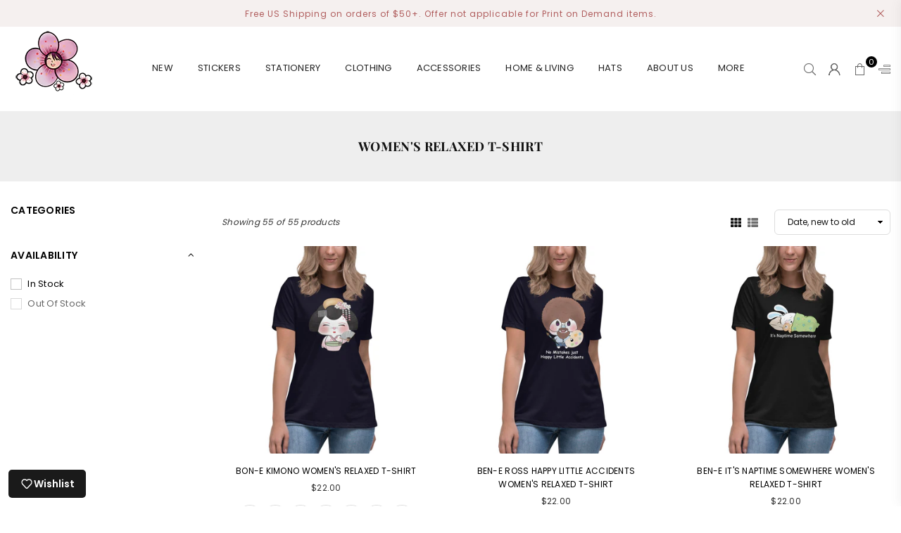

--- FILE ---
content_type: text/html; charset=utf-8
request_url: https://miyoart.com/collections/womens-relaxed-t-shirt?page=3
body_size: 45022
content:
<!doctype html>
<html class="no-js" lang="en" >
<head><meta charset="utf-8"><meta http-equiv="X-UA-Compatible" content="IE=edge,chrome=1"><meta name="viewport" content="width=device-width, initial-scale=1.0, maximum-scale=1.0, user-scalable=no"><meta name="theme-color" content="#000"><meta name="format-detection" content="telephone=no"><link rel="canonical" href="https://miyoart.com/collections/womens-relaxed-t-shirt?page=3"><meta name="google-site-verification" content="Bd1u9pvj722sGVEa_JLqKMrjoFStj1_J0egkUheN6oU" /><link rel="dns-prefetch" href="https://miyoart.com" crossorigin><link rel="dns-prefetch" href="https://miyoart.myshopify.com" crossorigin><link rel="dns-prefetch" href="https://cdn.shopify.com" crossorigin><link rel="dns-prefetch" href="https://fonts.shopifycdn.com" crossorigin><link rel="preconnect" href="https//fonts.shopifycdn.com/" crossorigin><link rel="preconnect" href="https//cdn.shopify.com" crossorigin><title>Women&#39;s Relaxed T-Shirt&ndash; Page 3&ndash; miyoart</title><!-- /snippets/social-meta-tags.liquid --> <meta name="keywords" content="miyoart, miyoart.com" /><meta name="author" content="AdornThemes"><meta property="og:site_name" content="miyoart"><meta property="og:url" content="https://miyoart.com/collections/womens-relaxed-t-shirt?page=3"><meta property="og:title" content="Women's Relaxed T-Shirt"><meta property="og:type" content="product.group"><meta property="og:description" content="Stationery, Stickers, Apparel and Home Goods"><meta property="og:image" content="http://miyoart.com/cdn/shop/files/MiyoART_Logo_website_5715b1b1-dc5a-4a27-a156-7ac516ea8d66_1200x1200.jpg?v=1655382174"><meta property="og:image:secure_url" content="https://miyoart.com/cdn/shop/files/MiyoART_Logo_website_5715b1b1-dc5a-4a27-a156-7ac516ea8d66_1200x1200.jpg?v=1655382174"><meta name="twitter:card" content="summary_large_image"><meta name="twitter:title" content="Women's Relaxed T-Shirt"><meta name="twitter:description" content="Stationery, Stickers, Apparel and Home Goods">
<link rel="preload" as="style" href="//miyoart.com/cdn/shop/t/4/assets/theme.css?v=93230307998626695361765960464"><link rel="preload" as="font" href="//miyoart.com/cdn/fonts/poppins/poppins_n4.0ba78fa5af9b0e1a374041b3ceaadf0a43b41362.woff2" type="font/woff2" crossorigin><link rel="preload" as="font" href="//miyoart.com/cdn/fonts/poppins/poppins_n7.56758dcf284489feb014a026f3727f2f20a54626.woff2" type="font/woff2" crossorigin><link rel="preload" as="font" href="//miyoart.com/cdn/fonts/playfair_display/playfairdisplay_n4.9980f3e16959dc89137cc1369bfc3ae98af1deb9.woff2" type="font/woff2" crossorigin><link rel="preload" as="font" href="//miyoart.com/cdn/fonts/playfair_display/playfairdisplay_n7.592b3435e0fff3f50b26d410c73ae7ec893f6910.woff2" type="font/woff2" crossorigin><link rel="preload" as="font" href="//miyoart.com/cdn/shop/t/4/assets/adorn-icons.woff2?v=23110375483909177801655292016" type="font/woff2" crossorigin><style type="text/css">:root{--ft1:Poppins,sans-serif;--ft2:"Playfair Display",serif;--ft3:Poppins,sans-serif;--site_gutter:15px;--grid_gutter:30px;--grid_gutter_sm:15px;--input_height:38px;--input_height_sm:32px;--error:#d20000}@media (prefers-reduced-motion:no-preference){:root{scroll-behavior:smooth}}*,::after,::before{box-sizing:border-box}html{overflow-x:hidden}article,aside,details,figcaption,figure,footer,header,hgroup,main,menu,nav,section,summary{display:block}body,button,input,select,textarea{ font-family:-apple-system, BlinkMacSystemFont,"Segoe UI","Roboto","Oxygen","Ubuntu","Cantarell","Fira Sans","Droid Sans","Helvetica Neue",sans-serif;-webkit-font-smoothing:antialiased;-webkit-text-size-adjust:100%}a{background-color:transparent;text-decoration:none}a,img{outline:0!important;border:0}a,a:after, a:before,.anim{transition:all .3s ease-in-out}a:focus, a:hover{outline:0!important}code,pre{font-family:Consolas, monospace;font-size:1em}pre{overflow:auto}small,.txt--minor,.small-font{font-size:80%}.small-font {font-size:90%;}sub,sup{font-size:75%;line-height:0;position:relative;vertical-align:baseline}sup{top:-.5em}sub{bottom:-.25em}img{max-width:100%;border:0}table{width:100%;border-collapse:collapse;border-spacing:0}td,th{padding:0}textarea{overflow:auto;-webkit-appearance:none;-moz-appearance:none}[tabindex='-1']:focus{outline:0}form{margin:0}legend{border:0;padding:0}button,input,optgroup,select,textarea{color:inherit;font:inherit;margin:0;outline:0}button[disabled],input[disabled]{cursor:default}input[type=text],input[type=email],input[type=number],input[type=password],input[type=search],input[type=tel]{-webkit-appearance:none;-moz-appearance:none}button{cursor:pointer}input[type=submit]{cursor:pointer}[type=checkbox]+label,[type=radio]+label {display:inline-block;margin-bottom:0}label[for]{cursor:pointer}textarea{min-height:100px;resize:none;}input[type=checkbox],input[type=radio]{margin:0 5px 0 0;vertical-align:middle}select::-ms-expand{display:none}[role=button],a,button,input,label,select,textarea{touch-action:manipulation}.clearfix::after{content:'';display:table;clear:both}.clear{clear:both}.fallback_txt,.hidden_txt{position:absolute!important;overflow:hidden;clip:rect(0 0 0 0);height:1px;width:1px;margin:-1px;padding:0;border:0}.v_hidden,[data-shopify-xr-hidden]{visibility:hidden}.of_hidden{overflow:hidden}.of_auto{overflow:auto}.js-focus-hidden:focus{outline:0}.no-js:not(html),.no-js .js{display:none}.no-js .no-js:not(html){display:block}.skip-link:focus{clip:auto;width:auto;height:auto;margin:0;color:#111;background-color:#fff;padding:10px;opacity:1;z-index:10000;transition:none}blockquote{background:#f8f8f8;font-weight:600;font-size:15px;font-style:normal;text-align:center;padding:0 30px;margin:0}blockquote p+cite{margin-top:7.5px}blockquote cite{display:block;font-size:13px;font-style:inherit}p{margin:0 0 20px 0}p:last-child{margin-bottom:0}.fine-print{font-size:1.07692em;font-style:italic;margin:20px 0}.txt--emphasis{font-style:italic}svg:not(:root){overflow:hidden}.icon{display:inline-block;width:20px;height:20px;vertical-align:middle;fill:currentColor}.no-svg .icon{display:none}svg.icon:not(.icon--full-color) *{fill:inherit;stroke:inherit}.no-svg .fallback-txt{position:static!important;overflow:inherit;clip:none;height:auto;width:auto;margin:0}ol, ul{margin:0;padding:0}ol{list-style:decimal}li{list-style:none}.tb-wrap{max-width:100%;overflow:auto;-webkit-overflow-scrolling:touch}.vd-wrap{position:relative;overflow:hidden;max-width:100%;padding-bottom:56.25%;height:auto}.vd-wrap iframe{position:absolute;top:0;left:0;width:100%;height:100%}.form-vertical input,.form-vertical select,.form-vertical textarea{display:block;width:100%}.form-vertical [type=checkbox],.form-vertical [type=radio]{display:inline-block;width:auto;margin-right:5px}.grid{list-style:none;padding:0;margin:0 -15px;}.grid::after{content:'';display:table;clear:both}.grid__item{ padding-left:15px;padding-right:15px;float:left;width:100%}@media only screen and (max-width:1024px){.grid{margin:0 -7.5px}.grid__item{padding-left:7.5px;padding-right:7.5px}}.grid__item[class*="--push"]{position:relative}.grid--rev{direction:rtl;text-align:left}.grid--rev>.grid__item{direction:ltr;text-align:left;float:right}.col-1,.one-whole{width:100%}.col-2,.five-tenths,.four-eighths,.one-half,.three-sixths,.two-quarters,.wd-50{width:50%}.col-3,.one-third,.two-sixths{width:33.33333%}.four-sixths,.two-thirds{width:66.66667%}.col-4,.one-quarter,.two-eighths{width:25%}.six-eighths,.three-quarters{width:75%}.col-5,.one-fifth,.two-tenths{width:20%}.four-tenths,.two-fifths,.wd-40{width:40%}.six-tenths,.three-fifths,.wd-60{width:60%}.eight-tenths,.four-fifths,.wd-80{width:80%}.col-6,.one-sixth{width:16.66667%}.five-sixths{width:83.33333%}.col-7,.one-seventh{width:14.28571%}.col-8,.one-eighth{width:12.5%}.three-eighths{width:37.5%}.five-eighths{width:62.5%}.seven-eighths{width:87.5%}.col-9,.one-nineth{width:11.11111%}.col-10,.one-tenth{width:10%}.three-tenths,.wd-30{width:30%}.seven-tenths,.wd-70{width:70%}.nine-tenths,.wd-90{width:90%}.show{display:block!important}.hide{display:none!important}@media only screen and (min-width:767px){.medium-up--one-whole{width:100%}.medium-up--five-tenths,.medium-up--four-eighths,.medium-up--one-half,.medium-up--three-sixths,.medium-up--two-quarters{width:50%}.medium-up--one-third,.medium-up--two-sixths{width:33.33333%}.medium-up--four-sixths,.medium-up--two-thirds{width:66.66667%}.medium-up--one-quarter,.medium-up--two-eighths{width:25%}.medium-up--six-eighths,.medium-up--three-quarters{width:75%}.medium-up--one-fifth,.medium-up--two-tenths{width:20%}.medium-up--four-tenths,.medium-up--two-fifths{width:40%}.medium-up--six-tenths,.medium-up--three-fifths{width:60%}.medium-up--eight-tenths,.medium-up--four-fifths{width:80%}.medium-up--one-sixth{width:16.66667%}.medium-up--five-sixths{width:83.33333%}.medium-up--one-seventh{width:14.28571%}.medium-up--one-eighth{width:12.5%}.medium-up--three-eighths{width:37.5%}.medium-up--five-eighths{width:62.5%}.medium-up--seven-eighths{width:87.5%}.medium-up--one-nineth{width:11.11111%}.medium-up--one-tenth{width:10%}.medium-up--three-tenths{width:30%}.medium-up--seven-tenths{width:70%}.medium-up--nine-tenths{width:90%}.grid--uniform .medium-up--five-tenths:nth-child(2n+1),.grid--uniform .medium-up--four-eighths:nth-child(2n+1),.grid--uniform .medium-up--one-eighth:nth-child(8n+1),.grid--uniform .medium-up--one-fifth:nth-child(5n+1),.grid--uniform .medium-up--one-half:nth-child(2n+1),.grid--uniform .medium-up--one-quarter:nth-child(4n+1),.grid--uniform .medium-up--one-seventh:nth-child(7n+1),.grid--uniform .medium-up--one-sixth:nth-child(6n+1),.grid--uniform .medium-up--one-third:nth-child(3n+1),.grid--uniform .medium-up--three-sixths:nth-child(2n+1),.grid--uniform .medium-up--two-eighths:nth-child(4n+1),.grid--uniform .medium-up--two-sixths:nth-child(3n+1){clear:both}.medium-up--show{display:block!important}.medium-up--hide{display:none!important}}@media only screen and (min-width:1025px){.large-up--one-whole{width:100%}.large-up--five-tenths,.large-up--four-eighths,.large-up--one-half,.large-up--three-sixths,.large-up--two-quarters{width:50%}.large-up--one-third,.large-up--two-sixths{width:33.33333%}.large-up--four-sixths,.large-up--two-thirds{width:66.66667%}.large-up--one-quarter,.large-up--two-eighths{width:25%}.large-up--six-eighths,.large-up--three-quarters{width:75%}.large-up--one-fifth,.large-up--two-tenths{width:20%}.large-up--four-tenths,.large-up--two-fifths{width:40%}.large-up--six-tenths,.large-up--three-fifths{width:60%}.large-up--eight-tenths,.large-up--four-fifths{width:80%}.large-up--one-sixth{width:16.66667%}.large-up--five-sixths{width:83.33333%}.large-up--one-seventh{width:14.28571%}.large-up--one-eighth{width:12.5%}.large-up--three-eighths{width:37.5%}.large-up--five-eighths{width:62.5%}.large-up--seven-eighths{width:87.5%}.large-up--one-nineth{width:11.11111%}.large-up--one-tenth{width:10%}.large-up--three-tenths{width:30%}.large-up--seven-tenths{width:70%}.large-up--nine-tenths{width:90%}.grid--uniform .large-up--five-tenths:nth-child(2n+1),.grid--uniform .large-up--four-eighths:nth-child(2n+1),.grid--uniform .large-up--one-eighth:nth-child(8n+1),.grid--uniform .large-up--one-fifth:nth-child(5n+1),.grid--uniform .large-up--one-half:nth-child(2n+1),.grid--uniform .large-up--one-quarter:nth-child(4n+1),.grid--uniform .large-up--one-seventh:nth-child(7n+1),.grid--uniform .large-up--one-sixth:nth-child(6n+1),.grid--uniform .large-up--one-third:nth-child(3n+1),.grid--uniform .large-up--three-sixths:nth-child(2n+1),.grid--uniform .large-up--two-eighths:nth-child(4n+1),.grid--uniform .large-up--two-sixths:nth-child(3n+1){clear:both}.large-up--show{display:block!important}.large-up--hide{display:none!important}}@media only screen and (min-width:1280px){.widescreen--one-whole{width:100%}.widescreen--five-tenths,.widescreen--four-eighths,.widescreen--one-half,.widescreen--three-sixths,.widescreen--two-quarters{width:50%}.widescreen--one-third,.widescreen--two-sixths{width:33.33333%}.widescreen--four-sixths,.widescreen--two-thirds{width:66.66667%}.widescreen--one-quarter,.widescreen--two-eighths{width:25%}.widescreen--six-eighths,.widescreen--three-quarters{width:75%}.widescreen--one-fifth,.widescreen--two-tenths{width:20%}.widescreen--four-tenths,.widescreen--two-fifths{width:40%}.widescreen--six-tenths,.widescreen--three-fifths{width:60%}.widescreen--eight-tenths,.widescreen--four-fifths{width:80%}.widescreen--one-sixth{width:16.66667%}.widescreen--five-sixths{width:83.33333%}.widescreen--one-seventh{width:14.28571%}.widescreen--one-eighth{width:12.5%}.widescreen--three-eighths{width:37.5%}.widescreen--five-eighths{width:62.5%}.widescreen--seven-eighths{width:87.5%}.widescreen--one-nineth{width:11.11111%}.widescreen--one-tenth{width:10%}.widescreen--three-tenths{width:30%}.widescreen--seven-tenths{width:70%}.widescreen--nine-tenths{width:90%}.grid--uniform .widescreen--five-tenths:nth-child(2n+1),.grid--uniform .widescreen--four-eighths:nth-child(2n+1),.grid--uniform .widescreen--one-eighth:nth-child(8n+1),.grid--uniform .widescreen--one-fifth:nth-child(5n+1),.grid--uniform .widescreen--one-half:nth-child(2n+1),.grid--uniform .widescreen--one-quarter:nth-child(4n+1),.grid--uniform .widescreen--one-seventh:nth-child(7n+1),.grid--uniform .widescreen--one-sixth:nth-child(6n+1),.grid--uniform .widescreen--one-third:nth-child(3n+1),.grid--uniform .widescreen--three-sixths:nth-child(2n+1),.grid--uniform .widescreen--two-eighths:nth-child(4n+1),.grid--uniform .widescreen--two-sixths:nth-child(3n+1){clear:both}.widescreen--show{display:block!important}.widescreen--hide{display:none!important}}@media only screen and (min-width:767px) and (max-width:1024px){.medium--one-whole{width:100%}.medium--five-tenths,.medium--four-eighths,.medium--one-half,.medium--three-sixths,.medium--two-quarters{width:50%}.medium--one-third,.medium--two-sixths{width:33.33333%}.medium--four-sixths,.medium--two-thirds{width:66.66667%}.medium--one-quarter,.medium--two-eighths{width:25%}.medium--six-eighths,.medium--three-quarters{width:75%}.medium--one-fifth,.medium--two-tenths{width:20%}.medium--four-tenths,.medium--two-fifths{width:40%}.medium--six-tenths,.medium--three-fifths{width:60%}.medium--eight-tenths,.medium--four-fifths{width:80%}.medium--one-sixth{width:16.66667%}.medium--five-sixths{width:83.33333%}.medium--one-seventh{width:14.28571%}.medium--one-eighth{width:12.5%}.medium--three-eighths{width:37.5%}.medium--five-eighths{width:62.5%}.medium--seven-eighths{width:87.5%}.medium--one-nineth{width:11.11111%}.medium--one-tenth{width:10%}.medium--three-tenths{width:30%}.medium--seven-tenths{width:70%}.medium--nine-tenths{width:90%}.grid--uniform .medium--five-tenths:nth-child(2n+1),.grid--uniform .medium--four-eighths:nth-child(2n+1),.grid--uniform .medium--one-eighth:nth-child(8n+1),.grid--uniform .medium--one-fifth:nth-child(5n+1),.grid--uniform .medium--one-half:nth-child(2n+1),.grid--uniform .medium--one-quarter:nth-child(4n+1),.grid--uniform .medium--one-seventh:nth-child(7n+1),.grid--uniform .medium--one-sixth:nth-child(6n+1),.grid--uniform .medium--one-third:nth-child(3n+1),.grid--uniform .medium--three-sixths:nth-child(2n+1),.grid--uniform .medium--two-eighths:nth-child(4n+1),.grid--uniform .medium--two-sixths:nth-child(3n+1){clear:both}.medium--show{display:block!important}.medium--hide{display:none!important}}@media only screen and (max-width:766px){.grid{margin:0 -5px}.grid__item{padding-left:5px;padding-right:5px}.small--one-whole{width:100%}.small--five-tenths,.small--four-eighths,.small--one-half,.small--three-sixths,.small--two-quarters{width:50%}.small--one-third,.small--two-sixths{width:33.33333%}.small--four-sixths,.small--two-thirds{width:66.66667%}.small--one-quarter,.small--two-eighths{width:25%}.small--six-eighths,.small--three-quarters{width:75%}.small--one-fifth,.small--two-tenths{width:20%}.small--four-tenths,.small--two-fifths{width:40%}.small--six-tenths,.small--three-fifths{width:60%}.small--eight-tenths,.small--four-fifths{width:80%}.small--one-sixth{width:16.66667%}.small--five-sixths{width:83.33333%}.small--one-seventh{width:14.28571%}.small--one-eighth{width:12.5%}.small--three-eighths{width:37.5%}.small--five-eighths{width:62.5%}.small--seven-eighths{width:87.5%}.small--one-nineth{width:11.11111%}.small--one-tenth{width:10%}.small--three-tenths{width:30%}.small--seven-tenths{width:70%}.small--nine-tenths{width:90%}.grid--uniform .small--five-tenths:nth-child(2n+1),.grid--uniform .small--four-eighths:nth-child(2n+1),.grid--uniform .small--one-eighth:nth-child(8n+1),.grid--uniform .small--one-half:nth-child(2n+1),.grid--uniform .small--one-quarter:nth-child(4n+1),.grid--uniform .small--one-seventh:nth-child(7n+1),.grid--uniform .small--one-sixth:nth-child(6n+1),.grid--uniform .small--one-third:nth-child(3n+1),.grid--uniform .small--three-sixths:nth-child(2n+1),.grid--uniform .small--two-eighths:nth-child(4n+1),.grid--uniform .small--two-sixths:nth-child(3n+1),.grid--uniform.small--one-fifth:nth-child(5n+1){clear:both}.small--show{display:block!important}.small--hide{display:none!important}}.grid-tbl{display:table;table-layout:fixed;width:100%}.grid-tbl>.grid-col,.grid-tbl>.grid__item{float:none;display:table-cell;vertical-align:middle}.grid-products {margin:0 -15.0px;}.grid-products .grid__item{ padding-left:15.0px;padding-right:15.0px;}.m_auto {margin-left:auto;margin-right:auto}.m0 {margin:0!important}.mt0 {margin-top:0!important}.ml0 {margin-left:0!important}.mr0 {margin-right:0!important}.mb0 {margin-bottom:0!important}.ml5 {margin-left:5px}.mt5 {margin-top:5px}.mr5 {margin-right:5px}.mb5 {margin-bottom:5px}.ml10 {margin-left:10px}.mt10 {margin-top:10px}.mr10 {margin-right:10px}.mb10 {margin-bottom:10px}.ml15 {margin-left:15px}.mt15 {margin-top:15px}.mr15 {margin-right:15px}.mb15 {margin-bottom:15px}.ml20 {margin-left:20px}.mt20 {margin-top:20px}.mr20 {margin-right:20px}.mb20 {margin-bottom:20px}.ml25 {margin-left:25px}.mt25 {margin-top:25px}.mr25 {margin-right:25px}.mb25 {margin-bottom:25px}.ml30 {margin-left:30px}.mt30 {margin-top:30px}.mr30 {margin-right:30px}.mb30 {margin-bottom:30px}.pd0 {padding:0!important}.pd_t {padding-top:0}.pd_l {padding-left:0}.pd_r {padding-right:0}.pd_b {padding-bottom:0}.p5 {padding:5px}.p10 {padding:10px}.p15 {padding:15px}.p20 {padding:20px}.p25 {padding:25px}.p30 {padding:30px}.mt1 { margin-top:1px;}.mt2 { margin-top:2px;}.mt3 { margin-top:3px;}.mt4 { margin-top:4px;}.bdr_rd0{border-radius:0}.bdr_rd3{border-radius:3px}.bdr_rd4{border-radius:4px}.bdr_rd5{border-radius:5px}.bdr_rd6{border-radius:6px}.bdr_rd7{border-radius:7px}.bdr_rd8{border-radius:8px}.bdr_rd9{border-radius:9px}.bdr_rd10{border-radius:10px}.bdr_rd15{border-radius:15px}.bdr_rd50{border-radius:50%}.db{display:block}.dbi{display:inline-block}.dn {display:none}.pa {position:absolute}.pr {position:relative}.fwl{font-weight:300}.fwr{font-weight:400}.fwm{font-weight:500}.fwsb{font-weight:600}b,strong,.fwb{font-weight:700}em,.em{font-style:italic}.ttu{text-transform:uppercase}.ttl{text-transform:lowercase}.ttc{text-transform:capitalize}.ttn{text-transform:none}.tdn {text-decoration:none!important}.tdu {text-decoration:underline}.grid-sizer{width:25%;position:absolute}.w_auto {width:auto!important}.h_auto{height:auto}.w_100{width:100%!important}.h_100{height:100%!important}.img_fl{display:block;width:100%;height:auto}.imgWrapper{display:block;margin:auto}.bgImg{background-size:cover;background-repeat:no-repeat;background-position:center}.fl{display:flex}.fl1{flex:1}.f-row{flex-direction:row}.f-col{flex-direction:column}.f-wrap{flex-wrap:wrap}.f-nowrap{flex-wrap:nowrap}.f-jcs{justify-content:flex-start}.f-jce{justify-content:flex-end}.f-jcc{justify-content:center}.f-jcsb{justify-content:space-between}.f-jcsa{justify-content:space-around}.f-jcse{justify-content:space-evenly}.f-ais{align-items:flex-start}.f-aie{align-items:flex-end}.f-aic{align-items:center}.f-aib{align-items:baseline}.f-aist{align-items:stretch}.f-acs{align-content:flex-start}.f-ace{align-content:flex-end}.f-acc{align-content:center}.f-acsb{align-content:space-between}.f-acsa{align-content:space-around}.f-acst{align-content:stretch}.f-asa{align-self:auto}.f-ass{align-self:flex-start}.f-ase{align-self:flex-end}.f-asc{align-self:center}.f-asb{align-self:baseline}.f-asst{align-self:stretch}.order0{order:0}.order1{order:1}.order2{order:2}.order3{order:3}.tl{text-align:left!important}.tc{text-align:center!important}.tr{text-align:right!important}.tjc{text-align:justify;}@media (min-width:768px){.tl-md{text-align:left!important}.tc-md{text-align:center!important}.tr-md{text-align:right!important}.f-row-md{flex-direction:row}.f-col-md{flex-direction:column}.f-wrap-md{flex-wrap:wrap}.f-nowrap-md{flex-wrap:nowrap}.f-jcs-md{justify-content:flex-start}.f-jce-md{justify-content:flex-end}.f-jcc-md{justify-content:center}.f-jcsb-md{justify-content:space-between}.f-jcsa-md{justify-content:space-around}.f-jcse-md{justify-content:space-evenly}.f-ais-md{align-items:flex-start}.f-aie-md{align-items:flex-end}.f-aic-md{align-items:center}.f-aib-md{align-items:baseline}.f-aist-md{align-items:stretch}.f-acs-md{align-content:flex-start}.f-ace-md{align-content:flex-end}.f-acc-md{align-content:center}.f-acsb-md{align-content:space-between}.f-acsa-md{align-content:space-around}.f-acst-md{align-content:stretch}.f-asa-md{align-self:auto}.f-ass-md{align-self:flex-start}.f-ase-md{align-self:flex-end}.f-asc-md{align-self:center}.f-asb-md{align-self:baseline}.f-asst-md{align-self:stretch}}@media (min-width:1025px){.f-row-lg{flex-direction:row}.f-col-lg{flex-direction:column}.f-wrap-lg{flex-wrap:wrap}.f-nowrap-lg{flex-wrap:nowrap}.tl-lg {text-align:left!important}.tc-lg {text-align:center!important}.tr-lg {text-align:right!important}}@media (min-width:1280px){.f-wrap-xl{flex-wrap:wrap}.f-col-xl{flex-direction:column}.tl-xl {text-align:left!important}.tc-xl {text-align:center!important}.tr-xl {text-align:right!important}}@font-face {font-family: Poppins;font-weight: 300;font-style: normal;font-display: swap;src: url("//miyoart.com/cdn/fonts/poppins/poppins_n3.05f58335c3209cce17da4f1f1ab324ebe2982441.woff2") format("woff2"), url("//miyoart.com/cdn/fonts/poppins/poppins_n3.6971368e1f131d2c8ff8e3a44a36b577fdda3ff5.woff") format("woff");}@font-face {font-family: Poppins;font-weight: 400;font-style: normal;font-display: swap;src: url("//miyoart.com/cdn/fonts/poppins/poppins_n4.0ba78fa5af9b0e1a374041b3ceaadf0a43b41362.woff2") format("woff2"), url("//miyoart.com/cdn/fonts/poppins/poppins_n4.214741a72ff2596839fc9760ee7a770386cf16ca.woff") format("woff");}@font-face {font-family: Poppins;font-weight: 500;font-style: normal;font-display: swap;src: url("//miyoart.com/cdn/fonts/poppins/poppins_n5.ad5b4b72b59a00358afc706450c864c3c8323842.woff2") format("woff2"), url("//miyoart.com/cdn/fonts/poppins/poppins_n5.33757fdf985af2d24b32fcd84c9a09224d4b2c39.woff") format("woff");}@font-face {font-family: Poppins;font-weight: 600;font-style: normal;font-display: swap;src: url("//miyoart.com/cdn/fonts/poppins/poppins_n6.aa29d4918bc243723d56b59572e18228ed0786f6.woff2") format("woff2"), url("//miyoart.com/cdn/fonts/poppins/poppins_n6.5f815d845fe073750885d5b7e619ee00e8111208.woff") format("woff");}@font-face {font-family: Poppins;font-weight: 700;font-style: normal;font-display: swap;src: url("//miyoart.com/cdn/fonts/poppins/poppins_n7.56758dcf284489feb014a026f3727f2f20a54626.woff2") format("woff2"), url("//miyoart.com/cdn/fonts/poppins/poppins_n7.f34f55d9b3d3205d2cd6f64955ff4b36f0cfd8da.woff") format("woff");}@font-face {font-family: Poppins;font-weight: 800;font-style: normal;font-display: swap;src: url("//miyoart.com/cdn/fonts/poppins/poppins_n8.580200d05bca09e2e0c6f4c922047c227dfa8e8c.woff2") format("woff2"), url("//miyoart.com/cdn/fonts/poppins/poppins_n8.f4450f472fdcbe9e829f3583ebd559988f5a3d25.woff") format("woff");}@font-face {font-family: Poppins;font-weight: 900;font-style: normal;font-display: swap;src: url("//miyoart.com/cdn/fonts/poppins/poppins_n9.eb6b9ef01b62e777a960bfd02fc9fb4918cd3eab.woff2") format("woff2"), url("//miyoart.com/cdn/fonts/poppins/poppins_n9.6501a5bd018e348b6d5d6e8c335f9e7d32a80c36.woff") format("woff");}@font-face {font-family: "Playfair Display";font-weight: 400;font-style: normal;font-display: swap;src: url("//miyoart.com/cdn/fonts/playfair_display/playfairdisplay_n4.9980f3e16959dc89137cc1369bfc3ae98af1deb9.woff2") format("woff2"), url("//miyoart.com/cdn/fonts/playfair_display/playfairdisplay_n4.c562b7c8e5637886a811d2a017f9e023166064ee.woff") format("woff");}@font-face {font-family: "Playfair Display";font-weight: 500;font-style: normal;font-display: swap;src: url("//miyoart.com/cdn/fonts/playfair_display/playfairdisplay_n5.6d96c6c4ac11fa0f6466bea3ceb706b13b60121f.woff2") format("woff2"), url("//miyoart.com/cdn/fonts/playfair_display/playfairdisplay_n5.243754f603c104a858dcf4ebe73445104040a1bf.woff") format("woff");}@font-face {font-family: "Playfair Display";font-weight: 600;font-style: normal;font-display: swap;src: url("//miyoart.com/cdn/fonts/playfair_display/playfairdisplay_n6.41e9dda2e7301ca861c0ec25a53c1bdf16b6624d.woff2") format("woff2"), url("//miyoart.com/cdn/fonts/playfair_display/playfairdisplay_n6.3fecbbfefcd2c3e39326078af5db97c0302e18b5.woff") format("woff");}@font-face {font-family: "Playfair Display";font-weight: 700;font-style: normal;font-display: swap;src: url("//miyoart.com/cdn/fonts/playfair_display/playfairdisplay_n7.592b3435e0fff3f50b26d410c73ae7ec893f6910.woff2") format("woff2"), url("//miyoart.com/cdn/fonts/playfair_display/playfairdisplay_n7.998b1417dec711058cce2abb61a0b8c59066498f.woff") format("woff");}@font-face {font-family: "Playfair Display";font-weight: 800;font-style: normal;font-display: swap;src: url("//miyoart.com/cdn/fonts/playfair_display/playfairdisplay_n8.6eb6eef842b0c20d275bf49aba2d67b63b32df36.woff2") format("woff2"), url("//miyoart.com/cdn/fonts/playfair_display/playfairdisplay_n8.067c07b5adefec37e13db506191b54f34679ee16.woff") format("woff");}@font-face {font-family: "Playfair Display";font-weight: 900;font-style: normal;font-display: swap;src: url("//miyoart.com/cdn/fonts/playfair_display/playfairdisplay_n9.25b8b0442b16a9de210548264f9fabab9b6733a6.woff2") format("woff2"), url("//miyoart.com/cdn/fonts/playfair_display/playfairdisplay_n9.26302b5d8902d85a9f024e427e89918021cad942.woff") format("woff");}@font-face{font-family:Adorn-Icons;src:url("//miyoart.com/cdn/shop/t/4/assets/adorn-icons.woff2?v=23110375483909177801655292016") format('woff2'),url("//miyoart.com/cdn/shop/t/4/assets/adorn-icons.woff?v=3660380726993999231655292024") format('woff');font-weight:400;font-style:normal;font-display:swap}.at{font:normal normal normal 15px/1 Adorn-Icons;speak:none;text-transform:none;display:inline-block;vertical-align:middle;text-rendering:auto;-webkit-font-smoothing:antialiased;-moz-osx-font-smoothing:grayscale}</style><link href="//miyoart.com/cdn/shop/t/4/assets/theme.css?v=93230307998626695361765960464" rel="stylesheet" type="text/css" media="all" /><link href="//miyoart.com/cdn/shop/t/4/assets/collection.css?v=134803737695174220821699948101" rel="stylesheet" type="text/css" media="all" /><link rel="preload" href="//miyoart.com/cdn/shop/t/4/assets/jquery.min.js?v=11054033913403182911655292017" as="script"><link rel="preload" href="//miyoart.com/cdn/shop/t/4/assets/vendor.min.js?v=53531327463237195191655292019" as="script"><script src="//miyoart.com/cdn/shop/t/4/assets/jquery.min.js?v=11054033913403182911655292017" defer="defer"></script><script>var theme = {strings:{addToCart:"Add to cart",soldOut:"Sold out",unavailable:"Sold out",showMore:"Show More",showLess:"Show Less"},mlcurrency:true,moneyFormat:"\u003cspan class=money\u003e${{amount}}\u003c\/span\u003e",currencyFormat:"money_format",shopCurrency:"USD",autoCurrencies:true,money_currency_format:"${{amount}} USD",money_format:"${{amount}}",ajax_cart:true,fixedHeader:true,animation:false,animationMobile:true,searchresult:"See all results",wlAvailable:"Available in Wishlist",rtl:false,days:"Days",hours:"Hrs",minuts:"Min",seconds:"Sec",};document.documentElement.className = document.documentElement.className.replace('no-js', 'js');window.lazySizesConfig = window.lazySizesConfig || {};window.lazySizesConfig.loadMode = 1;window.lazySizesConfig.expand = 10;window.lazySizesConfig.expFactor = 1.5;window.lazySizesConfig.loadHidden = false;var Metatheme = null,thm = 'Optimal', shpeml = 'gail@miyoart.com', dmn = window.location.hostname;</script><script src="//miyoart.com/cdn/shop/t/4/assets/vendor.min.js?v=53531327463237195191655292019" defer="defer"></script>
   <script>window.performance && window.performance.mark && window.performance.mark('shopify.content_for_header.start');</script><meta name="facebook-domain-verification" content="52d6km72fx3myzcuh2my8mlhvsyx4r">
<meta name="google-site-verification" content="nZGKRCjyGb1TpYZrbjED1neX30YMIhHoTG0LDg8iPRI">
<meta id="shopify-digital-wallet" name="shopify-digital-wallet" content="/64082051311/digital_wallets/dialog">
<meta name="shopify-checkout-api-token" content="06cbdcc989736314dd46ffad9828966b">
<meta id="in-context-paypal-metadata" data-shop-id="64082051311" data-venmo-supported="false" data-environment="production" data-locale="en_US" data-paypal-v4="true" data-currency="USD">
<link rel="alternate" type="application/atom+xml" title="Feed" href="/collections/womens-relaxed-t-shirt.atom" />
<link rel="prev" href="/collections/womens-relaxed-t-shirt?page=2">
<link rel="next" href="/collections/womens-relaxed-t-shirt?page=4">
<link rel="alternate" type="application/json+oembed" href="https://miyoart.com/collections/womens-relaxed-t-shirt.oembed?page=3">
<script async="async" data-src="/checkouts/internal/preloads.js?locale=en-US"></script>
<link rel="preconnect" href="https://shop.app" crossorigin="anonymous">
<script async="async" data-src="https://shop.app/checkouts/internal/preloads.js?locale=en-US&shop_id=64082051311" crossorigin="anonymous"></script>
<script id="apple-pay-shop-capabilities" type="application/json">{"shopId":64082051311,"countryCode":"US","currencyCode":"USD","merchantCapabilities":["supports3DS"],"merchantId":"gid:\/\/shopify\/Shop\/64082051311","merchantName":"miyoart","requiredBillingContactFields":["postalAddress","email"],"requiredShippingContactFields":["postalAddress","email"],"shippingType":"shipping","supportedNetworks":["visa","masterCard","amex","discover","elo","jcb"],"total":{"type":"pending","label":"miyoart","amount":"1.00"},"shopifyPaymentsEnabled":true,"supportsSubscriptions":true}</script>
<script id="shopify-features" type="application/json">{"accessToken":"06cbdcc989736314dd46ffad9828966b","betas":["rich-media-storefront-analytics"],"domain":"miyoart.com","predictiveSearch":true,"shopId":64082051311,"locale":"en"}</script>
<script>var Shopify = Shopify || {};
Shopify.shop = "miyoart.myshopify.com";
Shopify.locale = "en";
Shopify.currency = {"active":"USD","rate":"1.0"};
Shopify.country = "US";
Shopify.theme = {"name":"Optimal-latest","id":133515739375,"schema_name":"Optimal","schema_version":"v1.9","theme_store_id":null,"role":"main"};
Shopify.theme.handle = "null";
Shopify.theme.style = {"id":null,"handle":null};
Shopify.cdnHost = "miyoart.com/cdn";
Shopify.routes = Shopify.routes || {};
Shopify.routes.root = "/";</script>
<script type="module">!function(o){(o.Shopify=o.Shopify||{}).modules=!0}(window);</script>
<script>!function(o){function n(){var o=[];function n(){o.push(Array.prototype.slice.apply(arguments))}return n.q=o,n}var t=o.Shopify=o.Shopify||{};t.loadFeatures=n(),t.autoloadFeatures=n()}(window);</script>
<script>
  window.ShopifyPay = window.ShopifyPay || {};
  window.ShopifyPay.apiHost = "shop.app\/pay";
  window.ShopifyPay.redirectState = null;
</script>
<script id="shop-js-analytics" type="application/json">{"pageType":"collection"}</script>
<script defer="defer" async type="module" data-src="//miyoart.com/cdn/shopifycloud/shop-js/modules/v2/client.init-shop-cart-sync_BT-GjEfc.en.esm.js"></script>
<script defer="defer" async type="module" data-src="//miyoart.com/cdn/shopifycloud/shop-js/modules/v2/chunk.common_D58fp_Oc.esm.js"></script>
<script defer="defer" async type="module" data-src="//miyoart.com/cdn/shopifycloud/shop-js/modules/v2/chunk.modal_xMitdFEc.esm.js"></script>
<script type="module">
  await import("//miyoart.com/cdn/shopifycloud/shop-js/modules/v2/client.init-shop-cart-sync_BT-GjEfc.en.esm.js");
await import("//miyoart.com/cdn/shopifycloud/shop-js/modules/v2/chunk.common_D58fp_Oc.esm.js");
await import("//miyoart.com/cdn/shopifycloud/shop-js/modules/v2/chunk.modal_xMitdFEc.esm.js");

  window.Shopify.SignInWithShop?.initShopCartSync?.({"fedCMEnabled":true,"windoidEnabled":true});

</script>
<script>
  window.Shopify = window.Shopify || {};
  if (!window.Shopify.featureAssets) window.Shopify.featureAssets = {};
  window.Shopify.featureAssets['shop-js'] = {"shop-cart-sync":["modules/v2/client.shop-cart-sync_DZOKe7Ll.en.esm.js","modules/v2/chunk.common_D58fp_Oc.esm.js","modules/v2/chunk.modal_xMitdFEc.esm.js"],"init-fed-cm":["modules/v2/client.init-fed-cm_B6oLuCjv.en.esm.js","modules/v2/chunk.common_D58fp_Oc.esm.js","modules/v2/chunk.modal_xMitdFEc.esm.js"],"shop-cash-offers":["modules/v2/client.shop-cash-offers_D2sdYoxE.en.esm.js","modules/v2/chunk.common_D58fp_Oc.esm.js","modules/v2/chunk.modal_xMitdFEc.esm.js"],"shop-login-button":["modules/v2/client.shop-login-button_QeVjl5Y3.en.esm.js","modules/v2/chunk.common_D58fp_Oc.esm.js","modules/v2/chunk.modal_xMitdFEc.esm.js"],"pay-button":["modules/v2/client.pay-button_DXTOsIq6.en.esm.js","modules/v2/chunk.common_D58fp_Oc.esm.js","modules/v2/chunk.modal_xMitdFEc.esm.js"],"shop-button":["modules/v2/client.shop-button_DQZHx9pm.en.esm.js","modules/v2/chunk.common_D58fp_Oc.esm.js","modules/v2/chunk.modal_xMitdFEc.esm.js"],"avatar":["modules/v2/client.avatar_BTnouDA3.en.esm.js"],"init-windoid":["modules/v2/client.init-windoid_CR1B-cfM.en.esm.js","modules/v2/chunk.common_D58fp_Oc.esm.js","modules/v2/chunk.modal_xMitdFEc.esm.js"],"init-shop-for-new-customer-accounts":["modules/v2/client.init-shop-for-new-customer-accounts_C_vY_xzh.en.esm.js","modules/v2/client.shop-login-button_QeVjl5Y3.en.esm.js","modules/v2/chunk.common_D58fp_Oc.esm.js","modules/v2/chunk.modal_xMitdFEc.esm.js"],"init-shop-email-lookup-coordinator":["modules/v2/client.init-shop-email-lookup-coordinator_BI7n9ZSv.en.esm.js","modules/v2/chunk.common_D58fp_Oc.esm.js","modules/v2/chunk.modal_xMitdFEc.esm.js"],"init-shop-cart-sync":["modules/v2/client.init-shop-cart-sync_BT-GjEfc.en.esm.js","modules/v2/chunk.common_D58fp_Oc.esm.js","modules/v2/chunk.modal_xMitdFEc.esm.js"],"shop-toast-manager":["modules/v2/client.shop-toast-manager_DiYdP3xc.en.esm.js","modules/v2/chunk.common_D58fp_Oc.esm.js","modules/v2/chunk.modal_xMitdFEc.esm.js"],"init-customer-accounts":["modules/v2/client.init-customer-accounts_D9ZNqS-Q.en.esm.js","modules/v2/client.shop-login-button_QeVjl5Y3.en.esm.js","modules/v2/chunk.common_D58fp_Oc.esm.js","modules/v2/chunk.modal_xMitdFEc.esm.js"],"init-customer-accounts-sign-up":["modules/v2/client.init-customer-accounts-sign-up_iGw4briv.en.esm.js","modules/v2/client.shop-login-button_QeVjl5Y3.en.esm.js","modules/v2/chunk.common_D58fp_Oc.esm.js","modules/v2/chunk.modal_xMitdFEc.esm.js"],"shop-follow-button":["modules/v2/client.shop-follow-button_CqMgW2wH.en.esm.js","modules/v2/chunk.common_D58fp_Oc.esm.js","modules/v2/chunk.modal_xMitdFEc.esm.js"],"checkout-modal":["modules/v2/client.checkout-modal_xHeaAweL.en.esm.js","modules/v2/chunk.common_D58fp_Oc.esm.js","modules/v2/chunk.modal_xMitdFEc.esm.js"],"shop-login":["modules/v2/client.shop-login_D91U-Q7h.en.esm.js","modules/v2/chunk.common_D58fp_Oc.esm.js","modules/v2/chunk.modal_xMitdFEc.esm.js"],"lead-capture":["modules/v2/client.lead-capture_BJmE1dJe.en.esm.js","modules/v2/chunk.common_D58fp_Oc.esm.js","modules/v2/chunk.modal_xMitdFEc.esm.js"],"payment-terms":["modules/v2/client.payment-terms_Ci9AEqFq.en.esm.js","modules/v2/chunk.common_D58fp_Oc.esm.js","modules/v2/chunk.modal_xMitdFEc.esm.js"]};
</script>
<script>(function() {
  var isLoaded = false;
  function asyncLoad() {
    if (isLoaded) return;
    isLoaded = true;
    var urls = ["https:\/\/loox.io\/widget\/Eyb4xEzC5h\/loox.1657087187673.js?shop=miyoart.myshopify.com","\/\/cdn.shopify.com\/proxy\/622787485f1080bbecbca852bbac74e750f642306501af62cdf9be851c90c110\/static.cdn.printful.com\/static\/js\/external\/shopify-product-customizer.js?v=0.28\u0026shop=miyoart.myshopify.com\u0026sp-cache-control=cHVibGljLCBtYXgtYWdlPTkwMA","https:\/\/omnisnippet1.com\/platforms\/shopify.js?source=scriptTag\u0026v=2025-12-06T03\u0026shop=miyoart.myshopify.com"];
    for (var i = 0; i < urls.length; i++) {
      var s = document.createElement('script');
      s.type = 'text/javascript';
      s.async = true;
      s.src = urls[i];
      var x = document.getElementsByTagName('script')[0];
      x.parentNode.insertBefore(s, x);
    }
  };
  document.addEventListener('StartAsyncLoading',function(event){asyncLoad();});if(window.attachEvent) {
    window.attachEvent('onload', function(){});
  } else {
    window.addEventListener('load', function(){}, false);
  }
})();</script>
<script id="__st">var __st={"a":64082051311,"offset":-28800,"reqid":"0855cf37-54fc-450a-945f-64e85d05e149-1769284585","pageurl":"miyoart.com\/collections\/womens-relaxed-t-shirt?page=3","u":"27136d6ed1be","p":"collection","rtyp":"collection","rid":398782464239};</script>
<script>window.ShopifyPaypalV4VisibilityTracking = true;</script>
<script id="captcha-bootstrap">!function(){'use strict';const t='contact',e='account',n='new_comment',o=[[t,t],['blogs',n],['comments',n],[t,'customer']],c=[[e,'customer_login'],[e,'guest_login'],[e,'recover_customer_password'],[e,'create_customer']],r=t=>t.map((([t,e])=>`form[action*='/${t}']:not([data-nocaptcha='true']) input[name='form_type'][value='${e}']`)).join(','),a=t=>()=>t?[...document.querySelectorAll(t)].map((t=>t.form)):[];function s(){const t=[...o],e=r(t);return a(e)}const i='password',u='form_key',d=['recaptcha-v3-token','g-recaptcha-response','h-captcha-response',i],f=()=>{try{return window.sessionStorage}catch{return}},m='__shopify_v',_=t=>t.elements[u];function p(t,e,n=!1){try{const o=window.sessionStorage,c=JSON.parse(o.getItem(e)),{data:r}=function(t){const{data:e,action:n}=t;return t[m]||n?{data:e,action:n}:{data:t,action:n}}(c);for(const[e,n]of Object.entries(r))t.elements[e]&&(t.elements[e].value=n);n&&o.removeItem(e)}catch(o){console.error('form repopulation failed',{error:o})}}const l='form_type',E='cptcha';function T(t){t.dataset[E]=!0}const w=window,h=w.document,L='Shopify',v='ce_forms',y='captcha';let A=!1;((t,e)=>{const n=(g='f06e6c50-85a8-45c8-87d0-21a2b65856fe',I='https://cdn.shopify.com/shopifycloud/storefront-forms-hcaptcha/ce_storefront_forms_captcha_hcaptcha.v1.5.2.iife.js',D={infoText:'Protected by hCaptcha',privacyText:'Privacy',termsText:'Terms'},(t,e,n)=>{const o=w[L][v],c=o.bindForm;if(c)return c(t,g,e,D).then(n);var r;o.q.push([[t,g,e,D],n]),r=I,A||(h.body.append(Object.assign(h.createElement('script'),{id:'captcha-provider',async:!0,src:r})),A=!0)});var g,I,D;w[L]=w[L]||{},w[L][v]=w[L][v]||{},w[L][v].q=[],w[L][y]=w[L][y]||{},w[L][y].protect=function(t,e){n(t,void 0,e),T(t)},Object.freeze(w[L][y]),function(t,e,n,w,h,L){const[v,y,A,g]=function(t,e,n){const i=e?o:[],u=t?c:[],d=[...i,...u],f=r(d),m=r(i),_=r(d.filter((([t,e])=>n.includes(e))));return[a(f),a(m),a(_),s()]}(w,h,L),I=t=>{const e=t.target;return e instanceof HTMLFormElement?e:e&&e.form},D=t=>v().includes(t);t.addEventListener('submit',(t=>{const e=I(t);if(!e)return;const n=D(e)&&!e.dataset.hcaptchaBound&&!e.dataset.recaptchaBound,o=_(e),c=g().includes(e)&&(!o||!o.value);(n||c)&&t.preventDefault(),c&&!n&&(function(t){try{if(!f())return;!function(t){const e=f();if(!e)return;const n=_(t);if(!n)return;const o=n.value;o&&e.removeItem(o)}(t);const e=Array.from(Array(32),(()=>Math.random().toString(36)[2])).join('');!function(t,e){_(t)||t.append(Object.assign(document.createElement('input'),{type:'hidden',name:u})),t.elements[u].value=e}(t,e),function(t,e){const n=f();if(!n)return;const o=[...t.querySelectorAll(`input[type='${i}']`)].map((({name:t})=>t)),c=[...d,...o],r={};for(const[a,s]of new FormData(t).entries())c.includes(a)||(r[a]=s);n.setItem(e,JSON.stringify({[m]:1,action:t.action,data:r}))}(t,e)}catch(e){console.error('failed to persist form',e)}}(e),e.submit())}));const S=(t,e)=>{t&&!t.dataset[E]&&(n(t,e.some((e=>e===t))),T(t))};for(const o of['focusin','change'])t.addEventListener(o,(t=>{const e=I(t);D(e)&&S(e,y())}));const B=e.get('form_key'),M=e.get(l),P=B&&M;t.addEventListener('DOMContentLoaded',(()=>{const t=y();if(P)for(const e of t)e.elements[l].value===M&&p(e,B);[...new Set([...A(),...v().filter((t=>'true'===t.dataset.shopifyCaptcha))])].forEach((e=>S(e,t)))}))}(h,new URLSearchParams(w.location.search),n,t,e,['guest_login'])})(!0,!0)}();</script>
<script integrity="sha256-4kQ18oKyAcykRKYeNunJcIwy7WH5gtpwJnB7kiuLZ1E=" data-source-attribution="shopify.loadfeatures" defer="defer" data-src="//miyoart.com/cdn/shopifycloud/storefront/assets/storefront/load_feature-a0a9edcb.js" crossorigin="anonymous"></script>
<script crossorigin="anonymous" defer="defer" data-src="//miyoart.com/cdn/shopifycloud/storefront/assets/shopify_pay/storefront-65b4c6d7.js?v=20250812"></script>
<script data-source-attribution="shopify.dynamic_checkout.dynamic.init">var Shopify=Shopify||{};Shopify.PaymentButton=Shopify.PaymentButton||{isStorefrontPortableWallets:!0,init:function(){window.Shopify.PaymentButton.init=function(){};var t=document.createElement("script");t.data-src="https://miyoart.com/cdn/shopifycloud/portable-wallets/latest/portable-wallets.en.js",t.type="module",document.head.appendChild(t)}};
</script>
<script data-source-attribution="shopify.dynamic_checkout.buyer_consent">
  function portableWalletsHideBuyerConsent(e){var t=document.getElementById("shopify-buyer-consent"),n=document.getElementById("shopify-subscription-policy-button");t&&n&&(t.classList.add("hidden"),t.setAttribute("aria-hidden","true"),n.removeEventListener("click",e))}function portableWalletsShowBuyerConsent(e){var t=document.getElementById("shopify-buyer-consent"),n=document.getElementById("shopify-subscription-policy-button");t&&n&&(t.classList.remove("hidden"),t.removeAttribute("aria-hidden"),n.addEventListener("click",e))}window.Shopify?.PaymentButton&&(window.Shopify.PaymentButton.hideBuyerConsent=portableWalletsHideBuyerConsent,window.Shopify.PaymentButton.showBuyerConsent=portableWalletsShowBuyerConsent);
</script>
<script data-source-attribution="shopify.dynamic_checkout.cart.bootstrap">document.addEventListener("DOMContentLoaded",(function(){function t(){return document.querySelector("shopify-accelerated-checkout-cart, shopify-accelerated-checkout")}if(t())Shopify.PaymentButton.init();else{new MutationObserver((function(e,n){t()&&(Shopify.PaymentButton.init(),n.disconnect())})).observe(document.body,{childList:!0,subtree:!0})}}));
</script>
<link id="shopify-accelerated-checkout-styles" rel="stylesheet" media="screen" href="https://miyoart.com/cdn/shopifycloud/portable-wallets/latest/accelerated-checkout-backwards-compat.css" crossorigin="anonymous">
<style id="shopify-accelerated-checkout-cart">
        #shopify-buyer-consent {
  margin-top: 1em;
  display: inline-block;
  width: 100%;
}

#shopify-buyer-consent.hidden {
  display: none;
}

#shopify-subscription-policy-button {
  background: none;
  border: none;
  padding: 0;
  text-decoration: underline;
  font-size: inherit;
  cursor: pointer;
}

#shopify-subscription-policy-button::before {
  box-shadow: none;
}

      </style>

<script>window.performance && window.performance.mark && window.performance.mark('shopify.content_for_header.end');</script><!-- "snippets/weglot_hreftags.liquid" was not rendered, the associated app was uninstalled -->
	<!-- "snippets/weglot_switcher.liquid" was not rendered, the associated app was uninstalled -->
<script>(() => {const installerKey = 'docapp-shipping-auto-install'; const urlParams = new URLSearchParams(window.location.search); if (urlParams.get(installerKey)) {window.sessionStorage.setItem(installerKey, JSON.stringify({integrationId: urlParams.get('docapp-integration-id'), divClass: urlParams.get('docapp-install-class'), check: urlParams.get('docapp-check')}));}})();</script>

<script>(() => {const previewKey = 'docapp-shipping-test'; const urlParams = new URLSearchParams(window.location.search); if (urlParams.get(previewKey)) {window.sessionStorage.setItem(previewKey, JSON.stringify({active: true, integrationId: urlParams.get('docapp-shipping-inst-test')}));}})();</script>

	<script>var loox_global_hash = '1748471731098';</script><style>.loox-reviews-default { max-width: 1200px; margin: 0 auto; }.loox-rating .loox-icon { color:#000000; }
:root { --lxs-rating-icon-color: #000000; }</style>
<link href="https://monorail-edge.shopifysvc.com" rel="dns-prefetch">
<script>(function(){if ("sendBeacon" in navigator && "performance" in window) {try {var session_token_from_headers = performance.getEntriesByType('navigation')[0].serverTiming.find(x => x.name == '_s').description;} catch {var session_token_from_headers = undefined;}var session_cookie_matches = document.cookie.match(/_shopify_s=([^;]*)/);var session_token_from_cookie = session_cookie_matches && session_cookie_matches.length === 2 ? session_cookie_matches[1] : "";var session_token = session_token_from_headers || session_token_from_cookie || "";function handle_abandonment_event(e) {var entries = performance.getEntries().filter(function(entry) {return /monorail-edge.shopifysvc.com/.test(entry.name);});if (!window.abandonment_tracked && entries.length === 0) {window.abandonment_tracked = true;var currentMs = Date.now();var navigation_start = performance.timing.navigationStart;var payload = {shop_id: 64082051311,url: window.location.href,navigation_start,duration: currentMs - navigation_start,session_token,page_type: "collection"};window.navigator.sendBeacon("https://monorail-edge.shopifysvc.com/v1/produce", JSON.stringify({schema_id: "online_store_buyer_site_abandonment/1.1",payload: payload,metadata: {event_created_at_ms: currentMs,event_sent_at_ms: currentMs}}));}}window.addEventListener('pagehide', handle_abandonment_event);}}());</script>
<script id="web-pixels-manager-setup">(function e(e,d,r,n,o){if(void 0===o&&(o={}),!Boolean(null===(a=null===(i=window.Shopify)||void 0===i?void 0:i.analytics)||void 0===a?void 0:a.replayQueue)){var i,a;window.Shopify=window.Shopify||{};var t=window.Shopify;t.analytics=t.analytics||{};var s=t.analytics;s.replayQueue=[],s.publish=function(e,d,r){return s.replayQueue.push([e,d,r]),!0};try{self.performance.mark("wpm:start")}catch(e){}var l=function(){var e={modern:/Edge?\/(1{2}[4-9]|1[2-9]\d|[2-9]\d{2}|\d{4,})\.\d+(\.\d+|)|Firefox\/(1{2}[4-9]|1[2-9]\d|[2-9]\d{2}|\d{4,})\.\d+(\.\d+|)|Chrom(ium|e)\/(9{2}|\d{3,})\.\d+(\.\d+|)|(Maci|X1{2}).+ Version\/(15\.\d+|(1[6-9]|[2-9]\d|\d{3,})\.\d+)([,.]\d+|)( \(\w+\)|)( Mobile\/\w+|) Safari\/|Chrome.+OPR\/(9{2}|\d{3,})\.\d+\.\d+|(CPU[ +]OS|iPhone[ +]OS|CPU[ +]iPhone|CPU IPhone OS|CPU iPad OS)[ +]+(15[._]\d+|(1[6-9]|[2-9]\d|\d{3,})[._]\d+)([._]\d+|)|Android:?[ /-](13[3-9]|1[4-9]\d|[2-9]\d{2}|\d{4,})(\.\d+|)(\.\d+|)|Android.+Firefox\/(13[5-9]|1[4-9]\d|[2-9]\d{2}|\d{4,})\.\d+(\.\d+|)|Android.+Chrom(ium|e)\/(13[3-9]|1[4-9]\d|[2-9]\d{2}|\d{4,})\.\d+(\.\d+|)|SamsungBrowser\/([2-9]\d|\d{3,})\.\d+/,legacy:/Edge?\/(1[6-9]|[2-9]\d|\d{3,})\.\d+(\.\d+|)|Firefox\/(5[4-9]|[6-9]\d|\d{3,})\.\d+(\.\d+|)|Chrom(ium|e)\/(5[1-9]|[6-9]\d|\d{3,})\.\d+(\.\d+|)([\d.]+$|.*Safari\/(?![\d.]+ Edge\/[\d.]+$))|(Maci|X1{2}).+ Version\/(10\.\d+|(1[1-9]|[2-9]\d|\d{3,})\.\d+)([,.]\d+|)( \(\w+\)|)( Mobile\/\w+|) Safari\/|Chrome.+OPR\/(3[89]|[4-9]\d|\d{3,})\.\d+\.\d+|(CPU[ +]OS|iPhone[ +]OS|CPU[ +]iPhone|CPU IPhone OS|CPU iPad OS)[ +]+(10[._]\d+|(1[1-9]|[2-9]\d|\d{3,})[._]\d+)([._]\d+|)|Android:?[ /-](13[3-9]|1[4-9]\d|[2-9]\d{2}|\d{4,})(\.\d+|)(\.\d+|)|Mobile Safari.+OPR\/([89]\d|\d{3,})\.\d+\.\d+|Android.+Firefox\/(13[5-9]|1[4-9]\d|[2-9]\d{2}|\d{4,})\.\d+(\.\d+|)|Android.+Chrom(ium|e)\/(13[3-9]|1[4-9]\d|[2-9]\d{2}|\d{4,})\.\d+(\.\d+|)|Android.+(UC? ?Browser|UCWEB|U3)[ /]?(15\.([5-9]|\d{2,})|(1[6-9]|[2-9]\d|\d{3,})\.\d+)\.\d+|SamsungBrowser\/(5\.\d+|([6-9]|\d{2,})\.\d+)|Android.+MQ{2}Browser\/(14(\.(9|\d{2,})|)|(1[5-9]|[2-9]\d|\d{3,})(\.\d+|))(\.\d+|)|K[Aa][Ii]OS\/(3\.\d+|([4-9]|\d{2,})\.\d+)(\.\d+|)/},d=e.modern,r=e.legacy,n=navigator.userAgent;return n.match(d)?"modern":n.match(r)?"legacy":"unknown"}(),u="modern"===l?"modern":"legacy",c=(null!=n?n:{modern:"",legacy:""})[u],f=function(e){return[e.baseUrl,"/wpm","/b",e.hashVersion,"modern"===e.buildTarget?"m":"l",".js"].join("")}({baseUrl:d,hashVersion:r,buildTarget:u}),m=function(e){var d=e.version,r=e.bundleTarget,n=e.surface,o=e.pageUrl,i=e.monorailEndpoint;return{emit:function(e){var a=e.status,t=e.errorMsg,s=(new Date).getTime(),l=JSON.stringify({metadata:{event_sent_at_ms:s},events:[{schema_id:"web_pixels_manager_load/3.1",payload:{version:d,bundle_target:r,page_url:o,status:a,surface:n,error_msg:t},metadata:{event_created_at_ms:s}}]});if(!i)return console&&console.warn&&console.warn("[Web Pixels Manager] No Monorail endpoint provided, skipping logging."),!1;try{return self.navigator.sendBeacon.bind(self.navigator)(i,l)}catch(e){}var u=new XMLHttpRequest;try{return u.open("POST",i,!0),u.setRequestHeader("Content-Type","text/plain"),u.send(l),!0}catch(e){return console&&console.warn&&console.warn("[Web Pixels Manager] Got an unhandled error while logging to Monorail."),!1}}}}({version:r,bundleTarget:l,surface:e.surface,pageUrl:self.location.href,monorailEndpoint:e.monorailEndpoint});try{o.browserTarget=l,function(e){var d=e.src,r=e.async,n=void 0===r||r,o=e.onload,i=e.onerror,a=e.sri,t=e.scriptDataAttributes,s=void 0===t?{}:t,l=document.createElement("script"),u=document.querySelector("head"),c=document.querySelector("body");if(l.async=n,l.src=d,a&&(l.integrity=a,l.crossOrigin="anonymous"),s)for(var f in s)if(Object.prototype.hasOwnProperty.call(s,f))try{l.dataset[f]=s[f]}catch(e){}if(o&&l.addEventListener("load",o),i&&l.addEventListener("error",i),u)u.appendChild(l);else{if(!c)throw new Error("Did not find a head or body element to append the script");c.appendChild(l)}}({src:f,async:!0,onload:function(){if(!function(){var e,d;return Boolean(null===(d=null===(e=window.Shopify)||void 0===e?void 0:e.analytics)||void 0===d?void 0:d.initialized)}()){var d=window.webPixelsManager.init(e)||void 0;if(d){var r=window.Shopify.analytics;r.replayQueue.forEach((function(e){var r=e[0],n=e[1],o=e[2];d.publishCustomEvent(r,n,o)})),r.replayQueue=[],r.publish=d.publishCustomEvent,r.visitor=d.visitor,r.initialized=!0}}},onerror:function(){return m.emit({status:"failed",errorMsg:"".concat(f," has failed to load")})},sri:function(e){var d=/^sha384-[A-Za-z0-9+/=]+$/;return"string"==typeof e&&d.test(e)}(c)?c:"",scriptDataAttributes:o}),m.emit({status:"loading"})}catch(e){m.emit({status:"failed",errorMsg:(null==e?void 0:e.message)||"Unknown error"})}}})({shopId: 64082051311,storefrontBaseUrl: "https://miyoart.com",extensionsBaseUrl: "https://extensions.shopifycdn.com/cdn/shopifycloud/web-pixels-manager",monorailEndpoint: "https://monorail-edge.shopifysvc.com/unstable/produce_batch",surface: "storefront-renderer",enabledBetaFlags: ["2dca8a86"],webPixelsConfigList: [{"id":"1700987119","configuration":"{\"apiURL\":\"https:\/\/api.omnisend.com\",\"appURL\":\"https:\/\/app.omnisend.com\",\"brandID\":\"6933a9f703237acaca3b7bc1\",\"trackingURL\":\"https:\/\/wt.omnisendlink.com\"}","eventPayloadVersion":"v1","runtimeContext":"STRICT","scriptVersion":"aa9feb15e63a302383aa48b053211bbb","type":"APP","apiClientId":186001,"privacyPurposes":["ANALYTICS","MARKETING","SALE_OF_DATA"],"dataSharingAdjustments":{"protectedCustomerApprovalScopes":["read_customer_address","read_customer_email","read_customer_name","read_customer_personal_data","read_customer_phone"]}},{"id":"1602060527","configuration":"{\"shopID\": \"75297\"}","eventPayloadVersion":"v1","runtimeContext":"STRICT","scriptVersion":"d22b5691c62682d22357c5bcbea63a2b","type":"APP","apiClientId":3780451,"privacyPurposes":["ANALYTICS","MARKETING","SALE_OF_DATA"],"dataSharingAdjustments":{"protectedCustomerApprovalScopes":["read_customer_email","read_customer_name","read_customer_personal_data","read_customer_phone"]}},{"id":"1138393327","configuration":"{\"storeIdentity\":\"miyoart.myshopify.com\",\"baseURL\":\"https:\\\/\\\/api.printful.com\\\/shopify-pixels\"}","eventPayloadVersion":"v1","runtimeContext":"STRICT","scriptVersion":"74f275712857ab41bea9d998dcb2f9da","type":"APP","apiClientId":156624,"privacyPurposes":["ANALYTICS","MARKETING","SALE_OF_DATA"],"dataSharingAdjustments":{"protectedCustomerApprovalScopes":["read_customer_address","read_customer_email","read_customer_name","read_customer_personal_data","read_customer_phone"]}},{"id":"435224815","configuration":"{\"config\":\"{\\\"pixel_id\\\":\\\"G-9RHR2WXYD3\\\",\\\"target_country\\\":\\\"US\\\",\\\"gtag_events\\\":[{\\\"type\\\":\\\"purchase\\\",\\\"action_label\\\":\\\"G-9RHR2WXYD3\\\"},{\\\"type\\\":\\\"page_view\\\",\\\"action_label\\\":\\\"G-9RHR2WXYD3\\\"},{\\\"type\\\":\\\"view_item\\\",\\\"action_label\\\":\\\"G-9RHR2WXYD3\\\"},{\\\"type\\\":\\\"search\\\",\\\"action_label\\\":\\\"G-9RHR2WXYD3\\\"},{\\\"type\\\":\\\"add_to_cart\\\",\\\"action_label\\\":\\\"G-9RHR2WXYD3\\\"},{\\\"type\\\":\\\"begin_checkout\\\",\\\"action_label\\\":\\\"G-9RHR2WXYD3\\\"},{\\\"type\\\":\\\"add_payment_info\\\",\\\"action_label\\\":\\\"G-9RHR2WXYD3\\\"}],\\\"enable_monitoring_mode\\\":false}\"}","eventPayloadVersion":"v1","runtimeContext":"OPEN","scriptVersion":"b2a88bafab3e21179ed38636efcd8a93","type":"APP","apiClientId":1780363,"privacyPurposes":[],"dataSharingAdjustments":{"protectedCustomerApprovalScopes":["read_customer_address","read_customer_email","read_customer_name","read_customer_personal_data","read_customer_phone"]}},{"id":"173539567","configuration":"{\"pixel_id\":\"1114742879117259\",\"pixel_type\":\"facebook_pixel\",\"metaapp_system_user_token\":\"-\"}","eventPayloadVersion":"v1","runtimeContext":"OPEN","scriptVersion":"ca16bc87fe92b6042fbaa3acc2fbdaa6","type":"APP","apiClientId":2329312,"privacyPurposes":["ANALYTICS","MARKETING","SALE_OF_DATA"],"dataSharingAdjustments":{"protectedCustomerApprovalScopes":["read_customer_address","read_customer_email","read_customer_name","read_customer_personal_data","read_customer_phone"]}},{"id":"77922543","configuration":"{\"tagID\":\"2612711746373\"}","eventPayloadVersion":"v1","runtimeContext":"STRICT","scriptVersion":"18031546ee651571ed29edbe71a3550b","type":"APP","apiClientId":3009811,"privacyPurposes":["ANALYTICS","MARKETING","SALE_OF_DATA"],"dataSharingAdjustments":{"protectedCustomerApprovalScopes":["read_customer_address","read_customer_email","read_customer_name","read_customer_personal_data","read_customer_phone"]}},{"id":"shopify-app-pixel","configuration":"{}","eventPayloadVersion":"v1","runtimeContext":"STRICT","scriptVersion":"0450","apiClientId":"shopify-pixel","type":"APP","privacyPurposes":["ANALYTICS","MARKETING"]},{"id":"shopify-custom-pixel","eventPayloadVersion":"v1","runtimeContext":"LAX","scriptVersion":"0450","apiClientId":"shopify-pixel","type":"CUSTOM","privacyPurposes":["ANALYTICS","MARKETING"]}],isMerchantRequest: false,initData: {"shop":{"name":"miyoart","paymentSettings":{"currencyCode":"USD"},"myshopifyDomain":"miyoart.myshopify.com","countryCode":"US","storefrontUrl":"https:\/\/miyoart.com"},"customer":null,"cart":null,"checkout":null,"productVariants":[],"purchasingCompany":null},},"https://miyoart.com/cdn","fcfee988w5aeb613cpc8e4bc33m6693e112",{"modern":"","legacy":""},{"shopId":"64082051311","storefrontBaseUrl":"https:\/\/miyoart.com","extensionBaseUrl":"https:\/\/extensions.shopifycdn.com\/cdn\/shopifycloud\/web-pixels-manager","surface":"storefront-renderer","enabledBetaFlags":"[\"2dca8a86\"]","isMerchantRequest":"false","hashVersion":"fcfee988w5aeb613cpc8e4bc33m6693e112","publish":"custom","events":"[[\"page_viewed\",{}],[\"collection_viewed\",{\"collection\":{\"id\":\"398782464239\",\"title\":\"Women's Relaxed T-Shirt\",\"productVariants\":[{\"price\":{\"amount\":22.0,\"currencyCode\":\"USD\"},\"product\":{\"title\":\"Bon-E Kimono Women's Relaxed T-Shirt\",\"vendor\":\"Printful\",\"id\":\"7676628041967\",\"untranslatedTitle\":\"Bon-E Kimono Women's Relaxed T-Shirt\",\"url\":\"\/products\/bon-e-kimono-womens-relaxed-t-shirt\",\"type\":\"\"},\"id\":\"42853999902959\",\"image\":{\"src\":\"\/\/miyoart.com\/cdn\/shop\/products\/womens-relaxed-t-shirt-navy-front-62bdb536e8b19.jpg?v=1656599880\"},\"sku\":\"4404622_10235\",\"title\":\"Navy \/ S\",\"untranslatedTitle\":\"Navy \/ S\"},{\"price\":{\"amount\":22.0,\"currencyCode\":\"USD\"},\"product\":{\"title\":\"Ben-E Ross Happy Little Accidents Women's Relaxed T-Shirt\",\"vendor\":\"Printful\",\"id\":\"7676611100911\",\"untranslatedTitle\":\"Ben-E Ross Happy Little Accidents Women's Relaxed T-Shirt\",\"url\":\"\/products\/ben-e-happy-little-accidents-womens-relaxed-t-shirt\",\"type\":\"\"},\"id\":\"42853943378159\",\"image\":{\"src\":\"\/\/miyoart.com\/cdn\/shop\/products\/womens-relaxed-t-shirt-navy-front-62bcf0c8aa78e.jpg?v=1656549592\"},\"sku\":\"4942060_10235\",\"title\":\"Navy \/ S\",\"untranslatedTitle\":\"Navy \/ S\"},{\"price\":{\"amount\":22.0,\"currencyCode\":\"USD\"},\"product\":{\"title\":\"Ben-E It's Naptime Somewhere Women's Relaxed T-Shirt\",\"vendor\":\"Printful\",\"id\":\"7676584231151\",\"untranslatedTitle\":\"Ben-E It's Naptime Somewhere Women's Relaxed T-Shirt\",\"url\":\"\/products\/ben-e-its-naptime-somewhere-womens-relaxed-t-shirt\",\"type\":\"\"},\"id\":\"42853872959727\",\"image\":{\"src\":\"\/\/miyoart.com\/cdn\/shop\/products\/womens-relaxed-t-shirt-navy-front-62874a39e6cbc.jpg?v=1653033548\"},\"sku\":\"4783920_10235\",\"title\":\"Navy \/ S\",\"untranslatedTitle\":\"Navy \/ S\"},{\"price\":{\"amount\":22.0,\"currencyCode\":\"USD\"},\"product\":{\"title\":\"Ben-E Happy Dance No Pants Women's Relaxed T-Shirt\",\"vendor\":\"Printful\",\"id\":\"7676536848623\",\"untranslatedTitle\":\"Ben-E Happy Dance No Pants Women's Relaxed T-Shirt\",\"url\":\"\/products\/ben-e-happy-dance-no-pants-womens-relaxed-t-shirt\",\"type\":\"\"},\"id\":\"42853759058159\",\"image\":{\"src\":\"\/\/miyoart.com\/cdn\/shop\/products\/womens-relaxed-t-shirt-navy-front-62bd05c6dfee9.jpg?v=1656554968\"},\"sku\":\"3201740_10235\",\"title\":\"Navy \/ S\",\"untranslatedTitle\":\"Navy \/ S\"},{\"price\":{\"amount\":22.0,\"currencyCode\":\"USD\"},\"product\":{\"title\":\"Ben-E Couch Potato Women's Relaxed T-Shirt\",\"vendor\":\"Printful\",\"id\":\"7675947483375\",\"untranslatedTitle\":\"Ben-E Couch Potato Women's Relaxed T-Shirt\",\"url\":\"\/products\/ben-e-couch-potato-womens-relaxed-t-shirt\",\"type\":\"\"},\"id\":\"42852580262127\",\"image\":{\"src\":\"\/\/miyoart.com\/cdn\/shop\/products\/womens-relaxed-t-shirt-navy-front-62bd223e4ef6e.jpg?v=1656562259\"},\"sku\":\"8855857_10235\",\"title\":\"Navy \/ S\",\"untranslatedTitle\":\"Navy \/ S\"},{\"price\":{\"amount\":22.0,\"currencyCode\":\"USD\"},\"product\":{\"title\":\"Ben-E Bunny Shaka Women's Relaxed T-Shirt\",\"vendor\":\"Printful\",\"id\":\"7671686430959\",\"untranslatedTitle\":\"Ben-E Bunny Shaka Women's Relaxed T-Shirt\",\"url\":\"\/products\/ben-e-shaka-womens-relaxed-t-shirt\",\"type\":\"\"},\"id\":\"42840306319599\",\"image\":{\"src\":\"\/\/miyoart.com\/cdn\/shop\/products\/womens-relaxed-t-shirt-navy-front-62bd28dc356ad.jpg?v=1656563952\"},\"sku\":\"8333406_10235\",\"title\":\"Navy \/ S\",\"untranslatedTitle\":\"Navy \/ S\"},{\"price\":{\"amount\":22.0,\"currencyCode\":\"USD\"},\"product\":{\"title\":\"Ben-E \u0026 Bon-E Chums Stack Women's Relaxed T-Shirt\",\"vendor\":\"Printful\",\"id\":\"7666484052207\",\"untranslatedTitle\":\"Ben-E \u0026 Bon-E Chums Stack Women's Relaxed T-Shirt\",\"url\":\"\/products\/ben-e-bon-e-chums-stack-womens-relaxed-t-shirt\",\"type\":\"\"},\"id\":\"42827044946159\",\"image\":{\"src\":\"\/\/miyoart.com\/cdn\/shop\/products\/womens-relaxed-t-shirt-navy-front-62bdb004e7cc8.jpg?v=1656598552\"},\"sku\":\"5927904_10235\",\"title\":\"Navy \/ S\",\"untranslatedTitle\":\"Navy \/ S\"},{\"price\":{\"amount\":22.0,\"currencyCode\":\"USD\"},\"product\":{\"title\":\"Bon-E Pig Chums Women's Relaxed T-Shirt\",\"vendor\":\"Printful\",\"id\":\"7666482020591\",\"untranslatedTitle\":\"Bon-E Pig Chums Women's Relaxed T-Shirt\",\"url\":\"\/products\/bon-e-pig-chums-womens-relaxed-t-shirt\",\"type\":\"\"},\"id\":\"42827040260335\",\"image\":{\"src\":\"\/\/miyoart.com\/cdn\/shop\/products\/womens-relaxed-t-shirt-navy-front-62bdb03ce4d71.jpg?v=1656598609\"},\"sku\":\"6490979_10235\",\"title\":\"Navy \/ S\",\"untranslatedTitle\":\"Navy \/ S\"},{\"price\":{\"amount\":22.0,\"currencyCode\":\"USD\"},\"product\":{\"title\":\"Bon-E Elephant Chums Women's Relaxed T-Shirt\",\"vendor\":\"Printful\",\"id\":\"7666481234159\",\"untranslatedTitle\":\"Bon-E Elephant Chums Women's Relaxed T-Shirt\",\"url\":\"\/products\/bon-e-elephant-chums-womens-relaxed-t-shirt\",\"type\":\"\"},\"id\":\"42827036688623\",\"image\":{\"src\":\"\/\/miyoart.com\/cdn\/shop\/products\/womens-relaxed-t-shirt-navy-front-62bdb07716be1.jpg?v=1656598666\"},\"sku\":\"8653964_10235\",\"title\":\"Navy \/ S\",\"untranslatedTitle\":\"Navy \/ S\"}]}}]]"});</script><script>
  window.ShopifyAnalytics = window.ShopifyAnalytics || {};
  window.ShopifyAnalytics.meta = window.ShopifyAnalytics.meta || {};
  window.ShopifyAnalytics.meta.currency = 'USD';
  var meta = {"products":[{"id":7676628041967,"gid":"gid:\/\/shopify\/Product\/7676628041967","vendor":"Printful","type":"","handle":"bon-e-kimono-womens-relaxed-t-shirt","variants":[{"id":42853999902959,"price":2200,"name":"Bon-E Kimono Women's Relaxed T-Shirt - Navy \/ S","public_title":"Navy \/ S","sku":"4404622_10235"},{"id":42854000787695,"price":2200,"name":"Bon-E Kimono Women's Relaxed T-Shirt - Navy \/ M","public_title":"Navy \/ M","sku":"4404622_10236"},{"id":42854000918767,"price":2200,"name":"Bon-E Kimono Women's Relaxed T-Shirt - Navy \/ L","public_title":"Navy \/ L","sku":"4404622_10237"},{"id":42854001377519,"price":2200,"name":"Bon-E Kimono Women's Relaxed T-Shirt - Navy \/ XL","public_title":"Navy \/ XL","sku":"4404622_10238"},{"id":42854002065647,"price":2500,"name":"Bon-E Kimono Women's Relaxed T-Shirt - Navy \/ 2XL","public_title":"Navy \/ 2XL","sku":"4404622_10239"},{"id":42854000328943,"price":2200,"name":"Bon-E Kimono Women's Relaxed T-Shirt - Black \/ S","public_title":"Black \/ S","sku":"4404622_10187"},{"id":42854000427247,"price":2200,"name":"Bon-E Kimono Women's Relaxed T-Shirt - Black \/ M","public_title":"Black \/ M","sku":"4404622_10188"},{"id":42854001049839,"price":2200,"name":"Bon-E Kimono Women's Relaxed T-Shirt - Black \/ L","public_title":"Black \/ L","sku":"4404622_10189"},{"id":42854001672431,"price":2200,"name":"Bon-E Kimono Women's Relaxed T-Shirt - Black \/ XL","public_title":"Black \/ XL","sku":"4404622_10190"},{"id":42854002131183,"price":2500,"name":"Bon-E Kimono Women's Relaxed T-Shirt - Black \/ 2XL","public_title":"Black \/ 2XL","sku":"4404622_10191"},{"id":42854000296175,"price":2200,"name":"Bon-E Kimono Women's Relaxed T-Shirt - Dark Grey Heather \/ S","public_title":"Dark Grey Heather \/ S","sku":"4404622_10193"},{"id":42854000754927,"price":2200,"name":"Bon-E Kimono Women's Relaxed T-Shirt - Dark Grey Heather \/ M","public_title":"Dark Grey Heather \/ M","sku":"4404622_10194"},{"id":42854001082607,"price":2200,"name":"Bon-E Kimono Women's Relaxed T-Shirt - Dark Grey Heather \/ L","public_title":"Dark Grey Heather \/ L","sku":"4404622_10195"},{"id":42854001639663,"price":2200,"name":"Bon-E Kimono Women's Relaxed T-Shirt - Dark Grey Heather \/ XL","public_title":"Dark Grey Heather \/ XL","sku":"4404622_10196"},{"id":42854001770735,"price":2500,"name":"Bon-E Kimono Women's Relaxed T-Shirt - Dark Grey Heather \/ 2XL","public_title":"Dark Grey Heather \/ 2XL","sku":"4404622_10197"},{"id":42854000230639,"price":2200,"name":"Bon-E Kimono Women's Relaxed T-Shirt - Heather Red \/ S","public_title":"Heather Red \/ S","sku":"4404622_14268"},{"id":42854000656623,"price":2200,"name":"Bon-E Kimono Women's Relaxed T-Shirt - Heather Red \/ M","public_title":"Heather Red \/ M","sku":"4404622_14269"},{"id":42854001213679,"price":2200,"name":"Bon-E Kimono Women's Relaxed T-Shirt - Heather Red \/ L","public_title":"Heather Red \/ L","sku":"4404622_14270"},{"id":42854001443055,"price":2200,"name":"Bon-E Kimono Women's Relaxed T-Shirt - Heather Red \/ XL","public_title":"Heather Red \/ XL","sku":"4404622_14271"},{"id":42854002032879,"price":2400,"name":"Bon-E Kimono Women's Relaxed T-Shirt - Heather Red \/ 2XL","public_title":"Heather Red \/ 2XL","sku":"4404622_14272"},{"id":42854000165103,"price":2200,"name":"Bon-E Kimono Women's Relaxed T-Shirt - Heather Mauve \/ S","public_title":"Heather Mauve \/ S","sku":"4404622_10205"},{"id":42854000460015,"price":2200,"name":"Bon-E Kimono Women's Relaxed T-Shirt - Heather Mauve \/ M","public_title":"Heather Mauve \/ M","sku":"4404622_10206"},{"id":42854001246447,"price":2200,"name":"Bon-E Kimono Women's Relaxed T-Shirt - Heather Mauve \/ L","public_title":"Heather Mauve \/ L","sku":"4404622_10207"},{"id":42854001705199,"price":2200,"name":"Bon-E Kimono Women's Relaxed T-Shirt - Heather Mauve \/ XL","public_title":"Heather Mauve \/ XL","sku":"4404622_10208"},{"id":42854001803503,"price":2500,"name":"Bon-E Kimono Women's Relaxed T-Shirt - Heather Mauve \/ 2XL","public_title":"Heather Mauve \/ 2XL","sku":"4404622_10209"},{"id":42854000263407,"price":2200,"name":"Bon-E Kimono Women's Relaxed T-Shirt - Leaf \/ S","public_title":"Leaf \/ S","sku":"4404622_10225"},{"id":42854000394479,"price":2200,"name":"Bon-E Kimono Women's Relaxed T-Shirt - Leaf \/ M","public_title":"Leaf \/ M","sku":"4404622_10226"},{"id":42854001115375,"price":2200,"name":"Bon-E Kimono Women's Relaxed T-Shirt - Leaf \/ L","public_title":"Leaf \/ L","sku":"4404622_10227"},{"id":42854001475823,"price":2200,"name":"Bon-E Kimono Women's Relaxed T-Shirt - Leaf \/ XL","public_title":"Leaf \/ XL","sku":"4404622_10228"},{"id":42854001737967,"price":2400,"name":"Bon-E Kimono Women's Relaxed T-Shirt - Leaf \/ 2XL","public_title":"Leaf \/ 2XL","sku":"4404622_10229"},{"id":42854000099567,"price":2200,"name":"Bon-E Kimono Women's Relaxed T-Shirt - Heather Blue Lagoon \/ S","public_title":"Heather Blue Lagoon \/ S","sku":"4404622_14258"},{"id":42854000492783,"price":2200,"name":"Bon-E Kimono Women's Relaxed T-Shirt - Heather Blue Lagoon \/ M","public_title":"Heather Blue Lagoon \/ M","sku":"4404622_14259"},{"id":42854000951535,"price":2200,"name":"Bon-E Kimono Women's Relaxed T-Shirt - Heather Blue Lagoon \/ L","public_title":"Heather Blue Lagoon \/ L","sku":"4404622_14260"},{"id":42854001606895,"price":2200,"name":"Bon-E Kimono Women's Relaxed T-Shirt - Heather Blue Lagoon \/ XL","public_title":"Heather Blue Lagoon \/ XL","sku":"4404622_14261"},{"id":42854001934575,"price":2400,"name":"Bon-E Kimono Women's Relaxed T-Shirt - Heather Blue Lagoon \/ 2XL","public_title":"Heather Blue Lagoon \/ 2XL","sku":"4404622_14262"},{"id":42854000066799,"price":2200,"name":"Bon-E Kimono Women's Relaxed T-Shirt - Athletic Heather \/ S","public_title":"Athletic Heather \/ S","sku":"4404622_10176"},{"id":42854000525551,"price":2200,"name":"Bon-E Kimono Women's Relaxed T-Shirt - Athletic Heather \/ M","public_title":"Athletic Heather \/ M","sku":"4404622_10177"},{"id":42854000853231,"price":2200,"name":"Bon-E Kimono Women's Relaxed T-Shirt - Athletic Heather \/ L","public_title":"Athletic Heather \/ L","sku":"4404622_10178"},{"id":42854001508591,"price":2200,"name":"Bon-E Kimono Women's Relaxed T-Shirt - Athletic Heather \/ XL","public_title":"Athletic Heather \/ XL","sku":"4404622_10179"},{"id":42854002098415,"price":2500,"name":"Bon-E Kimono Women's Relaxed T-Shirt - Athletic Heather \/ 2XL","public_title":"Athletic Heather \/ 2XL","sku":"4404622_10180"},{"id":42854000034031,"price":2200,"name":"Bon-E Kimono Women's Relaxed T-Shirt - Heather Stone \/ S","public_title":"Heather Stone \/ S","sku":"4404622_14273"},{"id":42854000591087,"price":2200,"name":"Bon-E Kimono Women's Relaxed T-Shirt - Heather Stone \/ M","public_title":"Heather Stone \/ M","sku":"4404622_14274"},{"id":42854000820463,"price":2200,"name":"Bon-E Kimono Women's Relaxed T-Shirt - Heather Stone \/ L","public_title":"Heather Stone \/ L","sku":"4404622_14275"},{"id":42854001410287,"price":2200,"name":"Bon-E Kimono Women's Relaxed T-Shirt - Heather Stone \/ XL","public_title":"Heather Stone \/ XL","sku":"4404622_14276"},{"id":42854001967343,"price":2400,"name":"Bon-E Kimono Women's Relaxed T-Shirt - Heather Stone \/ 2XL","public_title":"Heather Stone \/ 2XL","sku":"4404622_14277"},{"id":42853999968495,"price":2200,"name":"Bon-E Kimono Women's Relaxed T-Shirt - Pink \/ S","public_title":"Pink \/ S","sku":"4404622_10241"},{"id":42854000689391,"price":2200,"name":"Bon-E Kimono Women's Relaxed T-Shirt - Pink \/ M","public_title":"Pink \/ M","sku":"4404622_10242"},{"id":42854000984303,"price":2200,"name":"Bon-E Kimono Women's Relaxed T-Shirt - Pink \/ L","public_title":"Pink \/ L","sku":"4404622_10243"},{"id":42854001279215,"price":2200,"name":"Bon-E Kimono Women's Relaxed T-Shirt - Pink \/ XL","public_title":"Pink \/ XL","sku":"4404622_10244"},{"id":42854002163951,"price":2500,"name":"Bon-E Kimono Women's Relaxed T-Shirt - Pink \/ 2XL","public_title":"Pink \/ 2XL","sku":"4404622_10245"}],"remote":false},{"id":7676611100911,"gid":"gid:\/\/shopify\/Product\/7676611100911","vendor":"Printful","type":"","handle":"ben-e-happy-little-accidents-womens-relaxed-t-shirt","variants":[{"id":42853943378159,"price":2200,"name":"Ben-E Ross Happy Little Accidents Women's Relaxed T-Shirt - Navy \/ S","public_title":"Navy \/ S","sku":"4942060_10235"},{"id":42853944262895,"price":2200,"name":"Ben-E Ross Happy Little Accidents Women's Relaxed T-Shirt - Navy \/ M","public_title":"Navy \/ M","sku":"4942060_10236"},{"id":42853944426735,"price":2200,"name":"Ben-E Ross Happy Little Accidents Women's Relaxed T-Shirt - Navy \/ L","public_title":"Navy \/ L","sku":"4942060_10237"},{"id":42853944885487,"price":2200,"name":"Ben-E Ross Happy Little Accidents Women's Relaxed T-Shirt - Navy \/ XL","public_title":"Navy \/ XL","sku":"4942060_10238"},{"id":42853945573615,"price":2500,"name":"Ben-E Ross Happy Little Accidents Women's Relaxed T-Shirt - Navy \/ 2XL","public_title":"Navy \/ 2XL","sku":"4942060_10239"},{"id":42853943804143,"price":2200,"name":"Ben-E Ross Happy Little Accidents Women's Relaxed T-Shirt - Black \/ S","public_title":"Black \/ S","sku":"4942060_10187"},{"id":42853943902447,"price":2200,"name":"Ben-E Ross Happy Little Accidents Women's Relaxed T-Shirt - Black \/ M","public_title":"Black \/ M","sku":"4942060_10188"},{"id":42853944557807,"price":2200,"name":"Ben-E Ross Happy Little Accidents Women's Relaxed T-Shirt - Black \/ L","public_title":"Black \/ L","sku":"4942060_10189"},{"id":42853945180399,"price":2200,"name":"Ben-E Ross Happy Little Accidents Women's Relaxed T-Shirt - Black \/ XL","public_title":"Black \/ XL","sku":"4942060_10190"},{"id":42853945639151,"price":2500,"name":"Ben-E Ross Happy Little Accidents Women's Relaxed T-Shirt - Black \/ 2XL","public_title":"Black \/ 2XL","sku":"4942060_10191"},{"id":42853943771375,"price":2200,"name":"Ben-E Ross Happy Little Accidents Women's Relaxed T-Shirt - Dark Grey Heather \/ S","public_title":"Dark Grey Heather \/ S","sku":"4942060_10193"},{"id":42853944230127,"price":2200,"name":"Ben-E Ross Happy Little Accidents Women's Relaxed T-Shirt - Dark Grey Heather \/ M","public_title":"Dark Grey Heather \/ M","sku":"4942060_10194"},{"id":42853944590575,"price":2200,"name":"Ben-E Ross Happy Little Accidents Women's Relaxed T-Shirt - Dark Grey Heather \/ L","public_title":"Dark Grey Heather \/ L","sku":"4942060_10195"},{"id":42853945147631,"price":2200,"name":"Ben-E Ross Happy Little Accidents Women's Relaxed T-Shirt - Dark Grey Heather \/ XL","public_title":"Dark Grey Heather \/ XL","sku":"4942060_10196"},{"id":42853945278703,"price":2500,"name":"Ben-E Ross Happy Little Accidents Women's Relaxed T-Shirt - Dark Grey Heather \/ 2XL","public_title":"Dark Grey Heather \/ 2XL","sku":"4942060_10197"},{"id":42853943705839,"price":2200,"name":"Ben-E Ross Happy Little Accidents Women's Relaxed T-Shirt - Heather Red \/ S","public_title":"Heather Red \/ S","sku":"4942060_14268"},{"id":42853944131823,"price":2200,"name":"Ben-E Ross Happy Little Accidents Women's Relaxed T-Shirt - Heather Red \/ M","public_title":"Heather Red \/ M","sku":"4942060_14269"},{"id":42853944721647,"price":2200,"name":"Ben-E Ross Happy Little Accidents Women's Relaxed T-Shirt - Heather Red \/ L","public_title":"Heather Red \/ L","sku":"4942060_14270"},{"id":42853944951023,"price":2200,"name":"Ben-E Ross Happy Little Accidents Women's Relaxed T-Shirt - Heather Red \/ XL","public_title":"Heather Red \/ XL","sku":"4942060_14271"},{"id":42853945540847,"price":2400,"name":"Ben-E Ross Happy Little Accidents Women's Relaxed T-Shirt - Heather Red \/ 2XL","public_title":"Heather Red \/ 2XL","sku":"4942060_14272"},{"id":42853943640303,"price":2200,"name":"Ben-E Ross Happy Little Accidents Women's Relaxed T-Shirt - Heather Mauve \/ S","public_title":"Heather Mauve \/ S","sku":"4942060_10205"},{"id":42853943935215,"price":2200,"name":"Ben-E Ross Happy Little Accidents Women's Relaxed T-Shirt - Heather Mauve \/ M","public_title":"Heather Mauve \/ M","sku":"4942060_10206"},{"id":42853944754415,"price":2200,"name":"Ben-E Ross Happy Little Accidents Women's Relaxed T-Shirt - Heather Mauve \/ L","public_title":"Heather Mauve \/ L","sku":"4942060_10207"},{"id":42853945213167,"price":2200,"name":"Ben-E Ross Happy Little Accidents Women's Relaxed T-Shirt - Heather Mauve \/ XL","public_title":"Heather Mauve \/ XL","sku":"4942060_10208"},{"id":42853945311471,"price":2500,"name":"Ben-E Ross Happy Little Accidents Women's Relaxed T-Shirt - Heather Mauve \/ 2XL","public_title":"Heather Mauve \/ 2XL","sku":"4942060_10209"},{"id":42853943738607,"price":2200,"name":"Ben-E Ross Happy Little Accidents Women's Relaxed T-Shirt - Leaf \/ S","public_title":"Leaf \/ S","sku":"4942060_10225"},{"id":42853943869679,"price":2200,"name":"Ben-E Ross Happy Little Accidents Women's Relaxed T-Shirt - Leaf \/ M","public_title":"Leaf \/ M","sku":"4942060_10226"},{"id":42853944623343,"price":2200,"name":"Ben-E Ross Happy Little Accidents Women's Relaxed T-Shirt - Leaf \/ L","public_title":"Leaf \/ L","sku":"4942060_10227"},{"id":42853944983791,"price":2200,"name":"Ben-E Ross Happy Little Accidents Women's Relaxed T-Shirt - Leaf \/ XL","public_title":"Leaf \/ XL","sku":"4942060_10228"},{"id":42853945245935,"price":2400,"name":"Ben-E Ross Happy Little Accidents Women's Relaxed T-Shirt - Leaf \/ 2XL","public_title":"Leaf \/ 2XL","sku":"4942060_10229"},{"id":42853943574767,"price":2200,"name":"Ben-E Ross Happy Little Accidents Women's Relaxed T-Shirt - Heather Blue Lagoon \/ S","public_title":"Heather Blue Lagoon \/ S","sku":"4942060_14258"},{"id":42853943967983,"price":2200,"name":"Ben-E Ross Happy Little Accidents Women's Relaxed T-Shirt - Heather Blue Lagoon \/ M","public_title":"Heather Blue Lagoon \/ M","sku":"4942060_14259"},{"id":42853944459503,"price":2200,"name":"Ben-E Ross Happy Little Accidents Women's Relaxed T-Shirt - Heather Blue Lagoon \/ L","public_title":"Heather Blue Lagoon \/ L","sku":"4942060_14260"},{"id":42853945114863,"price":2200,"name":"Ben-E Ross Happy Little Accidents Women's Relaxed T-Shirt - Heather Blue Lagoon \/ XL","public_title":"Heather Blue Lagoon \/ XL","sku":"4942060_14261"},{"id":42853945442543,"price":2400,"name":"Ben-E Ross Happy Little Accidents Women's Relaxed T-Shirt - Heather Blue Lagoon \/ 2XL","public_title":"Heather Blue Lagoon \/ 2XL","sku":"4942060_14262"},{"id":42853943541999,"price":2200,"name":"Ben-E Ross Happy Little Accidents Women's Relaxed T-Shirt - Athletic Heather \/ S","public_title":"Athletic Heather \/ S","sku":"4942060_10176"},{"id":42853944000751,"price":2200,"name":"Ben-E Ross Happy Little Accidents Women's Relaxed T-Shirt - Athletic Heather \/ M","public_title":"Athletic Heather \/ M","sku":"4942060_10177"},{"id":42853944328431,"price":2200,"name":"Ben-E Ross Happy Little Accidents Women's Relaxed T-Shirt - Athletic Heather \/ L","public_title":"Athletic Heather \/ L","sku":"4942060_10178"},{"id":42853945016559,"price":2200,"name":"Ben-E Ross Happy Little Accidents Women's Relaxed T-Shirt - Athletic Heather \/ XL","public_title":"Athletic Heather \/ XL","sku":"4942060_10179"},{"id":42853945606383,"price":2500,"name":"Ben-E Ross Happy Little Accidents Women's Relaxed T-Shirt - Athletic Heather \/ 2XL","public_title":"Athletic Heather \/ 2XL","sku":"4942060_10180"},{"id":42853943509231,"price":2200,"name":"Ben-E Ross Happy Little Accidents Women's Relaxed T-Shirt - Heather Stone \/ S","public_title":"Heather Stone \/ S","sku":"4942060_14273"},{"id":42853944066287,"price":2200,"name":"Ben-E Ross Happy Little Accidents Women's Relaxed T-Shirt - Heather Stone \/ M","public_title":"Heather Stone \/ M","sku":"4942060_14274"},{"id":42853944295663,"price":2200,"name":"Ben-E Ross Happy Little Accidents Women's Relaxed T-Shirt - Heather Stone \/ L","public_title":"Heather Stone \/ L","sku":"4942060_14275"},{"id":42853944918255,"price":2200,"name":"Ben-E Ross Happy Little Accidents Women's Relaxed T-Shirt - Heather Stone \/ XL","public_title":"Heather Stone \/ XL","sku":"4942060_14276"},{"id":42853945475311,"price":2400,"name":"Ben-E Ross Happy Little Accidents Women's Relaxed T-Shirt - Heather Stone \/ 2XL","public_title":"Heather Stone \/ 2XL","sku":"4942060_14277"},{"id":42853943443695,"price":2200,"name":"Ben-E Ross Happy Little Accidents Women's Relaxed T-Shirt - Pink \/ S","public_title":"Pink \/ S","sku":"4942060_10241"},{"id":42853944164591,"price":2200,"name":"Ben-E Ross Happy Little Accidents Women's Relaxed T-Shirt - Pink \/ M","public_title":"Pink \/ M","sku":"4942060_10242"},{"id":42853944492271,"price":2200,"name":"Ben-E Ross Happy Little Accidents Women's Relaxed T-Shirt - Pink \/ L","public_title":"Pink \/ L","sku":"4942060_10243"},{"id":42853944787183,"price":2200,"name":"Ben-E Ross Happy Little Accidents Women's Relaxed T-Shirt - Pink \/ XL","public_title":"Pink \/ XL","sku":"4942060_10244"},{"id":42853945671919,"price":2500,"name":"Ben-E Ross Happy Little Accidents Women's Relaxed T-Shirt - Pink \/ 2XL","public_title":"Pink \/ 2XL","sku":"4942060_10245"}],"remote":false},{"id":7676584231151,"gid":"gid:\/\/shopify\/Product\/7676584231151","vendor":"Printful","type":"","handle":"ben-e-its-naptime-somewhere-womens-relaxed-t-shirt","variants":[{"id":42853872959727,"price":2200,"name":"Ben-E It's Naptime Somewhere Women's Relaxed T-Shirt - Navy \/ S","public_title":"Navy \/ S","sku":"4783920_10235"},{"id":42853873844463,"price":2200,"name":"Ben-E It's Naptime Somewhere Women's Relaxed T-Shirt - Navy \/ M","public_title":"Navy \/ M","sku":"4783920_10236"},{"id":42853873975535,"price":2200,"name":"Ben-E It's Naptime Somewhere Women's Relaxed T-Shirt - Navy \/ L","public_title":"Navy \/ L","sku":"4783920_10237"},{"id":42853874434287,"price":2200,"name":"Ben-E It's Naptime Somewhere Women's Relaxed T-Shirt - Navy \/ XL","public_title":"Navy \/ XL","sku":"4783920_10238"},{"id":42853875155183,"price":2500,"name":"Ben-E It's Naptime Somewhere Women's Relaxed T-Shirt - Navy \/ 2XL","public_title":"Navy \/ 2XL","sku":"4783920_10239"},{"id":42853873385711,"price":2200,"name":"Ben-E It's Naptime Somewhere Women's Relaxed T-Shirt - Black \/ S","public_title":"Black \/ S","sku":"4783920_10187"},{"id":42853873484015,"price":2200,"name":"Ben-E It's Naptime Somewhere Women's Relaxed T-Shirt - Black \/ M","public_title":"Black \/ M","sku":"4783920_10188"},{"id":42853874106607,"price":2200,"name":"Ben-E It's Naptime Somewhere Women's Relaxed T-Shirt - Black \/ L","public_title":"Black \/ L","sku":"4783920_10189"},{"id":42853874729199,"price":2200,"name":"Ben-E It's Naptime Somewhere Women's Relaxed T-Shirt - Black \/ XL","public_title":"Black \/ XL","sku":"4783920_10190"},{"id":42853875220719,"price":2500,"name":"Ben-E It's Naptime Somewhere Women's Relaxed T-Shirt - Black \/ 2XL","public_title":"Black \/ 2XL","sku":"4783920_10191"},{"id":42853873352943,"price":2200,"name":"Ben-E It's Naptime Somewhere Women's Relaxed T-Shirt - Dark Grey Heather \/ S","public_title":"Dark Grey Heather \/ S","sku":"4783920_10193"},{"id":42853873811695,"price":2200,"name":"Ben-E It's Naptime Somewhere Women's Relaxed T-Shirt - Dark Grey Heather \/ M","public_title":"Dark Grey Heather \/ M","sku":"4783920_10194"},{"id":42853874139375,"price":2200,"name":"Ben-E It's Naptime Somewhere Women's Relaxed T-Shirt - Dark Grey Heather \/ L","public_title":"Dark Grey Heather \/ L","sku":"4783920_10195"},{"id":42853874696431,"price":2200,"name":"Ben-E It's Naptime Somewhere Women's Relaxed T-Shirt - Dark Grey Heather \/ XL","public_title":"Dark Grey Heather \/ XL","sku":"4783920_10196"},{"id":42853874827503,"price":2500,"name":"Ben-E It's Naptime Somewhere Women's Relaxed T-Shirt - Dark Grey Heather \/ 2XL","public_title":"Dark Grey Heather \/ 2XL","sku":"4783920_10197"},{"id":42853873287407,"price":2200,"name":"Ben-E It's Naptime Somewhere Women's Relaxed T-Shirt - Heather Red \/ S","public_title":"Heather Red \/ S","sku":"4783920_14268"},{"id":42853873713391,"price":2200,"name":"Ben-E It's Naptime Somewhere Women's Relaxed T-Shirt - Heather Red \/ M","public_title":"Heather Red \/ M","sku":"4783920_14269"},{"id":42853874270447,"price":2200,"name":"Ben-E It's Naptime Somewhere Women's Relaxed T-Shirt - Heather Red \/ L","public_title":"Heather Red \/ L","sku":"4783920_14270"},{"id":42853874499823,"price":2200,"name":"Ben-E It's Naptime Somewhere Women's Relaxed T-Shirt - Heather Red \/ XL","public_title":"Heather Red \/ XL","sku":"4783920_14271"},{"id":42853875122415,"price":2400,"name":"Ben-E It's Naptime Somewhere Women's Relaxed T-Shirt - Heather Red \/ 2XL","public_title":"Heather Red \/ 2XL","sku":"4783920_14272"},{"id":42853873221871,"price":2200,"name":"Ben-E It's Naptime Somewhere Women's Relaxed T-Shirt - Heather Mauve \/ S","public_title":"Heather Mauve \/ S","sku":"4783920_10205"},{"id":42853873516783,"price":2200,"name":"Ben-E It's Naptime Somewhere Women's Relaxed T-Shirt - Heather Mauve \/ M","public_title":"Heather Mauve \/ M","sku":"4783920_10206"},{"id":42853874303215,"price":2200,"name":"Ben-E It's Naptime Somewhere Women's Relaxed T-Shirt - Heather Mauve \/ L","public_title":"Heather Mauve \/ L","sku":"4783920_10207"},{"id":42853874761967,"price":2200,"name":"Ben-E It's Naptime Somewhere Women's Relaxed T-Shirt - Heather Mauve \/ XL","public_title":"Heather Mauve \/ XL","sku":"4783920_10208"},{"id":42853874860271,"price":2500,"name":"Ben-E It's Naptime Somewhere Women's Relaxed T-Shirt - Heather Mauve \/ 2XL","public_title":"Heather Mauve \/ 2XL","sku":"4783920_10209"},{"id":42853873320175,"price":2200,"name":"Ben-E It's Naptime Somewhere Women's Relaxed T-Shirt - Leaf \/ S","public_title":"Leaf \/ S","sku":"4783920_10225"},{"id":42853873451247,"price":2200,"name":"Ben-E It's Naptime Somewhere Women's Relaxed T-Shirt - Leaf \/ M","public_title":"Leaf \/ M","sku":"4783920_10226"},{"id":42853874172143,"price":2200,"name":"Ben-E It's Naptime Somewhere Women's Relaxed T-Shirt - Leaf \/ L","public_title":"Leaf \/ L","sku":"4783920_10227"},{"id":42853874532591,"price":2200,"name":"Ben-E It's Naptime Somewhere Women's Relaxed T-Shirt - Leaf \/ XL","public_title":"Leaf \/ XL","sku":"4783920_10228"},{"id":42853874794735,"price":2400,"name":"Ben-E It's Naptime Somewhere Women's Relaxed T-Shirt - Leaf \/ 2XL","public_title":"Leaf \/ 2XL","sku":"4783920_10229"},{"id":42853873156335,"price":2200,"name":"Ben-E It's Naptime Somewhere Women's Relaxed T-Shirt - Heather Blue Lagoon \/ S","public_title":"Heather Blue Lagoon \/ S","sku":"4783920_14258"},{"id":42853873549551,"price":2200,"name":"Ben-E It's Naptime Somewhere Women's Relaxed T-Shirt - Heather Blue Lagoon \/ M","public_title":"Heather Blue Lagoon \/ M","sku":"4783920_14259"},{"id":42853874008303,"price":2200,"name":"Ben-E It's Naptime Somewhere Women's Relaxed T-Shirt - Heather Blue Lagoon \/ L","public_title":"Heather Blue Lagoon \/ L","sku":"4783920_14260"},{"id":42853874663663,"price":2200,"name":"Ben-E It's Naptime Somewhere Women's Relaxed T-Shirt - Heather Blue Lagoon \/ XL","public_title":"Heather Blue Lagoon \/ XL","sku":"4783920_14261"},{"id":42853875024111,"price":2400,"name":"Ben-E It's Naptime Somewhere Women's Relaxed T-Shirt - Heather Blue Lagoon \/ 2XL","public_title":"Heather Blue Lagoon \/ 2XL","sku":"4783920_14262"},{"id":42853873123567,"price":2200,"name":"Ben-E It's Naptime Somewhere Women's Relaxed T-Shirt - Athletic Heather \/ S","public_title":"Athletic Heather \/ S","sku":"4783920_10176"},{"id":42853873582319,"price":2200,"name":"Ben-E It's Naptime Somewhere Women's Relaxed T-Shirt - Athletic Heather \/ M","public_title":"Athletic Heather \/ M","sku":"4783920_10177"},{"id":42853873909999,"price":2200,"name":"Ben-E It's Naptime Somewhere Women's Relaxed T-Shirt - Athletic Heather \/ L","public_title":"Athletic Heather \/ L","sku":"4783920_10178"},{"id":42853874565359,"price":2200,"name":"Ben-E It's Naptime Somewhere Women's Relaxed T-Shirt - Athletic Heather \/ XL","public_title":"Athletic Heather \/ XL","sku":"4783920_10179"},{"id":42853875187951,"price":2500,"name":"Ben-E It's Naptime Somewhere Women's Relaxed T-Shirt - Athletic Heather \/ 2XL","public_title":"Athletic Heather \/ 2XL","sku":"4783920_10180"},{"id":42853873090799,"price":2200,"name":"Ben-E It's Naptime Somewhere Women's Relaxed T-Shirt - Heather Stone \/ S","public_title":"Heather Stone \/ S","sku":"4783920_14273"},{"id":42853873647855,"price":2200,"name":"Ben-E It's Naptime Somewhere Women's Relaxed T-Shirt - Heather Stone \/ M","public_title":"Heather Stone \/ M","sku":"4783920_14274"},{"id":42853873877231,"price":2200,"name":"Ben-E It's Naptime Somewhere Women's Relaxed T-Shirt - Heather Stone \/ L","public_title":"Heather Stone \/ L","sku":"4783920_14275"},{"id":42853874467055,"price":2200,"name":"Ben-E It's Naptime Somewhere Women's Relaxed T-Shirt - Heather Stone \/ XL","public_title":"Heather Stone \/ XL","sku":"4783920_14276"},{"id":42853875056879,"price":2400,"name":"Ben-E It's Naptime Somewhere Women's Relaxed T-Shirt - Heather Stone \/ 2XL","public_title":"Heather Stone \/ 2XL","sku":"4783920_14277"},{"id":42853873025263,"price":2200,"name":"Ben-E It's Naptime Somewhere Women's Relaxed T-Shirt - Pink \/ S","public_title":"Pink \/ S","sku":"4783920_10241"},{"id":42853873746159,"price":2200,"name":"Ben-E It's Naptime Somewhere Women's Relaxed T-Shirt - Pink \/ M","public_title":"Pink \/ M","sku":"4783920_10242"},{"id":42853874041071,"price":2200,"name":"Ben-E It's Naptime Somewhere Women's Relaxed T-Shirt - Pink \/ L","public_title":"Pink \/ L","sku":"4783920_10243"},{"id":42853874335983,"price":2200,"name":"Ben-E It's Naptime Somewhere Women's Relaxed T-Shirt - Pink \/ XL","public_title":"Pink \/ XL","sku":"4783920_10244"},{"id":42853875253487,"price":2500,"name":"Ben-E It's Naptime Somewhere Women's Relaxed T-Shirt - Pink \/ 2XL","public_title":"Pink \/ 2XL","sku":"4783920_10245"}],"remote":false},{"id":7676536848623,"gid":"gid:\/\/shopify\/Product\/7676536848623","vendor":"Printful","type":"","handle":"ben-e-happy-dance-no-pants-womens-relaxed-t-shirt","variants":[{"id":42853759058159,"price":2200,"name":"Ben-E Happy Dance No Pants Women's Relaxed T-Shirt - Navy \/ S","public_title":"Navy \/ S","sku":"3201740_10235"},{"id":42853760139503,"price":2200,"name":"Ben-E Happy Dance No Pants Women's Relaxed T-Shirt - Navy \/ M","public_title":"Navy \/ M","sku":"3201740_10236"},{"id":42853760598255,"price":2200,"name":"Ben-E Happy Dance No Pants Women's Relaxed T-Shirt - Navy \/ L","public_title":"Navy \/ L","sku":"3201740_10237"},{"id":42853761155311,"price":2200,"name":"Ben-E Happy Dance No Pants Women's Relaxed T-Shirt - Navy \/ XL","public_title":"Navy \/ XL","sku":"3201740_10238"},{"id":42853761351919,"price":2500,"name":"Ben-E Happy Dance No Pants Women's Relaxed T-Shirt - Navy \/ 2XL","public_title":"Navy \/ 2XL","sku":"3201740_10239"},{"id":42853759451375,"price":2200,"name":"Ben-E Happy Dance No Pants Women's Relaxed T-Shirt - Black \/ S","public_title":"Black \/ S","sku":"3201740_10187"},{"id":42853759942895,"price":2200,"name":"Ben-E Happy Dance No Pants Women's Relaxed T-Shirt - Black \/ M","public_title":"Black \/ M","sku":"3201740_10188"},{"id":42853760696559,"price":2200,"name":"Ben-E Happy Dance No Pants Women's Relaxed T-Shirt - Black \/ L","public_title":"Black \/ L","sku":"3201740_10189"},{"id":42853760893167,"price":2200,"name":"Ben-E Happy Dance No Pants Women's Relaxed T-Shirt - Black \/ XL","public_title":"Black \/ XL","sku":"3201740_10190"},{"id":42853761384687,"price":2500,"name":"Ben-E Happy Dance No Pants Women's Relaxed T-Shirt - Black \/ 2XL","public_title":"Black \/ 2XL","sku":"3201740_10191"},{"id":42853759090927,"price":2200,"name":"Ben-E Happy Dance No Pants Women's Relaxed T-Shirt - Dark Grey Heather \/ S","public_title":"Dark Grey Heather \/ S","sku":"3201740_10193"},{"id":42853760008431,"price":2200,"name":"Ben-E Happy Dance No Pants Women's Relaxed T-Shirt - Dark Grey Heather \/ M","public_title":"Dark Grey Heather \/ M","sku":"3201740_10194"},{"id":42853760729327,"price":2200,"name":"Ben-E Happy Dance No Pants Women's Relaxed T-Shirt - Dark Grey Heather \/ L","public_title":"Dark Grey Heather \/ L","sku":"3201740_10195"},{"id":42853761286383,"price":2200,"name":"Ben-E Happy Dance No Pants Women's Relaxed T-Shirt - Dark Grey Heather \/ XL","public_title":"Dark Grey Heather \/ XL","sku":"3201740_10196"},{"id":42853761482991,"price":2500,"name":"Ben-E Happy Dance No Pants Women's Relaxed T-Shirt - Dark Grey Heather \/ 2XL","public_title":"Dark Grey Heather \/ 2XL","sku":"3201740_10197"},{"id":42853759123695,"price":2200,"name":"Ben-E Happy Dance No Pants Women's Relaxed T-Shirt - Heather Red \/ S","public_title":"Heather Red \/ S","sku":"3201740_14268"},{"id":42853759811823,"price":2200,"name":"Ben-E Happy Dance No Pants Women's Relaxed T-Shirt - Heather Red \/ M","public_title":"Heather Red \/ M","sku":"3201740_14269"},{"id":42853760663791,"price":2200,"name":"Ben-E Happy Dance No Pants Women's Relaxed T-Shirt - Heather Red \/ L","public_title":"Heather Red \/ L","sku":"3201740_14270"},{"id":42853760958703,"price":2200,"name":"Ben-E Happy Dance No Pants Women's Relaxed T-Shirt - Heather Red \/ XL","public_title":"Heather Red \/ XL","sku":"3201740_14271"},{"id":42853761614063,"price":2400,"name":"Ben-E Happy Dance No Pants Women's Relaxed T-Shirt - Heather Red \/ 2XL","public_title":"Heather Red \/ 2XL","sku":"3201740_14272"},{"id":42853759221999,"price":2200,"name":"Ben-E Happy Dance No Pants Women's Relaxed T-Shirt - Heather Mauve \/ S","public_title":"Heather Mauve \/ S","sku":"3201740_10205"},{"id":42853759647983,"price":2200,"name":"Ben-E Happy Dance No Pants Women's Relaxed T-Shirt - Heather Mauve \/ M","public_title":"Heather Mauve \/ M","sku":"3201740_10206"},{"id":42853760631023,"price":2200,"name":"Ben-E Happy Dance No Pants Women's Relaxed T-Shirt - Heather Mauve \/ L","public_title":"Heather Mauve \/ L","sku":"3201740_10207"},{"id":42853761122543,"price":2200,"name":"Ben-E Happy Dance No Pants Women's Relaxed T-Shirt - Heather Mauve \/ XL","public_title":"Heather Mauve \/ XL","sku":"3201740_10208"},{"id":42853761745135,"price":2500,"name":"Ben-E Happy Dance No Pants Women's Relaxed T-Shirt - Heather Mauve \/ 2XL","public_title":"Heather Mauve \/ 2XL","sku":"3201740_10209"},{"id":42853759418607,"price":2200,"name":"Ben-E Happy Dance No Pants Women's Relaxed T-Shirt - Leaf \/ S","public_title":"Leaf \/ S","sku":"3201740_10225"},{"id":42853759680751,"price":2200,"name":"Ben-E Happy Dance No Pants Women's Relaxed T-Shirt - Leaf \/ M","public_title":"Leaf \/ M","sku":"3201740_10226"},{"id":42853760532719,"price":2200,"name":"Ben-E Happy Dance No Pants Women's Relaxed T-Shirt - Leaf \/ L","public_title":"Leaf \/ L","sku":"3201740_10227"},{"id":42853761220847,"price":2200,"name":"Ben-E Happy Dance No Pants Women's Relaxed T-Shirt - Leaf \/ XL","public_title":"Leaf \/ XL","sku":"3201740_10228"},{"id":42853761810671,"price":2400,"name":"Ben-E Happy Dance No Pants Women's Relaxed T-Shirt - Leaf \/ 2XL","public_title":"Leaf \/ 2XL","sku":"3201740_10229"},{"id":42853759516911,"price":2200,"name":"Ben-E Happy Dance No Pants Women's Relaxed T-Shirt - Heather Blue Lagoon \/ S","public_title":"Heather Blue Lagoon \/ S","sku":"3201740_14258"},{"id":42853759713519,"price":2200,"name":"Ben-E Happy Dance No Pants Women's Relaxed T-Shirt - Heather Blue Lagoon \/ M","public_title":"Heather Blue Lagoon \/ M","sku":"3201740_14259"},{"id":42853760303343,"price":2200,"name":"Ben-E Happy Dance No Pants Women's Relaxed T-Shirt - Heather Blue Lagoon \/ L","public_title":"Heather Blue Lagoon \/ L","sku":"3201740_14260"},{"id":42853761188079,"price":2200,"name":"Ben-E Happy Dance No Pants Women's Relaxed T-Shirt - Heather Blue Lagoon \/ XL","public_title":"Heather Blue Lagoon \/ XL","sku":"3201740_14261"},{"id":42853761777903,"price":2400,"name":"Ben-E Happy Dance No Pants Women's Relaxed T-Shirt - Heather Blue Lagoon \/ 2XL","public_title":"Heather Blue Lagoon \/ 2XL","sku":"3201740_14262"},{"id":42853759353071,"price":2200,"name":"Ben-E Happy Dance No Pants Women's Relaxed T-Shirt - Athletic Heather \/ S","public_title":"Athletic Heather \/ S","sku":"3201740_10176"},{"id":42853759615215,"price":2200,"name":"Ben-E Happy Dance No Pants Women's Relaxed T-Shirt - Athletic Heather \/ M","public_title":"Athletic Heather \/ M","sku":"3201740_10177"},{"id":42853760172271,"price":2200,"name":"Ben-E Happy Dance No Pants Women's Relaxed T-Shirt - Athletic Heather \/ L","public_title":"Athletic Heather \/ L","sku":"3201740_10178"},{"id":42853761089775,"price":2200,"name":"Ben-E Happy Dance No Pants Women's Relaxed T-Shirt - Athletic Heather \/ XL","public_title":"Athletic Heather \/ XL","sku":"3201740_10179"},{"id":42853761712367,"price":2500,"name":"Ben-E Happy Dance No Pants Women's Relaxed T-Shirt - Athletic Heather \/ 2XL","public_title":"Athletic Heather \/ 2XL","sku":"3201740_10180"},{"id":42853759189231,"price":2200,"name":"Ben-E Happy Dance No Pants Women's Relaxed T-Shirt - Heather Stone \/ S","public_title":"Heather Stone \/ S","sku":"3201740_14273"},{"id":42853759746287,"price":2200,"name":"Ben-E Happy Dance No Pants Women's Relaxed T-Shirt - Heather Stone \/ M","public_title":"Heather Stone \/ M","sku":"3201740_14274"},{"id":42853760336111,"price":2200,"name":"Ben-E Happy Dance No Pants Women's Relaxed T-Shirt - Heather Stone \/ L","public_title":"Heather Stone \/ L","sku":"3201740_14275"},{"id":42853761024239,"price":2200,"name":"Ben-E Happy Dance No Pants Women's Relaxed T-Shirt - Heather Stone \/ XL","public_title":"Heather Stone \/ XL","sku":"3201740_14276"},{"id":42853761646831,"price":2400,"name":"Ben-E Happy Dance No Pants Women's Relaxed T-Shirt - Heather Stone \/ 2XL","public_title":"Heather Stone \/ 2XL","sku":"3201740_14277"},{"id":42853759156463,"price":2200,"name":"Ben-E Happy Dance No Pants Women's Relaxed T-Shirt - Pink \/ S","public_title":"Pink \/ S","sku":"3201740_10241"},{"id":42853760106735,"price":2200,"name":"Ben-E Happy Dance No Pants Women's Relaxed T-Shirt - Pink \/ M","public_title":"Pink \/ M","sku":"3201740_10242"},{"id":42853760237807,"price":2200,"name":"Ben-E Happy Dance No Pants Women's Relaxed T-Shirt - Pink \/ L","public_title":"Pink \/ L","sku":"3201740_10243"},{"id":42853760827631,"price":2200,"name":"Ben-E Happy Dance No Pants Women's Relaxed T-Shirt - Pink \/ XL","public_title":"Pink \/ XL","sku":"3201740_10244"},{"id":42853761515759,"price":2500,"name":"Ben-E Happy Dance No Pants Women's Relaxed T-Shirt - Pink \/ 2XL","public_title":"Pink \/ 2XL","sku":"3201740_10245"},{"id":42853759484143,"price":2200,"name":"Ben-E Happy Dance No Pants Women's Relaxed T-Shirt - White \/ S","public_title":"White \/ S","sku":"3201740_10252"},{"id":42853759910127,"price":2200,"name":"Ben-E Happy Dance No Pants Women's Relaxed T-Shirt - White \/ M","public_title":"White \/ M","sku":"3201740_10253"},{"id":42853760368879,"price":2200,"name":"Ben-E Happy Dance No Pants Women's Relaxed T-Shirt - White \/ L","public_title":"White \/ L","sku":"3201740_10254"},{"id":42853761253615,"price":2200,"name":"Ben-E Happy Dance No Pants Women's Relaxed T-Shirt - White \/ XL","public_title":"White \/ XL","sku":"3201740_10255"},{"id":42853761843439,"price":2500,"name":"Ben-E Happy Dance No Pants Women's Relaxed T-Shirt - White \/ 2XL","public_title":"White \/ 2XL","sku":"3201740_10256"}],"remote":false},{"id":7675947483375,"gid":"gid:\/\/shopify\/Product\/7675947483375","vendor":"Printful","type":"","handle":"ben-e-couch-potato-womens-relaxed-t-shirt","variants":[{"id":42852580262127,"price":2200,"name":"Ben-E Couch Potato Women's Relaxed T-Shirt - Navy \/ S","public_title":"Navy \/ S","sku":"8855857_10235"},{"id":42852581343471,"price":2200,"name":"Ben-E Couch Potato Women's Relaxed T-Shirt - Navy \/ M","public_title":"Navy \/ M","sku":"8855857_10236"},{"id":42852581769455,"price":2200,"name":"Ben-E Couch Potato Women's Relaxed T-Shirt - Navy \/ L","public_title":"Navy \/ L","sku":"8855857_10237"},{"id":42852582326511,"price":2200,"name":"Ben-E Couch Potato Women's Relaxed T-Shirt - Navy \/ XL","public_title":"Navy \/ XL","sku":"8855857_10238"},{"id":42852582523119,"price":2500,"name":"Ben-E Couch Potato Women's Relaxed T-Shirt - Navy \/ 2XL","public_title":"Navy \/ 2XL","sku":"8855857_10239"},{"id":42852580655343,"price":2200,"name":"Ben-E Couch Potato Women's Relaxed T-Shirt - Black \/ S","public_title":"Black \/ S","sku":"8855857_10187"},{"id":42852581146863,"price":2200,"name":"Ben-E Couch Potato Women's Relaxed T-Shirt - Black \/ M","public_title":"Black \/ M","sku":"8855857_10188"},{"id":42852581867759,"price":2200,"name":"Ben-E Couch Potato Women's Relaxed T-Shirt - Black \/ L","public_title":"Black \/ L","sku":"8855857_10189"},{"id":42852582064367,"price":2200,"name":"Ben-E Couch Potato Women's Relaxed T-Shirt - Black \/ XL","public_title":"Black \/ XL","sku":"8855857_10190"},{"id":42852582555887,"price":2500,"name":"Ben-E Couch Potato Women's Relaxed T-Shirt - Black \/ 2XL","public_title":"Black \/ 2XL","sku":"8855857_10191"},{"id":42852580294895,"price":2200,"name":"Ben-E Couch Potato Women's Relaxed T-Shirt - Dark Grey Heather \/ S","public_title":"Dark Grey Heather \/ S","sku":"8855857_10193"},{"id":42852581212399,"price":2200,"name":"Ben-E Couch Potato Women's Relaxed T-Shirt - Dark Grey Heather \/ M","public_title":"Dark Grey Heather \/ M","sku":"8855857_10194"},{"id":42852581900527,"price":2200,"name":"Ben-E Couch Potato Women's Relaxed T-Shirt - Dark Grey Heather \/ L","public_title":"Dark Grey Heather \/ L","sku":"8855857_10195"},{"id":42852582457583,"price":2200,"name":"Ben-E Couch Potato Women's Relaxed T-Shirt - Dark Grey Heather \/ XL","public_title":"Dark Grey Heather \/ XL","sku":"8855857_10196"},{"id":42852582654191,"price":2500,"name":"Ben-E Couch Potato Women's Relaxed T-Shirt - Dark Grey Heather \/ 2XL","public_title":"Dark Grey Heather \/ 2XL","sku":"8855857_10197"},{"id":42852580327663,"price":2200,"name":"Ben-E Couch Potato Women's Relaxed T-Shirt - Heather Red \/ S","public_title":"Heather Red \/ S","sku":"8855857_14268"},{"id":42852581015791,"price":2200,"name":"Ben-E Couch Potato Women's Relaxed T-Shirt - Heather Red \/ M","public_title":"Heather Red \/ M","sku":"8855857_14269"},{"id":42852581834991,"price":2200,"name":"Ben-E Couch Potato Women's Relaxed T-Shirt - Heather Red \/ L","public_title":"Heather Red \/ L","sku":"8855857_14270"},{"id":42852582129903,"price":2200,"name":"Ben-E Couch Potato Women's Relaxed T-Shirt - Heather Red \/ XL","public_title":"Heather Red \/ XL","sku":"8855857_14271"},{"id":42852582785263,"price":2400,"name":"Ben-E Couch Potato Women's Relaxed T-Shirt - Heather Red \/ 2XL","public_title":"Heather Red \/ 2XL","sku":"8855857_14272"},{"id":42852580425967,"price":2200,"name":"Ben-E Couch Potato Women's Relaxed T-Shirt - Heather Mauve \/ S","public_title":"Heather Mauve \/ S","sku":"8855857_10205"},{"id":42852580851951,"price":2200,"name":"Ben-E Couch Potato Women's Relaxed T-Shirt - Heather Mauve \/ M","public_title":"Heather Mauve \/ M","sku":"8855857_10206"},{"id":42852581802223,"price":2200,"name":"Ben-E Couch Potato Women's Relaxed T-Shirt - Heather Mauve \/ L","public_title":"Heather Mauve \/ L","sku":"8855857_10207"},{"id":42852582293743,"price":2200,"name":"Ben-E Couch Potato Women's Relaxed T-Shirt - Heather Mauve \/ XL","public_title":"Heather Mauve \/ XL","sku":"8855857_10208"},{"id":42852582916335,"price":2500,"name":"Ben-E Couch Potato Women's Relaxed T-Shirt - Heather Mauve \/ 2XL","public_title":"Heather Mauve \/ 2XL","sku":"8855857_10209"},{"id":42852580622575,"price":2200,"name":"Ben-E Couch Potato Women's Relaxed T-Shirt - Leaf \/ S","public_title":"Leaf \/ S","sku":"8855857_10225"},{"id":42852580884719,"price":2200,"name":"Ben-E Couch Potato Women's Relaxed T-Shirt - Leaf \/ M","public_title":"Leaf \/ M","sku":"8855857_10226"},{"id":42852581703919,"price":2200,"name":"Ben-E Couch Potato Women's Relaxed T-Shirt - Leaf \/ L","public_title":"Leaf \/ L","sku":"8855857_10227"},{"id":42852582392047,"price":2200,"name":"Ben-E Couch Potato Women's Relaxed T-Shirt - Leaf \/ XL","public_title":"Leaf \/ XL","sku":"8855857_10228"},{"id":42852582981871,"price":2400,"name":"Ben-E Couch Potato Women's Relaxed T-Shirt - Leaf \/ 2XL","public_title":"Leaf \/ 2XL","sku":"8855857_10229"},{"id":42852580720879,"price":2200,"name":"Ben-E Couch Potato Women's Relaxed T-Shirt - Heather Blue Lagoon \/ S","public_title":"Heather Blue Lagoon \/ S","sku":"8855857_14258"},{"id":42852580917487,"price":2200,"name":"Ben-E Couch Potato Women's Relaxed T-Shirt - Heather Blue Lagoon \/ M","public_title":"Heather Blue Lagoon \/ M","sku":"8855857_14259"},{"id":42852581507311,"price":2200,"name":"Ben-E Couch Potato Women's Relaxed T-Shirt - Heather Blue Lagoon \/ L","public_title":"Heather Blue Lagoon \/ L","sku":"8855857_14260"},{"id":42852582359279,"price":2200,"name":"Ben-E Couch Potato Women's Relaxed T-Shirt - Heather Blue Lagoon \/ XL","public_title":"Heather Blue Lagoon \/ XL","sku":"8855857_14261"},{"id":42852582949103,"price":2400,"name":"Ben-E Couch Potato Women's Relaxed T-Shirt - Heather Blue Lagoon \/ 2XL","public_title":"Heather Blue Lagoon \/ 2XL","sku":"8855857_14262"},{"id":42852580557039,"price":2200,"name":"Ben-E Couch Potato Women's Relaxed T-Shirt - Athletic Heather \/ S","public_title":"Athletic Heather \/ S","sku":"8855857_10176"},{"id":42852580819183,"price":2200,"name":"Ben-E Couch Potato Women's Relaxed T-Shirt - Athletic Heather \/ M","public_title":"Athletic Heather \/ M","sku":"8855857_10177"},{"id":42852581376239,"price":2200,"name":"Ben-E Couch Potato Women's Relaxed T-Shirt - Athletic Heather \/ L","public_title":"Athletic Heather \/ L","sku":"8855857_10178"},{"id":42852582260975,"price":2200,"name":"Ben-E Couch Potato Women's Relaxed T-Shirt - Athletic Heather \/ XL","public_title":"Athletic Heather \/ XL","sku":"8855857_10179"},{"id":42852582883567,"price":2500,"name":"Ben-E Couch Potato Women's Relaxed T-Shirt - Athletic Heather \/ 2XL","public_title":"Athletic Heather \/ 2XL","sku":"8855857_10180"},{"id":42852580393199,"price":2200,"name":"Ben-E Couch Potato Women's Relaxed T-Shirt - Heather Stone \/ S","public_title":"Heather Stone \/ S","sku":"8855857_14273"},{"id":42852580950255,"price":2200,"name":"Ben-E Couch Potato Women's Relaxed T-Shirt - Heather Stone \/ M","public_title":"Heather Stone \/ M","sku":"8855857_14274"},{"id":42852581540079,"price":2200,"name":"Ben-E Couch Potato Women's Relaxed T-Shirt - Heather Stone \/ L","public_title":"Heather Stone \/ L","sku":"8855857_14275"},{"id":42852582195439,"price":2200,"name":"Ben-E Couch Potato Women's Relaxed T-Shirt - Heather Stone \/ XL","public_title":"Heather Stone \/ XL","sku":"8855857_14276"},{"id":42852582818031,"price":2400,"name":"Ben-E Couch Potato Women's Relaxed T-Shirt - Heather Stone \/ 2XL","public_title":"Heather Stone \/ 2XL","sku":"8855857_14277"},{"id":42852580360431,"price":2200,"name":"Ben-E Couch Potato Women's Relaxed T-Shirt - Pink \/ S","public_title":"Pink \/ S","sku":"8855857_10241"},{"id":42852581310703,"price":2200,"name":"Ben-E Couch Potato Women's Relaxed T-Shirt - Pink \/ M","public_title":"Pink \/ M","sku":"8855857_10242"},{"id":42852581441775,"price":2200,"name":"Ben-E Couch Potato Women's Relaxed T-Shirt - Pink \/ L","public_title":"Pink \/ L","sku":"8855857_10243"},{"id":42852581998831,"price":2200,"name":"Ben-E Couch Potato Women's Relaxed T-Shirt - Pink \/ XL","public_title":"Pink \/ XL","sku":"8855857_10244"},{"id":42852582686959,"price":2500,"name":"Ben-E Couch Potato Women's Relaxed T-Shirt - Pink \/ 2XL","public_title":"Pink \/ 2XL","sku":"8855857_10245"},{"id":42852580688111,"price":2200,"name":"Ben-E Couch Potato Women's Relaxed T-Shirt - White \/ S","public_title":"White \/ S","sku":"8855857_10252"},{"id":42852581114095,"price":2200,"name":"Ben-E Couch Potato Women's Relaxed T-Shirt - White \/ M","public_title":"White \/ M","sku":"8855857_10253"},{"id":42852581572847,"price":2200,"name":"Ben-E Couch Potato Women's Relaxed T-Shirt - White \/ L","public_title":"White \/ L","sku":"8855857_10254"},{"id":42852582424815,"price":2200,"name":"Ben-E Couch Potato Women's Relaxed T-Shirt - White \/ XL","public_title":"White \/ XL","sku":"8855857_10255"},{"id":42852583014639,"price":2500,"name":"Ben-E Couch Potato Women's Relaxed T-Shirt - White \/ 2XL","public_title":"White \/ 2XL","sku":"8855857_10256"}],"remote":false},{"id":7671686430959,"gid":"gid:\/\/shopify\/Product\/7671686430959","vendor":"Printful","type":"","handle":"ben-e-shaka-womens-relaxed-t-shirt","variants":[{"id":42840306319599,"price":2200,"name":"Ben-E Bunny Shaka Women's Relaxed T-Shirt - Navy \/ S","public_title":"Navy \/ S","sku":"8333406_10235"},{"id":42840307400943,"price":2200,"name":"Ben-E Bunny Shaka Women's Relaxed T-Shirt - Navy \/ M","public_title":"Navy \/ M","sku":"8333406_10236"},{"id":42840307826927,"price":2200,"name":"Ben-E Bunny Shaka Women's Relaxed T-Shirt - Navy \/ L","public_title":"Navy \/ L","sku":"8333406_10237"},{"id":42840308383983,"price":2200,"name":"Ben-E Bunny Shaka Women's Relaxed T-Shirt - Navy \/ XL","public_title":"Navy \/ XL","sku":"8333406_10238"},{"id":42840308580591,"price":2500,"name":"Ben-E Bunny Shaka Women's Relaxed T-Shirt - Navy \/ 2XL","public_title":"Navy \/ 2XL","sku":"8333406_10239"},{"id":42840306712815,"price":2200,"name":"Ben-E Bunny Shaka Women's Relaxed T-Shirt - Black \/ S","public_title":"Black \/ S","sku":"8333406_10187"},{"id":42840307204335,"price":2200,"name":"Ben-E Bunny Shaka Women's Relaxed T-Shirt - Black \/ M","public_title":"Black \/ M","sku":"8333406_10188"},{"id":42840307925231,"price":2200,"name":"Ben-E Bunny Shaka Women's Relaxed T-Shirt - Black \/ L","public_title":"Black \/ L","sku":"8333406_10189"},{"id":42840308121839,"price":2200,"name":"Ben-E Bunny Shaka Women's Relaxed T-Shirt - Black \/ XL","public_title":"Black \/ XL","sku":"8333406_10190"},{"id":42840308613359,"price":2500,"name":"Ben-E Bunny Shaka Women's Relaxed T-Shirt - Black \/ 2XL","public_title":"Black \/ 2XL","sku":"8333406_10191"},{"id":42840306352367,"price":2200,"name":"Ben-E Bunny Shaka Women's Relaxed T-Shirt - Dark Grey Heather \/ S","public_title":"Dark Grey Heather \/ S","sku":"8333406_10193"},{"id":42840307269871,"price":2200,"name":"Ben-E Bunny Shaka Women's Relaxed T-Shirt - Dark Grey Heather \/ M","public_title":"Dark Grey Heather \/ M","sku":"8333406_10194"},{"id":42840307957999,"price":2200,"name":"Ben-E Bunny Shaka Women's Relaxed T-Shirt - Dark Grey Heather \/ L","public_title":"Dark Grey Heather \/ L","sku":"8333406_10195"},{"id":42840308515055,"price":2200,"name":"Ben-E Bunny Shaka Women's Relaxed T-Shirt - Dark Grey Heather \/ XL","public_title":"Dark Grey Heather \/ XL","sku":"8333406_10196"},{"id":42840308711663,"price":2500,"name":"Ben-E Bunny Shaka Women's Relaxed T-Shirt - Dark Grey Heather \/ 2XL","public_title":"Dark Grey Heather \/ 2XL","sku":"8333406_10197"},{"id":42840306385135,"price":2200,"name":"Ben-E Bunny Shaka Women's Relaxed T-Shirt - Heather Red \/ S","public_title":"Heather Red \/ S","sku":"8333406_14268"},{"id":42840307073263,"price":2200,"name":"Ben-E Bunny Shaka Women's Relaxed T-Shirt - Heather Red \/ M","public_title":"Heather Red \/ M","sku":"8333406_14269"},{"id":42840307892463,"price":2200,"name":"Ben-E Bunny Shaka Women's Relaxed T-Shirt - Heather Red \/ L","public_title":"Heather Red \/ L","sku":"8333406_14270"},{"id":42840308187375,"price":2200,"name":"Ben-E Bunny Shaka Women's Relaxed T-Shirt - Heather Red \/ XL","public_title":"Heather Red \/ XL","sku":"8333406_14271"},{"id":42840308842735,"price":2400,"name":"Ben-E Bunny Shaka Women's Relaxed T-Shirt - Heather Red \/ 2XL","public_title":"Heather Red \/ 2XL","sku":"8333406_14272"},{"id":42840306483439,"price":2200,"name":"Ben-E Bunny Shaka Women's Relaxed T-Shirt - Heather Mauve \/ S","public_title":"Heather Mauve \/ S","sku":"8333406_10205"},{"id":42840306909423,"price":2200,"name":"Ben-E Bunny Shaka Women's Relaxed T-Shirt - Heather Mauve \/ M","public_title":"Heather Mauve \/ M","sku":"8333406_10206"},{"id":42840307859695,"price":2200,"name":"Ben-E Bunny Shaka Women's Relaxed T-Shirt - Heather Mauve \/ L","public_title":"Heather Mauve \/ L","sku":"8333406_10207"},{"id":42840308351215,"price":2200,"name":"Ben-E Bunny Shaka Women's Relaxed T-Shirt - Heather Mauve \/ XL","public_title":"Heather Mauve \/ XL","sku":"8333406_10208"},{"id":42840308973807,"price":2500,"name":"Ben-E Bunny Shaka Women's Relaxed T-Shirt - Heather Mauve \/ 2XL","public_title":"Heather Mauve \/ 2XL","sku":"8333406_10209"},{"id":42840306680047,"price":2200,"name":"Ben-E Bunny Shaka Women's Relaxed T-Shirt - Leaf \/ S","public_title":"Leaf \/ S","sku":"8333406_10225"},{"id":42840306942191,"price":2200,"name":"Ben-E Bunny Shaka Women's Relaxed T-Shirt - Leaf \/ M","public_title":"Leaf \/ M","sku":"8333406_10226"},{"id":42840307761391,"price":2200,"name":"Ben-E Bunny Shaka Women's Relaxed T-Shirt - Leaf \/ L","public_title":"Leaf \/ L","sku":"8333406_10227"},{"id":42840308449519,"price":2200,"name":"Ben-E Bunny Shaka Women's Relaxed T-Shirt - Leaf \/ XL","public_title":"Leaf \/ XL","sku":"8333406_10228"},{"id":42840309039343,"price":2400,"name":"Ben-E Bunny Shaka Women's Relaxed T-Shirt - Leaf \/ 2XL","public_title":"Leaf \/ 2XL","sku":"8333406_10229"},{"id":42840306778351,"price":2200,"name":"Ben-E Bunny Shaka Women's Relaxed T-Shirt - Heather Blue Lagoon \/ S","public_title":"Heather Blue Lagoon \/ S","sku":"8333406_14258"},{"id":42840306974959,"price":2200,"name":"Ben-E Bunny Shaka Women's Relaxed T-Shirt - Heather Blue Lagoon \/ M","public_title":"Heather Blue Lagoon \/ M","sku":"8333406_14259"},{"id":42840307564783,"price":2200,"name":"Ben-E Bunny Shaka Women's Relaxed T-Shirt - Heather Blue Lagoon \/ L","public_title":"Heather Blue Lagoon \/ L","sku":"8333406_14260"},{"id":42840308416751,"price":2200,"name":"Ben-E Bunny Shaka Women's Relaxed T-Shirt - Heather Blue Lagoon \/ XL","public_title":"Heather Blue Lagoon \/ XL","sku":"8333406_14261"},{"id":42840309006575,"price":2400,"name":"Ben-E Bunny Shaka Women's Relaxed T-Shirt - Heather Blue Lagoon \/ 2XL","public_title":"Heather Blue Lagoon \/ 2XL","sku":"8333406_14262"},{"id":42840306614511,"price":2200,"name":"Ben-E Bunny Shaka Women's Relaxed T-Shirt - Athletic Heather \/ S","public_title":"Athletic Heather \/ S","sku":"8333406_10176"},{"id":42840306876655,"price":2200,"name":"Ben-E Bunny Shaka Women's Relaxed T-Shirt - Athletic Heather \/ M","public_title":"Athletic Heather \/ M","sku":"8333406_10177"},{"id":42840307433711,"price":2200,"name":"Ben-E Bunny Shaka Women's Relaxed T-Shirt - Athletic Heather \/ L","public_title":"Athletic Heather \/ L","sku":"8333406_10178"},{"id":42840308318447,"price":2200,"name":"Ben-E Bunny Shaka Women's Relaxed T-Shirt - Athletic Heather \/ XL","public_title":"Athletic Heather \/ XL","sku":"8333406_10179"},{"id":42840308941039,"price":2500,"name":"Ben-E Bunny Shaka Women's Relaxed T-Shirt - Athletic Heather \/ 2XL","public_title":"Athletic Heather \/ 2XL","sku":"8333406_10180"},{"id":42840306450671,"price":2200,"name":"Ben-E Bunny Shaka Women's Relaxed T-Shirt - Heather Stone \/ S","public_title":"Heather Stone \/ S","sku":"8333406_14273"},{"id":42840307007727,"price":2200,"name":"Ben-E Bunny Shaka Women's Relaxed T-Shirt - Heather Stone \/ M","public_title":"Heather Stone \/ M","sku":"8333406_14274"},{"id":42840307597551,"price":2200,"name":"Ben-E Bunny Shaka Women's Relaxed T-Shirt - Heather Stone \/ L","public_title":"Heather Stone \/ L","sku":"8333406_14275"},{"id":42840308252911,"price":2200,"name":"Ben-E Bunny Shaka Women's Relaxed T-Shirt - Heather Stone \/ XL","public_title":"Heather Stone \/ XL","sku":"8333406_14276"},{"id":42840308875503,"price":2400,"name":"Ben-E Bunny Shaka Women's Relaxed T-Shirt - Heather Stone \/ 2XL","public_title":"Heather Stone \/ 2XL","sku":"8333406_14277"},{"id":42840306417903,"price":2200,"name":"Ben-E Bunny Shaka Women's Relaxed T-Shirt - Pink \/ S","public_title":"Pink \/ S","sku":"8333406_10241"},{"id":42840307368175,"price":2200,"name":"Ben-E Bunny Shaka Women's Relaxed T-Shirt - Pink \/ M","public_title":"Pink \/ M","sku":"8333406_10242"},{"id":42840307499247,"price":2200,"name":"Ben-E Bunny Shaka Women's Relaxed T-Shirt - Pink \/ L","public_title":"Pink \/ L","sku":"8333406_10243"},{"id":42840308056303,"price":2200,"name":"Ben-E Bunny Shaka Women's Relaxed T-Shirt - Pink \/ XL","public_title":"Pink \/ XL","sku":"8333406_10244"},{"id":42840308744431,"price":2500,"name":"Ben-E Bunny Shaka Women's Relaxed T-Shirt - Pink \/ 2XL","public_title":"Pink \/ 2XL","sku":"8333406_10245"},{"id":42840306745583,"price":2200,"name":"Ben-E Bunny Shaka Women's Relaxed T-Shirt - White \/ S","public_title":"White \/ S","sku":"8333406_10252"},{"id":42840307171567,"price":2200,"name":"Ben-E Bunny Shaka Women's Relaxed T-Shirt - White \/ M","public_title":"White \/ M","sku":"8333406_10253"},{"id":42840307630319,"price":2200,"name":"Ben-E Bunny Shaka Women's Relaxed T-Shirt - White \/ L","public_title":"White \/ L","sku":"8333406_10254"},{"id":42840308482287,"price":2200,"name":"Ben-E Bunny Shaka Women's Relaxed T-Shirt - White \/ XL","public_title":"White \/ XL","sku":"8333406_10255"},{"id":42840309072111,"price":2500,"name":"Ben-E Bunny Shaka Women's Relaxed T-Shirt - White \/ 2XL","public_title":"White \/ 2XL","sku":"8333406_10256"}],"remote":false},{"id":7666484052207,"gid":"gid:\/\/shopify\/Product\/7666484052207","vendor":"Printful","type":"","handle":"ben-e-bon-e-chums-stack-womens-relaxed-t-shirt","variants":[{"id":42827044946159,"price":2200,"name":"Ben-E \u0026 Bon-E Chums Stack Women's Relaxed T-Shirt - Navy \/ S","public_title":"Navy \/ S","sku":"5927904_10235"},{"id":42827045667055,"price":2200,"name":"Ben-E \u0026 Bon-E Chums Stack Women's Relaxed T-Shirt - Navy \/ M","public_title":"Navy \/ M","sku":"5927904_10236"},{"id":42827046387951,"price":2200,"name":"Ben-E \u0026 Bon-E Chums Stack Women's Relaxed T-Shirt - Navy \/ L","public_title":"Navy \/ L","sku":"5927904_10237"},{"id":42827046650095,"price":2200,"name":"Ben-E \u0026 Bon-E Chums Stack Women's Relaxed T-Shirt - Navy \/ XL","public_title":"Navy \/ XL","sku":"5927904_10238"},{"id":42827045404911,"price":2200,"name":"Ben-E \u0026 Bon-E Chums Stack Women's Relaxed T-Shirt - Black \/ S","public_title":"Black \/ S","sku":"5927904_10187"},{"id":42827045732591,"price":2200,"name":"Ben-E \u0026 Bon-E Chums Stack Women's Relaxed T-Shirt - Black \/ M","public_title":"Black \/ M","sku":"5927904_10188"},{"id":42827046420719,"price":2200,"name":"Ben-E \u0026 Bon-E Chums Stack Women's Relaxed T-Shirt - Black \/ L","public_title":"Black \/ L","sku":"5927904_10189"},{"id":42827046715631,"price":2200,"name":"Ben-E \u0026 Bon-E Chums Stack Women's Relaxed T-Shirt - Black \/ XL","public_title":"Black \/ XL","sku":"5927904_10190"},{"id":42827045372143,"price":2200,"name":"Ben-E \u0026 Bon-E Chums Stack Women's Relaxed T-Shirt - Dark Grey Heather \/ S","public_title":"Dark Grey Heather \/ S","sku":"5927904_10193"},{"id":42827045765359,"price":2200,"name":"Ben-E \u0026 Bon-E Chums Stack Women's Relaxed T-Shirt - Dark Grey Heather \/ M","public_title":"Dark Grey Heather \/ M","sku":"5927904_10194"},{"id":42827046519023,"price":2200,"name":"Ben-E \u0026 Bon-E Chums Stack Women's Relaxed T-Shirt - Dark Grey Heather \/ L","public_title":"Dark Grey Heather \/ L","sku":"5927904_10195"},{"id":42827046748399,"price":2200,"name":"Ben-E \u0026 Bon-E Chums Stack Women's Relaxed T-Shirt - Dark Grey Heather \/ XL","public_title":"Dark Grey Heather \/ XL","sku":"5927904_10196"},{"id":42827045273839,"price":2200,"name":"Ben-E \u0026 Bon-E Chums Stack Women's Relaxed T-Shirt - Heather Red \/ S","public_title":"Heather Red \/ S","sku":"5927904_14268"},{"id":42827045503215,"price":2200,"name":"Ben-E \u0026 Bon-E Chums Stack Women's Relaxed T-Shirt - Heather Red \/ M","public_title":"Heather Red \/ M","sku":"5927904_14269"},{"id":42827046584559,"price":2200,"name":"Ben-E \u0026 Bon-E Chums Stack Women's Relaxed T-Shirt - Heather Red \/ L","public_title":"Heather Red \/ L","sku":"5927904_14270"},{"id":42827046912239,"price":2200,"name":"Ben-E \u0026 Bon-E Chums Stack Women's Relaxed T-Shirt - Heather Red \/ XL","public_title":"Heather Red \/ XL","sku":"5927904_14271"},{"id":42827045175535,"price":2200,"name":"Ben-E \u0026 Bon-E Chums Stack Women's Relaxed T-Shirt - Heather Mauve \/ S","public_title":"Heather Mauve \/ S","sku":"5927904_10205"},{"id":42827045896431,"price":2200,"name":"Ben-E \u0026 Bon-E Chums Stack Women's Relaxed T-Shirt - Heather Mauve \/ M","public_title":"Heather Mauve \/ M","sku":"5927904_10206"},{"id":42827046486255,"price":2200,"name":"Ben-E \u0026 Bon-E Chums Stack Women's Relaxed T-Shirt - Heather Mauve \/ L","public_title":"Heather Mauve \/ L","sku":"5927904_10207"},{"id":42827047010543,"price":2200,"name":"Ben-E \u0026 Bon-E Chums Stack Women's Relaxed T-Shirt - Heather Mauve \/ XL","public_title":"Heather Mauve \/ XL","sku":"5927904_10208"},{"id":42827045142767,"price":2200,"name":"Ben-E \u0026 Bon-E Chums Stack Women's Relaxed T-Shirt - Leaf \/ S","public_title":"Leaf \/ S","sku":"5927904_10225"},{"id":42827045798127,"price":2200,"name":"Ben-E \u0026 Bon-E Chums Stack Women's Relaxed T-Shirt - Leaf \/ M","public_title":"Leaf \/ M","sku":"5927904_10226"},{"id":42827046453487,"price":2200,"name":"Ben-E \u0026 Bon-E Chums Stack Women's Relaxed T-Shirt - Leaf \/ L","public_title":"Leaf \/ L","sku":"5927904_10227"},{"id":42827047076079,"price":2200,"name":"Ben-E \u0026 Bon-E Chums Stack Women's Relaxed T-Shirt - Leaf \/ XL","public_title":"Leaf \/ XL","sku":"5927904_10228"},{"id":42827045044463,"price":2200,"name":"Ben-E \u0026 Bon-E Chums Stack Women's Relaxed T-Shirt - Heather Blue Lagoon \/ S","public_title":"Heather Blue Lagoon \/ S","sku":"5927904_14258"},{"id":42827045568751,"price":2200,"name":"Ben-E \u0026 Bon-E Chums Stack Women's Relaxed T-Shirt - Heather Blue Lagoon \/ M","public_title":"Heather Blue Lagoon \/ M","sku":"5927904_14259"},{"id":42827046355183,"price":2200,"name":"Ben-E \u0026 Bon-E Chums Stack Women's Relaxed T-Shirt - Heather Blue Lagoon \/ L","public_title":"Heather Blue Lagoon \/ L","sku":"5927904_14260"},{"id":42827046617327,"price":2200,"name":"Ben-E \u0026 Bon-E Chums Stack Women's Relaxed T-Shirt - Heather Blue Lagoon \/ XL","public_title":"Heather Blue Lagoon \/ XL","sku":"5927904_14261"},{"id":42827045470447,"price":2200,"name":"Ben-E \u0026 Bon-E Chums Stack Women's Relaxed T-Shirt - Athletic Heather \/ S","public_title":"Athletic Heather \/ S","sku":"5927904_10176"},{"id":42827046027503,"price":2200,"name":"Ben-E \u0026 Bon-E Chums Stack Women's Relaxed T-Shirt - Athletic Heather \/ M","public_title":"Athletic Heather \/ M","sku":"5927904_10177"},{"id":42827046224111,"price":2200,"name":"Ben-E \u0026 Bon-E Chums Stack Women's Relaxed T-Shirt - Athletic Heather \/ L","public_title":"Athletic Heather \/ L","sku":"5927904_10178"},{"id":42827046879471,"price":2200,"name":"Ben-E \u0026 Bon-E Chums Stack Women's Relaxed T-Shirt - Athletic Heather \/ XL","public_title":"Athletic Heather \/ XL","sku":"5927904_10179"},{"id":42827045011695,"price":2200,"name":"Ben-E \u0026 Bon-E Chums Stack Women's Relaxed T-Shirt - Heather Stone \/ S","public_title":"Heather Stone \/ S","sku":"5927904_14273"},{"id":42827045634287,"price":2200,"name":"Ben-E \u0026 Bon-E Chums Stack Women's Relaxed T-Shirt - Heather Stone \/ M","public_title":"Heather Stone \/ M","sku":"5927904_14274"},{"id":42827046093039,"price":2200,"name":"Ben-E \u0026 Bon-E Chums Stack Women's Relaxed T-Shirt - Heather Stone \/ L","public_title":"Heather Stone \/ L","sku":"5927904_14275"},{"id":42827047043311,"price":2200,"name":"Ben-E \u0026 Bon-E Chums Stack Women's Relaxed T-Shirt - Heather Stone \/ XL","public_title":"Heather Stone \/ XL","sku":"5927904_14276"},{"id":42827045208303,"price":2200,"name":"Ben-E \u0026 Bon-E Chums Stack Women's Relaxed T-Shirt - Pink \/ S","public_title":"Pink \/ S","sku":"5927904_10241"},{"id":42827045961967,"price":2200,"name":"Ben-E \u0026 Bon-E Chums Stack Women's Relaxed T-Shirt - Pink \/ M","public_title":"Pink \/ M","sku":"5927904_10242"},{"id":42827046158575,"price":2200,"name":"Ben-E \u0026 Bon-E Chums Stack Women's Relaxed T-Shirt - Pink \/ L","public_title":"Pink \/ L","sku":"5927904_10243"},{"id":42827046813935,"price":2200,"name":"Ben-E \u0026 Bon-E Chums Stack Women's Relaxed T-Shirt - Pink \/ XL","public_title":"Pink \/ XL","sku":"5927904_10244"},{"id":42827045437679,"price":2200,"name":"Ben-E \u0026 Bon-E Chums Stack Women's Relaxed T-Shirt - White \/ S","public_title":"White \/ S","sku":"5927904_10252"},{"id":42827045601519,"price":2200,"name":"Ben-E \u0026 Bon-E Chums Stack Women's Relaxed T-Shirt - White \/ M","public_title":"White \/ M","sku":"5927904_10253"},{"id":42827046191343,"price":2200,"name":"Ben-E \u0026 Bon-E Chums Stack Women's Relaxed T-Shirt - White \/ L","public_title":"White \/ L","sku":"5927904_10254"},{"id":42827047141615,"price":2200,"name":"Ben-E \u0026 Bon-E Chums Stack Women's Relaxed T-Shirt - White \/ XL","public_title":"White \/ XL","sku":"5927904_10255"},{"id":43028266057967,"price":2500,"name":"Ben-E \u0026 Bon-E Chums Stack Women's Relaxed T-Shirt - Navy \/ 2XL","public_title":"Navy \/ 2XL","sku":"2766855_10239"},{"id":43028266254575,"price":2500,"name":"Ben-E \u0026 Bon-E Chums Stack Women's Relaxed T-Shirt - Black \/ 2XL","public_title":"Black \/ 2XL","sku":"2766855_10191"},{"id":43028266287343,"price":2500,"name":"Ben-E \u0026 Bon-E Chums Stack Women's Relaxed T-Shirt - Dark Grey Heather \/ 2XL","public_title":"Dark Grey Heather \/ 2XL","sku":"2766855_10197"},{"id":43028266385647,"price":2500,"name":"Ben-E \u0026 Bon-E Chums Stack Women's Relaxed T-Shirt - Heather Red \/ 2XL","public_title":"Heather Red \/ 2XL","sku":"2766855_14272"},{"id":43028266451183,"price":2500,"name":"Ben-E \u0026 Bon-E Chums Stack Women's Relaxed T-Shirt - Heather Mauve \/ 2XL","public_title":"Heather Mauve \/ 2XL","sku":"2766855_10209"},{"id":43028266647791,"price":2500,"name":"Ben-E \u0026 Bon-E Chums Stack Women's Relaxed T-Shirt - Leaf \/ 2XL","public_title":"Leaf \/ 2XL","sku":"2766855_10229"},{"id":43028266713327,"price":2500,"name":"Ben-E \u0026 Bon-E Chums Stack Women's Relaxed T-Shirt - Heather Blue Lagoon \/ 2XL","public_title":"Heather Blue Lagoon \/ 2XL","sku":"2766855_14262"},{"id":43028266746095,"price":2500,"name":"Ben-E \u0026 Bon-E Chums Stack Women's Relaxed T-Shirt - Athletic Heather \/ 2XL","public_title":"Athletic Heather \/ 2XL","sku":"2766855_10180"},{"id":43028266778863,"price":2500,"name":"Ben-E \u0026 Bon-E Chums Stack Women's Relaxed T-Shirt - Heather Stone \/ 2XL","public_title":"Heather Stone \/ 2XL","sku":"2766855_14277"},{"id":43028267008239,"price":2500,"name":"Ben-E \u0026 Bon-E Chums Stack Women's Relaxed T-Shirt - Pink \/ 2XL","public_title":"Pink \/ 2XL","sku":"2766855_10245"},{"id":43028267106543,"price":2500,"name":"Ben-E \u0026 Bon-E Chums Stack Women's Relaxed T-Shirt - White \/ 2XL","public_title":"White \/ 2XL","sku":"2766855_10256"}],"remote":false},{"id":7666482020591,"gid":"gid:\/\/shopify\/Product\/7666482020591","vendor":"Printful","type":"","handle":"bon-e-pig-chums-womens-relaxed-t-shirt","variants":[{"id":42827040260335,"price":2200,"name":"Bon-E Pig Chums Women's Relaxed T-Shirt - Navy \/ S","public_title":"Navy \/ S","sku":"6490979_10235"},{"id":42827040981231,"price":2200,"name":"Bon-E Pig Chums Women's Relaxed T-Shirt - Navy \/ M","public_title":"Navy \/ M","sku":"6490979_10236"},{"id":42827041702127,"price":2200,"name":"Bon-E Pig Chums Women's Relaxed T-Shirt - Navy \/ L","public_title":"Navy \/ L","sku":"6490979_10237"},{"id":42827041997039,"price":2200,"name":"Bon-E Pig Chums Women's Relaxed T-Shirt - Navy \/ XL","public_title":"Navy \/ XL","sku":"6490979_10238"},{"id":42827040719087,"price":2200,"name":"Bon-E Pig Chums Women's Relaxed T-Shirt - Black \/ S","public_title":"Black \/ S","sku":"6490979_10187"},{"id":42827041046767,"price":2200,"name":"Bon-E Pig Chums Women's Relaxed T-Shirt - Black \/ M","public_title":"Black \/ M","sku":"6490979_10188"},{"id":42827041734895,"price":2200,"name":"Bon-E Pig Chums Women's Relaxed T-Shirt - Black \/ L","public_title":"Black \/ L","sku":"6490979_10189"},{"id":42827042062575,"price":2200,"name":"Bon-E Pig Chums Women's Relaxed T-Shirt - Black \/ XL","public_title":"Black \/ XL","sku":"6490979_10190"},{"id":42827040686319,"price":2200,"name":"Bon-E Pig Chums Women's Relaxed T-Shirt - Dark Grey Heather \/ S","public_title":"Dark Grey Heather \/ S","sku":"6490979_10193"},{"id":42827041079535,"price":2200,"name":"Bon-E Pig Chums Women's Relaxed T-Shirt - Dark Grey Heather \/ M","public_title":"Dark Grey Heather \/ M","sku":"6490979_10194"},{"id":42827041833199,"price":2200,"name":"Bon-E Pig Chums Women's Relaxed T-Shirt - Dark Grey Heather \/ L","public_title":"Dark Grey Heather \/ L","sku":"6490979_10195"},{"id":42827042095343,"price":2200,"name":"Bon-E Pig Chums Women's Relaxed T-Shirt - Dark Grey Heather \/ XL","public_title":"Dark Grey Heather \/ XL","sku":"6490979_10196"},{"id":42827040588015,"price":2200,"name":"Bon-E Pig Chums Women's Relaxed T-Shirt - Heather Red \/ S","public_title":"Heather Red \/ S","sku":"6490979_14268"},{"id":42827040817391,"price":2200,"name":"Bon-E Pig Chums Women's Relaxed T-Shirt - Heather Red \/ M","public_title":"Heather Red \/ M","sku":"6490979_14269"},{"id":42827041898735,"price":2200,"name":"Bon-E Pig Chums Women's Relaxed T-Shirt - Heather Red \/ L","public_title":"Heather Red \/ L","sku":"6490979_14270"},{"id":42827042259183,"price":2200,"name":"Bon-E Pig Chums Women's Relaxed T-Shirt - Heather Red \/ XL","public_title":"Heather Red \/ XL","sku":"6490979_14271"},{"id":42827040489711,"price":2200,"name":"Bon-E Pig Chums Women's Relaxed T-Shirt - Heather Mauve \/ S","public_title":"Heather Mauve \/ S","sku":"6490979_10205"},{"id":42827041210607,"price":2200,"name":"Bon-E Pig Chums Women's Relaxed T-Shirt - Heather Mauve \/ M","public_title":"Heather Mauve \/ M","sku":"6490979_10206"},{"id":42827041800431,"price":2200,"name":"Bon-E Pig Chums Women's Relaxed T-Shirt - Heather Mauve \/ L","public_title":"Heather Mauve \/ L","sku":"6490979_10207"},{"id":42827042357487,"price":2200,"name":"Bon-E Pig Chums Women's Relaxed T-Shirt - Heather Mauve \/ XL","public_title":"Heather Mauve \/ XL","sku":"6490979_10208"},{"id":42827040456943,"price":2200,"name":"Bon-E Pig Chums Women's Relaxed T-Shirt - Leaf \/ S","public_title":"Leaf \/ S","sku":"6490979_10225"},{"id":42827041112303,"price":2200,"name":"Bon-E Pig Chums Women's Relaxed T-Shirt - Leaf \/ M","public_title":"Leaf \/ M","sku":"6490979_10226"},{"id":42827041767663,"price":2200,"name":"Bon-E Pig Chums Women's Relaxed T-Shirt - Leaf \/ L","public_title":"Leaf \/ L","sku":"6490979_10227"},{"id":42827042423023,"price":2200,"name":"Bon-E Pig Chums Women's Relaxed T-Shirt - Leaf \/ XL","public_title":"Leaf \/ XL","sku":"6490979_10228"},{"id":42827040358639,"price":2200,"name":"Bon-E Pig Chums Women's Relaxed T-Shirt - Heather Blue Lagoon \/ S","public_title":"Heather Blue Lagoon \/ S","sku":"6490979_14258"},{"id":42827040882927,"price":2200,"name":"Bon-E Pig Chums Women's Relaxed T-Shirt - Heather Blue Lagoon \/ M","public_title":"Heather Blue Lagoon \/ M","sku":"6490979_14259"},{"id":42827041669359,"price":2200,"name":"Bon-E Pig Chums Women's Relaxed T-Shirt - Heather Blue Lagoon \/ L","public_title":"Heather Blue Lagoon \/ L","sku":"6490979_14260"},{"id":42827041964271,"price":2200,"name":"Bon-E Pig Chums Women's Relaxed T-Shirt - Heather Blue Lagoon \/ XL","public_title":"Heather Blue Lagoon \/ XL","sku":"6490979_14261"},{"id":42827040784623,"price":2200,"name":"Bon-E Pig Chums Women's Relaxed T-Shirt - Athletic Heather \/ S","public_title":"Athletic Heather \/ S","sku":"6490979_10176"},{"id":42827041341679,"price":2200,"name":"Bon-E Pig Chums Women's Relaxed T-Shirt - Athletic Heather \/ M","public_title":"Athletic Heather \/ M","sku":"6490979_10177"},{"id":42827041538287,"price":2200,"name":"Bon-E Pig Chums Women's Relaxed T-Shirt - Athletic Heather \/ L","public_title":"Athletic Heather \/ L","sku":"6490979_10178"},{"id":42827042226415,"price":2200,"name":"Bon-E Pig Chums Women's Relaxed T-Shirt - Athletic Heather \/ XL","public_title":"Athletic Heather \/ XL","sku":"6490979_10179"},{"id":42827040325871,"price":2200,"name":"Bon-E Pig Chums Women's Relaxed T-Shirt - Heather Stone \/ S","public_title":"Heather Stone \/ S","sku":"6490979_14273"},{"id":42827040948463,"price":2200,"name":"Bon-E Pig Chums Women's Relaxed T-Shirt - Heather Stone \/ M","public_title":"Heather Stone \/ M","sku":"6490979_14274"},{"id":42827041407215,"price":2200,"name":"Bon-E Pig Chums Women's Relaxed T-Shirt - Heather Stone \/ L","public_title":"Heather Stone \/ L","sku":"6490979_14275"},{"id":42827042390255,"price":2200,"name":"Bon-E Pig Chums Women's Relaxed T-Shirt - Heather Stone \/ XL","public_title":"Heather Stone \/ XL","sku":"6490979_14276"},{"id":42827040522479,"price":2200,"name":"Bon-E Pig Chums Women's Relaxed T-Shirt - Pink \/ S","public_title":"Pink \/ S","sku":"6490979_10241"},{"id":42827041276143,"price":2200,"name":"Bon-E Pig Chums Women's Relaxed T-Shirt - Pink \/ M","public_title":"Pink \/ M","sku":"6490979_10242"},{"id":42827041472751,"price":2200,"name":"Bon-E Pig Chums Women's Relaxed T-Shirt - Pink \/ L","public_title":"Pink \/ L","sku":"6490979_10243"},{"id":42827042160879,"price":2200,"name":"Bon-E Pig Chums Women's Relaxed T-Shirt - Pink \/ XL","public_title":"Pink \/ XL","sku":"6490979_10244"},{"id":42827040751855,"price":2200,"name":"Bon-E Pig Chums Women's Relaxed T-Shirt - White \/ S","public_title":"White \/ S","sku":"6490979_10252"},{"id":42827040915695,"price":2200,"name":"Bon-E Pig Chums Women's Relaxed T-Shirt - White \/ M","public_title":"White \/ M","sku":"6490979_10253"},{"id":42827041505519,"price":2200,"name":"Bon-E Pig Chums Women's Relaxed T-Shirt - White \/ L","public_title":"White \/ L","sku":"6490979_10254"},{"id":42827042488559,"price":2200,"name":"Bon-E Pig Chums Women's Relaxed T-Shirt - White \/ XL","public_title":"White \/ XL","sku":"6490979_10255"},{"id":43029276164335,"price":2500,"name":"Bon-E Pig Chums Women's Relaxed T-Shirt - Navy \/ 2XL","public_title":"Navy \/ 2XL","sku":"2789754_10239"},{"id":43029276197103,"price":2500,"name":"Bon-E Pig Chums Women's Relaxed T-Shirt - Black \/ 2XL","public_title":"Black \/ 2XL","sku":"2789754_10191"},{"id":43029276229871,"price":2500,"name":"Bon-E Pig Chums Women's Relaxed T-Shirt - Dark Grey Heather \/ 2XL","public_title":"Dark Grey Heather \/ 2XL","sku":"2789754_10197"},{"id":43029276295407,"price":2500,"name":"Bon-E Pig Chums Women's Relaxed T-Shirt - Heather Red \/ 2XL","public_title":"Heather Red \/ 2XL","sku":"2789754_14272"},{"id":43029276360943,"price":2500,"name":"Bon-E Pig Chums Women's Relaxed T-Shirt - Heather Mauve \/ 2XL","public_title":"Heather Mauve \/ 2XL","sku":"2789754_10209"},{"id":43029276393711,"price":2500,"name":"Bon-E Pig Chums Women's Relaxed T-Shirt - Leaf \/ 2XL","public_title":"Leaf \/ 2XL","sku":"2789754_10229"},{"id":43029276492015,"price":2500,"name":"Bon-E Pig Chums Women's Relaxed T-Shirt - Heather Blue Lagoon \/ 2XL","public_title":"Heather Blue Lagoon \/ 2XL","sku":"2789754_14262"},{"id":43029276524783,"price":2500,"name":"Bon-E Pig Chums Women's Relaxed T-Shirt - Athletic Heather \/ 2XL","public_title":"Athletic Heather \/ 2XL","sku":"2789754_10180"},{"id":43029276557551,"price":2500,"name":"Bon-E Pig Chums Women's Relaxed T-Shirt - Heather Stone \/ 2XL","public_title":"Heather Stone \/ 2XL","sku":"2789754_14277"},{"id":43029276623087,"price":2500,"name":"Bon-E Pig Chums Women's Relaxed T-Shirt - Pink \/ 2XL","public_title":"Pink \/ 2XL","sku":"2789754_10245"},{"id":43029276917999,"price":2500,"name":"Bon-E Pig Chums Women's Relaxed T-Shirt - White \/ 2XL","public_title":"White \/ 2XL","sku":"2789754_10256"}],"remote":false},{"id":7666481234159,"gid":"gid:\/\/shopify\/Product\/7666481234159","vendor":"Printful","type":"","handle":"bon-e-elephant-chums-womens-relaxed-t-shirt","variants":[{"id":42827036688623,"price":2200,"name":"Bon-E Elephant Chums Women's Relaxed T-Shirt - Navy \/ S","public_title":"Navy \/ S","sku":"8653964_10235"},{"id":42827037442287,"price":2200,"name":"Bon-E Elephant Chums Women's Relaxed T-Shirt - Navy \/ M","public_title":"Navy \/ M","sku":"8653964_10236"},{"id":42827038163183,"price":2200,"name":"Bon-E Elephant Chums Women's Relaxed T-Shirt - Navy \/ L","public_title":"Navy \/ L","sku":"8653964_10237"},{"id":42827038425327,"price":2200,"name":"Bon-E Elephant Chums Women's Relaxed T-Shirt - Navy \/ XL","public_title":"Navy \/ XL","sku":"8653964_10238"},{"id":42827037147375,"price":2200,"name":"Bon-E Elephant Chums Women's Relaxed T-Shirt - Black \/ S","public_title":"Black \/ S","sku":"8653964_10187"},{"id":42827037507823,"price":2200,"name":"Bon-E Elephant Chums Women's Relaxed T-Shirt - Black \/ M","public_title":"Black \/ M","sku":"8653964_10188"},{"id":42827038195951,"price":2200,"name":"Bon-E Elephant Chums Women's Relaxed T-Shirt - Black \/ L","public_title":"Black \/ L","sku":"8653964_10189"},{"id":42827038490863,"price":2200,"name":"Bon-E Elephant Chums Women's Relaxed T-Shirt - Black \/ XL","public_title":"Black \/ XL","sku":"8653964_10190"},{"id":42827037114607,"price":2200,"name":"Bon-E Elephant Chums Women's Relaxed T-Shirt - Dark Grey Heather \/ S","public_title":"Dark Grey Heather \/ S","sku":"8653964_10193"},{"id":42827037540591,"price":2200,"name":"Bon-E Elephant Chums Women's Relaxed T-Shirt - Dark Grey Heather \/ M","public_title":"Dark Grey Heather \/ M","sku":"8653964_10194"},{"id":42827038294255,"price":2200,"name":"Bon-E Elephant Chums Women's Relaxed T-Shirt - Dark Grey Heather \/ L","public_title":"Dark Grey Heather \/ L","sku":"8653964_10195"},{"id":42827038523631,"price":2200,"name":"Bon-E Elephant Chums Women's Relaxed T-Shirt - Dark Grey Heather \/ XL","public_title":"Dark Grey Heather \/ XL","sku":"8653964_10196"},{"id":42827037016303,"price":2200,"name":"Bon-E Elephant Chums Women's Relaxed T-Shirt - Heather Red \/ S","public_title":"Heather Red \/ S","sku":"8653964_14268"},{"id":42827037245679,"price":2200,"name":"Bon-E Elephant Chums Women's Relaxed T-Shirt - Heather Red \/ M","public_title":"Heather Red \/ M","sku":"8653964_14269"},{"id":42827038359791,"price":2200,"name":"Bon-E Elephant Chums Women's Relaxed T-Shirt - Heather Red \/ L","public_title":"Heather Red \/ L","sku":"8653964_14270"},{"id":42827038687471,"price":2200,"name":"Bon-E Elephant Chums Women's Relaxed T-Shirt - Heather Red \/ XL","public_title":"Heather Red \/ XL","sku":"8653964_14271"},{"id":42827036917999,"price":2200,"name":"Bon-E Elephant Chums Women's Relaxed T-Shirt - Heather Mauve \/ S","public_title":"Heather Mauve \/ S","sku":"8653964_10205"},{"id":42827037671663,"price":2200,"name":"Bon-E Elephant Chums Women's Relaxed T-Shirt - Heather Mauve \/ M","public_title":"Heather Mauve \/ M","sku":"8653964_10206"},{"id":42827038261487,"price":2200,"name":"Bon-E Elephant Chums Women's Relaxed T-Shirt - Heather Mauve \/ L","public_title":"Heather Mauve \/ L","sku":"8653964_10207"},{"id":42827038785775,"price":2200,"name":"Bon-E Elephant Chums Women's Relaxed T-Shirt - Heather Mauve \/ XL","public_title":"Heather Mauve \/ XL","sku":"8653964_10208"},{"id":42827036885231,"price":2200,"name":"Bon-E Elephant Chums Women's Relaxed T-Shirt - Leaf \/ S","public_title":"Leaf \/ S","sku":"8653964_10225"},{"id":42827037573359,"price":2200,"name":"Bon-E Elephant Chums Women's Relaxed T-Shirt - Leaf \/ M","public_title":"Leaf \/ M","sku":"8653964_10226"},{"id":42827038228719,"price":2200,"name":"Bon-E Elephant Chums Women's Relaxed T-Shirt - Leaf \/ L","public_title":"Leaf \/ L","sku":"8653964_10227"},{"id":42827038851311,"price":2200,"name":"Bon-E Elephant Chums Women's Relaxed T-Shirt - Leaf \/ XL","public_title":"Leaf \/ XL","sku":"8653964_10228"},{"id":42827036786927,"price":2200,"name":"Bon-E Elephant Chums Women's Relaxed T-Shirt - Heather Blue Lagoon \/ S","public_title":"Heather Blue Lagoon \/ S","sku":"8653964_14258"},{"id":42827037311215,"price":2200,"name":"Bon-E Elephant Chums Women's Relaxed T-Shirt - Heather Blue Lagoon \/ M","public_title":"Heather Blue Lagoon \/ M","sku":"8653964_14259"},{"id":42827038130415,"price":2200,"name":"Bon-E Elephant Chums Women's Relaxed T-Shirt - Heather Blue Lagoon \/ L","public_title":"Heather Blue Lagoon \/ L","sku":"8653964_14260"},{"id":42827038392559,"price":2200,"name":"Bon-E Elephant Chums Women's Relaxed T-Shirt - Heather Blue Lagoon \/ XL","public_title":"Heather Blue Lagoon \/ XL","sku":"8653964_14261"},{"id":42827037212911,"price":2200,"name":"Bon-E Elephant Chums Women's Relaxed T-Shirt - Athletic Heather \/ S","public_title":"Athletic Heather \/ S","sku":"8653964_10176"},{"id":42827037802735,"price":2200,"name":"Bon-E Elephant Chums Women's Relaxed T-Shirt - Athletic Heather \/ M","public_title":"Athletic Heather \/ M","sku":"8653964_10177"},{"id":42827037999343,"price":2200,"name":"Bon-E Elephant Chums Women's Relaxed T-Shirt - Athletic Heather \/ L","public_title":"Athletic Heather \/ L","sku":"8653964_10178"},{"id":42827038654703,"price":2200,"name":"Bon-E Elephant Chums Women's Relaxed T-Shirt - Athletic Heather \/ XL","public_title":"Athletic Heather \/ XL","sku":"8653964_10179"},{"id":42827036754159,"price":2200,"name":"Bon-E Elephant Chums Women's Relaxed T-Shirt - Heather Stone \/ S","public_title":"Heather Stone \/ S","sku":"8653964_14273"},{"id":42827037409519,"price":2200,"name":"Bon-E Elephant Chums Women's Relaxed T-Shirt - Heather Stone \/ M","public_title":"Heather Stone \/ M","sku":"8653964_14274"},{"id":42827037868271,"price":2200,"name":"Bon-E Elephant Chums Women's Relaxed T-Shirt - Heather Stone \/ L","public_title":"Heather Stone \/ L","sku":"8653964_14275"},{"id":42827038818543,"price":2200,"name":"Bon-E Elephant Chums Women's Relaxed T-Shirt - Heather Stone \/ XL","public_title":"Heather Stone \/ XL","sku":"8653964_14276"},{"id":42827036950767,"price":2200,"name":"Bon-E Elephant Chums Women's Relaxed T-Shirt - Pink \/ S","public_title":"Pink \/ S","sku":"8653964_10241"},{"id":42827037737199,"price":2200,"name":"Bon-E Elephant Chums Women's Relaxed T-Shirt - Pink \/ M","public_title":"Pink \/ M","sku":"8653964_10242"},{"id":42827037933807,"price":2200,"name":"Bon-E Elephant Chums Women's Relaxed T-Shirt - Pink \/ L","public_title":"Pink \/ L","sku":"8653964_10243"},{"id":42827038589167,"price":2200,"name":"Bon-E Elephant Chums Women's Relaxed T-Shirt - Pink \/ XL","public_title":"Pink \/ XL","sku":"8653964_10244"},{"id":42827037180143,"price":2200,"name":"Bon-E Elephant Chums Women's Relaxed T-Shirt - White \/ S","public_title":"White \/ S","sku":"8653964_10252"},{"id":42827037343983,"price":2200,"name":"Bon-E Elephant Chums Women's Relaxed T-Shirt - White \/ M","public_title":"White \/ M","sku":"8653964_10253"},{"id":42827037966575,"price":2200,"name":"Bon-E Elephant Chums Women's Relaxed T-Shirt - White \/ L","public_title":"White \/ L","sku":"8653964_10254"},{"id":42827038916847,"price":2200,"name":"Bon-E Elephant Chums Women's Relaxed T-Shirt - White \/ XL","public_title":"White \/ XL","sku":"8653964_10255"},{"id":43029422670063,"price":2500,"name":"Bon-E Elephant Chums Women's Relaxed T-Shirt - Navy \/ 2XL","public_title":"Navy \/ 2XL","sku":"6500192_10239"},{"id":43029422702831,"price":2500,"name":"Bon-E Elephant Chums Women's Relaxed T-Shirt - Black \/ 2XL","public_title":"Black \/ 2XL","sku":"6500192_10191"},{"id":43029422735599,"price":2500,"name":"Bon-E Elephant Chums Women's Relaxed T-Shirt - Dark Grey Heather \/ 2XL","public_title":"Dark Grey Heather \/ 2XL","sku":"6500192_10197"},{"id":43029422932207,"price":2500,"name":"Bon-E Elephant Chums Women's Relaxed T-Shirt - Heather Red \/ 2XL","public_title":"Heather Red \/ 2XL","sku":"6500192_14272"},{"id":43029423128815,"price":2500,"name":"Bon-E Elephant Chums Women's Relaxed T-Shirt - Heather Mauve \/ 2XL","public_title":"Heather Mauve \/ 2XL","sku":"6500192_10209"},{"id":43029423522031,"price":2500,"name":"Bon-E Elephant Chums Women's Relaxed T-Shirt - Leaf \/ 2XL","public_title":"Leaf \/ 2XL","sku":"6500192_10229"},{"id":43029423653103,"price":2500,"name":"Bon-E Elephant Chums Women's Relaxed T-Shirt - Heather Blue Lagoon \/ 2XL","public_title":"Heather Blue Lagoon \/ 2XL","sku":"6500192_14262"},{"id":43029423685871,"price":2500,"name":"Bon-E Elephant Chums Women's Relaxed T-Shirt - Athletic Heather \/ 2XL","public_title":"Athletic Heather \/ 2XL","sku":"6500192_10180"},{"id":43029423718639,"price":2500,"name":"Bon-E Elephant Chums Women's Relaxed T-Shirt - Heather Stone \/ 2XL","public_title":"Heather Stone \/ 2XL","sku":"6500192_14277"},{"id":43029423816943,"price":2500,"name":"Bon-E Elephant Chums Women's Relaxed T-Shirt - Pink \/ 2XL","public_title":"Pink \/ 2XL","sku":"6500192_10245"},{"id":43029424439535,"price":2500,"name":"Bon-E Elephant Chums Women's Relaxed T-Shirt - White \/ 2XL","public_title":"White \/ 2XL","sku":"6500192_10256"}],"remote":false}],"page":{"pageType":"collection","resourceType":"collection","resourceId":398782464239,"requestId":"0855cf37-54fc-450a-945f-64e85d05e149-1769284585"}};
  for (var attr in meta) {
    window.ShopifyAnalytics.meta[attr] = meta[attr];
  }
</script>
<script class="analytics">
  (function () {
    var customDocumentWrite = function(content) {
      var jquery = null;

      if (window.jQuery) {
        jquery = window.jQuery;
      } else if (window.Checkout && window.Checkout.$) {
        jquery = window.Checkout.$;
      }

      if (jquery) {
        jquery('body').append(content);
      }
    };

    var hasLoggedConversion = function(token) {
      if (token) {
        return document.cookie.indexOf('loggedConversion=' + token) !== -1;
      }
      return false;
    }

    var setCookieIfConversion = function(token) {
      if (token) {
        var twoMonthsFromNow = new Date(Date.now());
        twoMonthsFromNow.setMonth(twoMonthsFromNow.getMonth() + 2);

        document.cookie = 'loggedConversion=' + token + '; expires=' + twoMonthsFromNow;
      }
    }

    var trekkie = window.ShopifyAnalytics.lib = window.trekkie = window.trekkie || [];
    if (trekkie.integrations) {
      return;
    }
    trekkie.methods = [
      'identify',
      'page',
      'ready',
      'track',
      'trackForm',
      'trackLink'
    ];
    trekkie.factory = function(method) {
      return function() {
        var args = Array.prototype.slice.call(arguments);
        args.unshift(method);
        trekkie.push(args);
        return trekkie;
      };
    };
    for (var i = 0; i < trekkie.methods.length; i++) {
      var key = trekkie.methods[i];
      trekkie[key] = trekkie.factory(key);
    }
    trekkie.load = function(config) {
      trekkie.config = config || {};
      trekkie.config.initialDocumentCookie = document.cookie;
      var first = document.getElementsByTagName('script')[0];
      var script = document.createElement('script');
      script.type = 'text/javascript';
      script.onerror = function(e) {
        var scriptFallback = document.createElement('script');
        scriptFallback.type = 'text/javascript';
        scriptFallback.onerror = function(error) {
                var Monorail = {
      produce: function produce(monorailDomain, schemaId, payload) {
        var currentMs = new Date().getTime();
        var event = {
          schema_id: schemaId,
          payload: payload,
          metadata: {
            event_created_at_ms: currentMs,
            event_sent_at_ms: currentMs
          }
        };
        return Monorail.sendRequest("https://" + monorailDomain + "/v1/produce", JSON.stringify(event));
      },
      sendRequest: function sendRequest(endpointUrl, payload) {
        // Try the sendBeacon API
        if (window && window.navigator && typeof window.navigator.sendBeacon === 'function' && typeof window.Blob === 'function' && !Monorail.isIos12()) {
          var blobData = new window.Blob([payload], {
            type: 'text/plain'
          });

          if (window.navigator.sendBeacon(endpointUrl, blobData)) {
            return true;
          } // sendBeacon was not successful

        } // XHR beacon

        var xhr = new XMLHttpRequest();

        try {
          xhr.open('POST', endpointUrl);
          xhr.setRequestHeader('Content-Type', 'text/plain');
          xhr.send(payload);
        } catch (e) {
          console.log(e);
        }

        return false;
      },
      isIos12: function isIos12() {
        return window.navigator.userAgent.lastIndexOf('iPhone; CPU iPhone OS 12_') !== -1 || window.navigator.userAgent.lastIndexOf('iPad; CPU OS 12_') !== -1;
      }
    };
    Monorail.produce('monorail-edge.shopifysvc.com',
      'trekkie_storefront_load_errors/1.1',
      {shop_id: 64082051311,
      theme_id: 133515739375,
      app_name: "storefront",
      context_url: window.location.href,
      source_url: "//miyoart.com/cdn/s/trekkie.storefront.8d95595f799fbf7e1d32231b9a28fd43b70c67d3.min.js"});

        };
        scriptFallback.async = true;
        scriptFallback.src = '//miyoart.com/cdn/s/trekkie.storefront.8d95595f799fbf7e1d32231b9a28fd43b70c67d3.min.js';
        first.parentNode.insertBefore(scriptFallback, first);
      };
      script.async = true;
      script.src = '//miyoart.com/cdn/s/trekkie.storefront.8d95595f799fbf7e1d32231b9a28fd43b70c67d3.min.js';
      first.parentNode.insertBefore(script, first);
    };
    trekkie.load(
      {"Trekkie":{"appName":"storefront","development":false,"defaultAttributes":{"shopId":64082051311,"isMerchantRequest":null,"themeId":133515739375,"themeCityHash":"5022429927617100002","contentLanguage":"en","currency":"USD","eventMetadataId":"3a4c9349-7248-435c-a7f6-ee81321a9757"},"isServerSideCookieWritingEnabled":true,"monorailRegion":"shop_domain","enabledBetaFlags":["65f19447"]},"Session Attribution":{},"S2S":{"facebookCapiEnabled":true,"source":"trekkie-storefront-renderer","apiClientId":580111}}
    );

    var loaded = false;
    trekkie.ready(function() {
      if (loaded) return;
      loaded = true;

      window.ShopifyAnalytics.lib = window.trekkie;

      var originalDocumentWrite = document.write;
      document.write = customDocumentWrite;
      try { window.ShopifyAnalytics.merchantGoogleAnalytics.call(this); } catch(error) {};
      document.write = originalDocumentWrite;

      window.ShopifyAnalytics.lib.page(null,{"pageType":"collection","resourceType":"collection","resourceId":398782464239,"requestId":"0855cf37-54fc-450a-945f-64e85d05e149-1769284585","shopifyEmitted":true});

      var match = window.location.pathname.match(/checkouts\/(.+)\/(thank_you|post_purchase)/)
      var token = match? match[1]: undefined;
      if (!hasLoggedConversion(token)) {
        setCookieIfConversion(token);
        window.ShopifyAnalytics.lib.track("Viewed Product Category",{"currency":"USD","category":"Collection: womens-relaxed-t-shirt","collectionName":"womens-relaxed-t-shirt","collectionId":398782464239,"nonInteraction":true},undefined,undefined,{"shopifyEmitted":true});
      }
    });


        var eventsListenerScript = document.createElement('script');
        eventsListenerScript.async = true;
        eventsListenerScript.src = "//miyoart.com/cdn/shopifycloud/storefront/assets/shop_events_listener-3da45d37.js";
        document.getElementsByTagName('head')[0].appendChild(eventsListenerScript);

})();</script>
  <script>
  if (!window.ga || (window.ga && typeof window.ga !== 'function')) {
    window.ga = function ga() {
      (window.ga.q = window.ga.q || []).push(arguments);
      if (window.Shopify && window.Shopify.analytics && typeof window.Shopify.analytics.publish === 'function') {
        window.Shopify.analytics.publish("ga_stub_called", {}, {sendTo: "google_osp_migration"});
      }
      console.error("Shopify's Google Analytics stub called with:", Array.from(arguments), "\nSee https://help.shopify.com/manual/promoting-marketing/pixels/pixel-migration#google for more information.");
    };
    if (window.Shopify && window.Shopify.analytics && typeof window.Shopify.analytics.publish === 'function') {
      window.Shopify.analytics.publish("ga_stub_initialized", {}, {sendTo: "google_osp_migration"});
    }
  }
</script>
<script
  defer
  src="https://miyoart.com/cdn/shopifycloud/perf-kit/shopify-perf-kit-3.0.4.min.js"
  data-application="storefront-renderer"
  data-shop-id="64082051311"
  data-render-region="gcp-us-central1"
  data-page-type="collection"
  data-theme-instance-id="133515739375"
  data-theme-name="Optimal"
  data-theme-version="v1.9"
  data-monorail-region="shop_domain"
  data-resource-timing-sampling-rate="10"
  data-shs="true"
  data-shs-beacon="true"
  data-shs-export-with-fetch="true"
  data-shs-logs-sample-rate="1"
  data-shs-beacon-endpoint="https://miyoart.com/api/collect"
></script>
</head><body class="template-collection"><div id="shopify-section-promotion-bar" class="shopify-section index-section promoBr"><div class="top-promo wrpromotion-bar" id="carousel-promotion-bar" data-section-id="promotion-bar" data-section-type="quotes"><div class="quotes_sl-006b683c-3f96-4091-a690-0980db7e89e6" ><div class="fl f-jcc f-aic promo_msg tc tpromobr0 ft1 lazyload" style="min-height:38px" data-bgset="" data-sizes="auto" data-parent-fit="contain">Free US Shipping on orders of $50+. Offer not applicable for Print on Demand items.</div><span class="close-promo" style="color:#b05d5d"><i class="at at-times-l" aria-hidden="true"></i></span><style> .quotes_sl-006b683c-3f96-4091-a690-0980db7e89e6 .tpromobr0, .quotes_sl-006b683c-3f96-4091-a690-0980db7e89e6 a.tpromobr0:hover { color:#b05d5d; background-color:#f5f0ef; } .quotes_sl-006b683c-3f96-4091-a690-0980db7e89e6 .tpromobr0 .hl { color:#050505; }</style></div></div><style>.promo_msg{ font-size:12px; }.promo_msg .atCounter > span { font-size:12px; min-width:17px }.promo_msg:hover {opacity:1;}</style>
</div><div id="header" data-section-id="header" data-section-type="header-section"><div id="hdr_wrap" ><header class="fl main_hdr left page-width"><div class="fl1 mobile-nav large-up--hide"><a href="#" class="hdicon js-mobile-nav-toggle open"><i class="at at-bars-l" aria-hidden="true"></i><i class="at at-times-l" aria-hidden="true"></i></a></div><div class="fl1 header-logo"><a href="/" itemprop="url" class="hdr_logo_lnk"><img src="//miyoart.com/cdn/shop/files/MiyoART_Logo_website_edit_120x.png?v=1759717669" width="120" height="120" alt="miyoart" srcset="//miyoart.com/cdn/shop/files/MiyoART_Logo_website_edit_120x@2x.png?v=1759717669 1x, //miyoart.com/cdn/shop/files/MiyoART_Logo_website_edit.png?v=1759717669 1.1x"><span class="hidden_txt">miyoart</span></a></div><div id="shopify-section-navigation" class="shopify-section fl1 small--hide medium--hide"><nav id="main_nav_wr" class="" role="navigation" data-section-id="site-navigation" data-section-type="site-navigation"><ul id="main_nav" class="site-nav tc hidearrow"><li class="lvl1"><a href="/collections/new" >New </a></li><li class="lvl1 parent dropdown"><a href="/collections/stickers" >Stickers <i class="at at-angle-down-l"></i></a><ul class="dropdown"><li class="lvl-1"><a href="/collections/vinyl-sticker" class="site-nav lvl-1">Vinyl Stickers</a></li><li class="lvl-1"><a href="/collections/vinyl-sticker-sets" class="site-nav lvl-1">Vinyl Sticker Sets</a></li><li class="lvl-1"><a href="/collections/sticker-sheet" class="site-nav lvl-1">Sticker Sheets</a></li></ul></li><li class="lvl1 parent dropdown"><a href="/collections/stationery" >Stationery <i class="at at-angle-down-l"></i></a><ul class="dropdown"><li class="lvl-1"><a href="/collections/greeting-card" class="site-nav lvl-1">Greeting Cards</a></li><li class="lvl-1"><a href="/collections/postcards" class="site-nav lvl-1">Postcards</a></li><li class="lvl-1"><a href="/collections/washi-tape" class="site-nav lvl-1">Washi Tape</a></li><li class="lvl-1"><a href="/collections/notebooks" class="site-nav lvl-1">Notebooks</a></li><li class="lvl-1"><a href="/collections/notepad" class="site-nav lvl-1">Notepads</a></li><li class="lvl-1"><a href="/collections/bookmarks" class="site-nav lvl-1">Bookmarks</a></li><li class="lvl-1"><a href="/collections/post-it" class="site-nav lvl-1">Post-it<i class="at at-angle-right-r" aria-hidden="true"></i></a><ul class="subLinks fgdfgd"><li class="lvl-2"><a href="/products/ozzy-wave-post-it-notes"class="site-nav lvl-2">Ozzy Wave Post-it Notes</a></li><li class="lvl-2"><a href="/products/ben-e-watah-post-it-notes"class="site-nav lvl-2">Ben-E Watah! Post-it Notes</a></li><li class="lvl-2"><a href="/products/bon-e-geisha-post-it-notes"class="site-nav lvl-2">Bon-E Geisha Post-it Notes</a></li><li class="lvl-2"><a href="/products/aloha-dogs-post-it-notes"class="site-nav lvl-2">Aloha Dogs Post-it Notes</a></li><li class="lvl-2"><a href="/products/geisha-bunny-in-kimono-post-it-notes"class="site-nav lvl-2">Geisha Bunny in Kimono Post-it Notes</a></li><li class="lvl-2"><a href="/products/panda-post-it-notes"class="site-nav lvl-2">Panda Post-it Notes</a></li></ul></li><li class="lvl-1"><a href="/collections/letter-writing-paper" class="site-nav lvl-1">Letter Writing Paper<i class="at at-angle-right-r" aria-hidden="true"></i></a><ul class="subLinks fgdfgd"><li class="lvl-2"><a href="/products/sakura-letter-writing-paper-set"class="site-nav lvl-2">Sakura Letter Writing Paper</a></li><li class="lvl-2"><a href="/products/aloha-letter-writing-set"class="site-nav lvl-2">Aloha Letter Writing Paper</a></li><li class="lvl-2"><a href="/products/ben-e-friends-letter-writing-set"class="site-nav lvl-2">Ben-E & Friends Letter Writing Paper</a></li><li class="lvl-2"><a href="/products/pooch-posse-letter-writing-set"class="site-nav lvl-2">Pooch Posse Letter Writing Paper</a></li></ul></li><li class="lvl-1"><a href="/collections/blotting-paper" class="site-nav lvl-1">Blotting Paper<i class="at at-angle-right-r" aria-hidden="true"></i></a><ul class="subLinks fgdfgd"><li class="lvl-2"><a href="/products/panda-in-bamboo-forest-blotting-paper"class="site-nav lvl-2">Panda in Bamboo Forest</a></li></ul></li></ul></li><li class="lvl1 parent dropdown"><a href="/collections/clothing" >Clothing <i class="at at-angle-down-l"></i></a><ul class="dropdown"><li class="lvl-1 active"><a href="/collections/adult" class="site-nav lvl-1">Adult<i class="at at-angle-right-r" aria-hidden="true"></i></a><ul class="subLinks fgdfgd"><li class="lvl-2 active"><a href="/collections/adult-t-shirts"class="site-nav lvl-2">T-Shirt<i class="at at-angle-right-r" aria-hidden="true"></i></a><ul class="subLinks"><li class="lvl-3 active"><a href="/collections/womens-relaxed-t-shirt"class="site-nav lvl-3">Women's Relaxed T-Shirt</a></li><li class="lvl-3 "><a href="/collections/unisex-t-shirt"class="site-nav lvl-3">Unisex T-Shirt</a></li><li class="lvl-3 "><a href="/products/aloha-dogs-women-s-crop-top"class="site-nav lvl-3">Women's Crop Top</a></li><li class="lvl-3 "><a href="/products/aloha-sublimation-cut-sew-tank-top"class="site-nav lvl-3">Sublimation Cut & Sew T</a></li><li class="lvl-3 "><a href="/collections/adult"class="site-nav lvl-3">Unisex Garment-Dyed Heavyweight T-shirt</a></li></ul></li><li class="lvl-2"><a href="/collections/sweatshirt"class="site-nav lvl-2">Unisex Premium Sweatshirt</a></li><li class="lvl-2"><a href="/collections/long-sleeve-tee"class="site-nav lvl-2">Long Sleeve Tee</a></li><li class="lvl-2"><a href="/collections/jacket"class="site-nav lvl-2">Jacket</a></li><li class="lvl-2"><a href="/collections/tank"class="site-nav lvl-2">Women's Racerback Tank</a></li><li class="lvl-2"><a href="/collections/hoodie"class="site-nav lvl-2">Hoodie<i class="at at-angle-right-r" aria-hidden="true"></i></a><ul class="subLinks"><li class="lvl-3 "><a href="/collections/unisex-hoodie"class="site-nav lvl-3">Unisex Hoodie</a></li><li class="lvl-3 "><a href="/collections/unisex-fleece-zip-up-hoodie"class="site-nav lvl-3">Unisex Fleece Zip Up Hoodie</a></li><li class="lvl-3 "><a href="/collections/crop-hoodie"class="site-nav lvl-3">Crop Hoodie</a></li><li class="lvl-3 "><a href="/collections/unisex-heavy-blend-zip-hoodie"class="site-nav lvl-3">Unisex Heavy Blend Zip Hoodie</a></li></ul></li><li class="lvl-2"><a href="/collections/all-over-print-wide-leg-pants"class="site-nav lvl-2">All-Over Print Unisex Wide Leg Pants<i class="at at-angle-right-r" aria-hidden="true"></i></a><ul class="subLinks"><li class="lvl-3 "><a href="/products/sakura-all-over-print-unisex-wide-leg-pants"class="site-nav lvl-3">Sakura Print All-Over Unisex Wide Leg Pants</a></li></ul></li><li class="lvl-2"><a href="/collections/athletic-shorts"class="site-nav lvl-2">Woman's Athletic Shorts<i class="at at-angle-right-r" aria-hidden="true"></i></a><ul class="subLinks"><li class="lvl-3 "><a href="/products/sakura-womens-athletic-short-shorts"class="site-nav lvl-3">Sakura Women's Athletic Shorts</a></li><li class="lvl-3 "><a href="/products/aloha-women-s-recycled-athletic-shorts"class="site-nav lvl-3">Aloha Women's Athletic Shorts</a></li><li class="lvl-3 "><a href="/products/ben-e-friends-women-s-recycled-athletic-shorts"class="site-nav lvl-3">Ben-E & Friends Women's Athletic Shorts</a></li><li class="lvl-3 "><a href="/products/pooch-posse-women-s-recycled-athletic-shorts"class="site-nav lvl-3">Pooch Posse Women's Athletic Shorts</a></li></ul></li><li class="lvl-2"><a href="/collections/windbreaker"class="site-nav lvl-2">Windbreaker</a></li></ul></li><li class="lvl-1"><a href="/collections/kids" class="site-nav lvl-1">Kids<i class="at at-angle-right-r" aria-hidden="true"></i></a><ul class="subLinks fgdfgd"><li class="lvl-2"><a href="/collections/kids/toddler"class="site-nav lvl-2">Toddler</a></li><li class="lvl-2"><a href="/collections/kids/Baby"class="site-nav lvl-2">Baby</a></li></ul></li></ul></li><li class="lvl1 parent dropdown"><a href="/collections/accessories" >Accessories <i class="at at-angle-down-l"></i></a><ul class="dropdown"><li class="lvl-1"><a href="/collections/mousepad" class="site-nav lvl-1">Mousepads</a></li><li class="lvl-1"><a href="/collections/laptop-sleeve" class="site-nav lvl-1">Laptop Sleeve</a></li><li class="lvl-1"><a href="/collections/fanny-pack" class="site-nav lvl-1">Fanny Packs</a></li><li class="lvl-1"><a href="/collections/drawstring-bag" class="site-nav lvl-1">Draw String Bags<i class="at at-angle-right-r" aria-hidden="true"></i></a><ul class="subLinks fgdfgd"><li class="lvl-2"><a href="/products/bon-e-kitty-drawstring-bag"class="site-nav lvl-2">Bon-E Kitty Drawstring Bag</a></li><li class="lvl-2"><a href="/products/dog-spring-drawstring-bag"class="site-nav lvl-2">Dog Spring Drawstring Bag</a></li><li class="lvl-2"><a href="/products/ben-e-frog-drawstring-bag"class="site-nav lvl-2">Ben-E Frog Drawstring Bag</a></li><li class="lvl-2"><a href="/products/ben-e-tama-drawstring-bag"class="site-nav lvl-2">Ben-E Tama Drawstring Bag</a></li><li class="lvl-2"><a href="/products/ben-e-cat-drawstring-bag"class="site-nav lvl-2">Ben-E Cat Drawstring Bag</a></li><li class="lvl-2"><a href="/products/ben-e-bon-e-chums-drawstring-bag"class="site-nav lvl-2">Ben-E & Bon-E Chums Drawstring Bags</a></li><li class="lvl-2"><a href="/products/ben-e-maru-drawstring-bag"class="site-nav lvl-2">Ben-E Maru Drawstring Bag</a></li></ul></li><li class="lvl-1"><a href="/collections/flip-flops" class="site-nav lvl-1">Flip-Flops<i class="at at-angle-right-r" aria-hidden="true"></i></a><ul class="subLinks fgdfgd"><li class="lvl-2"><a href="/collections/ben-e-cat-flip-flops"class="site-nav lvl-2">Ben-E Cat Flip-Flops</a></li><li class="lvl-2"><a href="/collections/ben-e-maru-flip-flops-1"class="site-nav lvl-2">Ben-E Maru Flip-Flops</a></li><li class="lvl-2"><a href="/collections/ben-e-tama-flip-flops"class="site-nav lvl-2">Ben-E Tama Flip-Flops</a></li><li class="lvl-2"><a href="/collections/bon-e-kitty-flip-flops"class="site-nav lvl-2">Bon-E Kitty Flip-Flops</a></li><li class="lvl-2"><a href="/collections/ben-e-bon-e-chums-flip-flops"class="site-nav lvl-2">Ben-E & Bon-E Chums Flip-Flops</a></li><li class="lvl-2"><a href="/collections/ben-e-frog-flip-flops"class="site-nav lvl-2">Ben-E Frog Flip-Flops</a></li><li class="lvl-2"><a href="/collections/dog-spring-flip-flops"class="site-nav lvl-2">Dog Spring Flip-Flops</a></li><li class="lvl-2"><a href="/collections/sakura-print-flip-flops"class="site-nav lvl-2">Sakura Print Flip-Flops</a></li><li class="lvl-2"><a href="/products/aloha-flip-flops"class="site-nav lvl-2">Aloha Flip-Flops</a></li><li class="lvl-2"><a href="/products/aloha-dogs-flip-flops"class="site-nav lvl-2">Aloha Dogs Flip-Flops</a></li><li class="lvl-2"><a href="/products/ben-e-friends-flip-flops"class="site-nav lvl-2">Ben-E & Friends Flip-Flops</a></li><li class="lvl-2"><a href="/products/pooch-posse-flip-flops"class="site-nav lvl-2">Pooch Posse Flip-Flops</a></li><li class="lvl-2"><a href="/collections/ben-e-friends-individual-character-flip-flops"class="site-nav lvl-2">Ben-E & Friends Individual Character Flip-Flops</a></li><li class="lvl-2"><a href="/collections/pooch-possee-individual-character-flip-flops"class="site-nav lvl-2">Pooch Posse Individual Character Flip-Flop</a></li><li class="lvl-2"><a href="/products/panda-flip-flops"class="site-nav lvl-2">Panda Flip-Flops</a></li></ul></li><li class="lvl-1"><a href="/collections/tote-bag" class="site-nav lvl-1">All-Over Print Tote Bags<i class="at at-angle-right-r" aria-hidden="true"></i></a><ul class="subLinks fgdfgd"><li class="lvl-2"><a href="/products/sakura-tote-bag-1"class="site-nav lvl-2">Sakura All-Over Print Tote Bags<i class="at at-angle-right-r" aria-hidden="true"></i></a><ul class="subLinks"><li class="lvl-3 "><a href="/products/sakura-all-over-print-large-tote-bag"class="site-nav lvl-3">Sakura All-Over Print Large Tote Bags</a></li></ul></li><li class="lvl-2"><a href="/products/ben-e-cat-tote-bag"class="site-nav lvl-2">Ben-E Cat All-Over Print Tote Bags<i class="at at-angle-right-r" aria-hidden="true"></i></a><ul class="subLinks"><li class="lvl-3 "><a href="/products/all-over-print-large-tote-bag-3"class="site-nav lvl-3">Ben-E Cat All-Over Print Large Tote Bags</a></li></ul></li><li class="lvl-2"><a href="/products/dog-spring-tote-bag"class="site-nav lvl-2">Dog Spring All-Over Print Tote Bags<i class="at at-angle-right-r" aria-hidden="true"></i></a><ul class="subLinks"><li class="lvl-3 "><a href="/products/dog-spring-all-over-print-large-tote-bag"class="site-nav lvl-3">Dog Spring All-Over Print Large Tote Bags</a></li></ul></li><li class="lvl-2"><a href="/products/ben-e-frog-tote-bag"class="site-nav lvl-2">Ben-E Frog All-Over Print Tote Bags<i class="at at-angle-right-r" aria-hidden="true"></i></a><ul class="subLinks"><li class="lvl-3 "><a href="/products/all-over-print-large-tote-bag-1"class="site-nav lvl-3">Ben-E Frog All-Over Print Large Tote Bags</a></li></ul></li><li class="lvl-2"><a href="/products/ben-e-maru-tote-bag"class="site-nav lvl-2">Ben-E Maru All-Over Print Tote Bags<i class="at at-angle-right-r" aria-hidden="true"></i></a><ul class="subLinks"><li class="lvl-3 "><a href="/products/all-over-print-large-tote-bag-2"class="site-nav lvl-3">Ben-E Maru All-Over Print Large Tote Bags</a></li></ul></li><li class="lvl-2"><a href="/products/bon-e-kitty-tote-bag"class="site-nav lvl-2">Bon-E Kitty All-Over Print Tote Bags<i class="at at-angle-right-r" aria-hidden="true"></i></a><ul class="subLinks"><li class="lvl-3 "><a href="/products/bon-e-kitty-all-over-print-large-tote-bag"class="site-nav lvl-3">Bon-E Kitty All-Over Print Large Tote Bags</a></li></ul></li><li class="lvl-2"><a href="/products/ben-e-bon-e-chums-tote-bag"class="site-nav lvl-2">Ben-E & Bon-E Chums All-Over Print Tote Bags<i class="at at-angle-right-r" aria-hidden="true"></i></a><ul class="subLinks"><li class="lvl-3 "><a href="/products/all-over-print-large-tote-bag"class="site-nav lvl-3">Ben-E & Bon-E All-Over Print Large Tote Bags</a></li></ul></li><li class="lvl-2"><a href="/products/ben-e-tama-tote-bag"class="site-nav lvl-2">Ben-E Tama All-Over Print Tote Bags<i class="at at-angle-right-r" aria-hidden="true"></i></a><ul class="subLinks"><li class="lvl-3 "><a href="/products/ben-e-tama-all-over-print-large-tote-bag"class="site-nav lvl-3">Ben-E Tama All-Over Print Large Tote Bags</a></li></ul></li><li class="lvl-2"><a href="/products/dog-spring-tote-bag"class="site-nav lvl-2">Dog Spring All-Over Print Tote Bags<i class="at at-angle-right-r" aria-hidden="true"></i></a><ul class="subLinks"><li class="lvl-3 "><a href="/products/dog-spring-all-over-print-large-tote-bag"class="site-nav lvl-3">Dog Spring All-Over Print Large Tote Bags</a></li></ul></li><li class="lvl-2"><a href="/products/ben-e-friends-all-over-print-tote-bag"class="site-nav lvl-2">Ben-E & Friends All-Over Print Tote Bags<i class="at at-angle-right-r" aria-hidden="true"></i></a><ul class="subLinks"><li class="lvl-3 "><a href="/products/ben-e-friends-all-over-print-large-tote-bag"class="site-nav lvl-3">Ben-E & Friends All-Over Print Large Tote Bags</a></li></ul></li><li class="lvl-2"><a href="/products/pooch-posse-all-over-print-tote-bag"class="site-nav lvl-2">Pooch Posse All-Over Print Tote Bags<i class="at at-angle-right-r" aria-hidden="true"></i></a><ul class="subLinks"><li class="lvl-3 "><a href="/products/pooch-posse-all-over-print-large-tote-bag"class="site-nav lvl-3">Pooch Posse All-Over Print Large Tote Bags</a></li></ul></li></ul></li><li class="lvl-1"><a href="/collections/iphone-cases" class="site-nav lvl-1">Iphone Cases</a></li><li class="lvl-1"><a href="/collections/samsung-phone-case" class="site-nav lvl-1">Samsung Phone Cases</a></li><li class="lvl-1"><a href="/collections/eco-tote-bags" class="site-nav lvl-1">Eco Tote Bag</a></li><li class="lvl-1"><a href="/collections/keychains" class="site-nav lvl-1">Keychains</a></li><li class="lvl-1"><a href="/collections/backpack" class="site-nav lvl-1">Backpacks</a></li><li class="lvl-1"><a href="/collections/shoes" class="site-nav lvl-1">Shoes</a></li><li class="lvl-1"><a href="/products/aloha-wrist-lanyard" class="site-nav lvl-1">Wrist Lanyard</a></li><li class="lvl-1"><a href="/collections/womens-slides" class="site-nav lvl-1">Women's Slides<i class="at at-angle-right-r" aria-hidden="true"></i></a><ul class="subLinks fgdfgd"><li class="lvl-2"><a href="/products/sakura-print-womens-slides"class="site-nav lvl-2">Sakura Print Women's Slides</a></li></ul></li></ul></li><li class="lvl1 parent dropdown"><a href="/collections/home-living" >Home & Living <i class="at at-angle-down-l"></i></a><ul class="dropdown"><li class="lvl-1"><a href="/collections/throw-blanket" class="site-nav lvl-1">Throw Blankets</a></li><li class="lvl-1"><a href="/collections/towel" class="site-nav lvl-1">Towels</a></li><li class="lvl-1"><a href="/collections/11oz-coffee-mug" class="site-nav lvl-1">Mugs</a></li><li class="lvl-1"><a href="/collections/tumblers" class="site-nav lvl-1">Tumblers</a></li><li class="lvl-1"><a href="/collections/sherpa-blanket" class="site-nav lvl-1">Sherpa Blanket<i class="at at-angle-right-r" aria-hidden="true"></i></a><ul class="subLinks fgdfgd"><li class="lvl-2"><a href="/products/pooch-posse-sherpa-blanket"class="site-nav lvl-2">Pooch Posse Sherpa Blanket</a></li><li class="lvl-2"><a href="/products/ben-e-friends-sherpa-blanket"class="site-nav lvl-2">Ben-E & Friends Sherpa Blanket</a></li></ul></li><li class="lvl-1"><a href="/collections/cork-back-coaster" class="site-nav lvl-1">Cork-Back Coaster</a></li></ul></li><li class="lvl1 parent dropdown"><a href="/collections/hats" >Hats <i class="at at-angle-down-l"></i></a><ul class="dropdown"><li class="lvl-1"><a href="/collections/dad-hat" class="site-nav lvl-1">Dad Hats</a></li><li class="lvl-1"><a href="/collections/bucket-hat" class="site-nav lvl-1">Bucket Hats</a></li><li class="lvl-1"><a href="/collections/snapbacks" class="site-nav lvl-1">Snapback</a></li></ul></li><li class="lvl1"><a href="/pages/about-us-miyo-art" >About Us </a></li><li class="lvl1 parent dropdown"><a href="/products/digital-gift-card" >More <i class="at at-angle-down-l"></i></a><ul class="dropdown"><li class="lvl-1"><a href="/products/digital-gift-card" class="site-nav lvl-1">Digital Gift Card</a></li><li class="lvl-1"><a href="/pages/contact-us" class="site-nav lvl-1">Contact Us</a></li></ul></li></ul></nav></div><div class="fl fl1 icons-col tr"> <a href="#" class="hdicon search-icn" title="SEARCH"><i class="at at-search-l"></i></a> <a class="hdicon user-menu"title="Logout"><i class="at at-user-expand"></i></a><ul class="user-links "><li><a href="/account/login">LOGIN</a></li><li><a href="/account/register" class="register">SIGNUP</a></li><li><a href="/pages/wishlist">WISHLIST</a></li></ul> <a href="/cart" class="hdicon header-cart"title="CART"><i class="at at-sq-bag"></i> <span id="CartCount" data-cart-render="item_count">0</span> </a><a href="#" class="hdicon site_set" title="Settings"><i class="at at-right-bar-s"></i></a><div id="set_box"><div class="currency-picker"><span class="bxttl">CURRENCY</span><span class="selected-currency">USD</span><ul id="currencies" class="cnrLangList"><li data-currency="INR" class=""><a>INR</a></li><li data-currency="GBP" class=""><a>GBP</a></li><li data-currency="CAD" class=""><a>CAD</a></li><li data-currency="USD" class=""><a>USD</a></li><li data-currency="AUD" class=""><a>AUD</a></li><li data-currency="EUR" class=""><a>EUR</a></li><li data-currency="JPY" class=""><a>JPY</a></li></ul></div><div class="language-picker"><span class="bxttl">LANGUAGE</span><ul id="language" class="cnrLangList"></ul></div></div></div></header><div id="s_pop"> <div class="page-width"><form action="/search" method="get" class="search " role="search"><div class="input-group"> <input type="hidden" name="type" value="product" /><input name="options[prefix]" type="hidden" value="last"><input class="input-group__field s_input" type="search" name="q" placeholder="Search products" value="" autocomplete="off" /><span class="input-group__btn"><button class="btn s_submit" type="submit"><i class="at at-search-l"></i> <span class="fallback_txt">Submit</span></button></span></div><a class="closeSearch" href="#"><i class="at at-times-l" aria-hidden="true"></i></a> <ul class="s_res fl f-wrap f-jcs" style="display:none;"></ul></form></div></div></div></div><div class="mob_nav_wr large-up--hide" role="navigation"><div class="cl_mob_m js-mobile-nav-toggle fl f-jcsb f-aic">Close Menu<i class="at at-times-l" aria-hidden="true"></i></div><ul id="mob_nav"><li class="lvl1"><a href="/collections/new" >New </a></li><li class="lvl1 parent megamenu"><a href="/collections/stickers" >Stickers <i class="at at-plus-l"></i></a><ul><li class="lvl-1"><a href="/collections/vinyl-sticker" class="site-nav">Vinyl Stickers</a></li><li class="lvl-1"><a href="/collections/vinyl-sticker-sets" class="site-nav">Vinyl Sticker Sets</a></li><li class="lvl-1"><a href="/collections/sticker-sheet" class="site-nav">Sticker Sheets</a></li></ul></li><li class="lvl1 parent megamenu"><a href="/collections/stationery" >Stationery <i class="at at-plus-l"></i></a><ul><li class="lvl-1"><a href="/collections/greeting-card" class="site-nav">Greeting Cards</a></li><li class="lvl-1"><a href="/collections/postcards" class="site-nav">Postcards</a></li><li class="lvl-1"><a href="/collections/washi-tape" class="site-nav">Washi Tape</a></li><li class="lvl-1"><a href="/collections/notebooks" class="site-nav">Notebooks</a></li><li class="lvl-1"><a href="/collections/notepad" class="site-nav">Notepads</a></li><li class="lvl-1"><a href="/collections/bookmarks" class="site-nav">Bookmarks</a></li><li class="lvl-1"><a href="/collections/post-it" class="site-nav">Post-it<i class="at at-plus-l" aria-hidden="true"></i></a><ul class="subLinks"><li class="lvl-2"><a href="/products/ozzy-wave-post-it-notes" class="site-nav lvl-2">Ozzy Wave Post-it Notes</a></li><li class="lvl-2"><a href="/products/ben-e-watah-post-it-notes" class="site-nav lvl-2">Ben-E Watah! Post-it Notes</a></li><li class="lvl-2"><a href="/products/bon-e-geisha-post-it-notes" class="site-nav lvl-2">Bon-E Geisha Post-it Notes</a></li><li class="lvl-2"><a href="/products/aloha-dogs-post-it-notes" class="site-nav lvl-2">Aloha Dogs Post-it Notes</a></li><li class="lvl-2"><a href="/products/geisha-bunny-in-kimono-post-it-notes" class="site-nav lvl-2">Geisha Bunny in Kimono Post-it Notes</a></li><li class="lvl-2"><a href="/products/panda-post-it-notes" class="site-nav lvl-2">Panda Post-it Notes</a></li></ul></li><li class="lvl-1"><a href="/collections/letter-writing-paper" class="site-nav">Letter Writing Paper<i class="at at-plus-l" aria-hidden="true"></i></a><ul class="subLinks"><li class="lvl-2"><a href="/products/sakura-letter-writing-paper-set" class="site-nav lvl-2">Sakura Letter Writing Paper</a></li><li class="lvl-2"><a href="/products/aloha-letter-writing-set" class="site-nav lvl-2">Aloha Letter Writing Paper</a></li><li class="lvl-2"><a href="/products/ben-e-friends-letter-writing-set" class="site-nav lvl-2">Ben-E & Friends Letter Writing Paper</a></li><li class="lvl-2"><a href="/products/pooch-posse-letter-writing-set" class="site-nav lvl-2">Pooch Posse Letter Writing Paper</a></li></ul></li><li class="lvl-1"><a href="/collections/blotting-paper" class="site-nav">Blotting Paper<i class="at at-plus-l" aria-hidden="true"></i></a><ul class="subLinks"><li class="lvl-2"><a href="/products/panda-in-bamboo-forest-blotting-paper" class="site-nav lvl-2">Panda in Bamboo Forest</a></li></ul></li></ul></li><li class="lvl1 parent megamenu"><a href="/collections/clothing" >Clothing <i class="at at-plus-l"></i></a><ul><li class="lvl-1 active"><a href="/collections/adult" class="site-nav">Adult<i class="at at-plus-l" aria-hidden="true"></i></a><ul class="subLinks"><li class="lvl-2 active"><a href="/collections/adult-t-shirts" class="site-nav lvl-2">T-Shirt<i class="at at-plus-l" aria-hidden="true"></i></a><ul class="subLinks"><li class="lvl-3 active"><a href="/collections/womens-relaxed-t-shirt" class="site-nav lvl-3">Women's Relaxed T-Shirt</a></li><li class="lvl-3 "><a href="/collections/unisex-t-shirt" class="site-nav lvl-3">Unisex T-Shirt</a></li><li class="lvl-3 "><a href="/products/aloha-dogs-women-s-crop-top" class="site-nav lvl-3">Women's Crop Top</a></li><li class="lvl-3 "><a href="/products/aloha-sublimation-cut-sew-tank-top" class="site-nav lvl-3">Sublimation Cut & Sew T</a></li><li class="lvl-3 "><a href="/collections/adult" class="site-nav lvl-3">Unisex Garment-Dyed Heavyweight T-shirt</a></li></ul></li><li class="lvl-2"><a href="/collections/sweatshirt" class="site-nav lvl-2">Unisex Premium Sweatshirt</a></li><li class="lvl-2"><a href="/collections/long-sleeve-tee" class="site-nav lvl-2">Long Sleeve Tee</a></li><li class="lvl-2"><a href="/collections/jacket" class="site-nav lvl-2">Jacket</a></li><li class="lvl-2"><a href="/collections/tank" class="site-nav lvl-2">Women's Racerback Tank</a></li><li class="lvl-2"><a href="/collections/hoodie" class="site-nav lvl-2">Hoodie<i class="at at-plus-l" aria-hidden="true"></i></a><ul class="subLinks"><li class="lvl-3 "><a href="/collections/unisex-hoodie" class="site-nav lvl-3">Unisex Hoodie</a></li><li class="lvl-3 "><a href="/collections/unisex-fleece-zip-up-hoodie" class="site-nav lvl-3">Unisex Fleece Zip Up Hoodie</a></li><li class="lvl-3 "><a href="/collections/crop-hoodie" class="site-nav lvl-3">Crop Hoodie</a></li><li class="lvl-3 "><a href="/collections/unisex-heavy-blend-zip-hoodie" class="site-nav lvl-3">Unisex Heavy Blend Zip Hoodie</a></li></ul></li><li class="lvl-2"><a href="/collections/all-over-print-wide-leg-pants" class="site-nav lvl-2">All-Over Print Unisex Wide Leg Pants<i class="at at-plus-l" aria-hidden="true"></i></a><ul class="subLinks"><li class="lvl-3 "><a href="/products/sakura-all-over-print-unisex-wide-leg-pants" class="site-nav lvl-3">Sakura Print All-Over Unisex Wide Leg Pants</a></li></ul></li><li class="lvl-2"><a href="/collections/athletic-shorts" class="site-nav lvl-2">Woman's Athletic Shorts<i class="at at-plus-l" aria-hidden="true"></i></a><ul class="subLinks"><li class="lvl-3 "><a href="/products/sakura-womens-athletic-short-shorts" class="site-nav lvl-3">Sakura Women's Athletic Shorts</a></li><li class="lvl-3 "><a href="/products/aloha-women-s-recycled-athletic-shorts" class="site-nav lvl-3">Aloha Women's Athletic Shorts</a></li><li class="lvl-3 "><a href="/products/ben-e-friends-women-s-recycled-athletic-shorts" class="site-nav lvl-3">Ben-E & Friends Women's Athletic Shorts</a></li><li class="lvl-3 "><a href="/products/pooch-posse-women-s-recycled-athletic-shorts" class="site-nav lvl-3">Pooch Posse Women's Athletic Shorts</a></li></ul></li><li class="lvl-2"><a href="/collections/windbreaker" class="site-nav lvl-2">Windbreaker</a></li></ul></li><li class="lvl-1"><a href="/collections/kids" class="site-nav">Kids<i class="at at-plus-l" aria-hidden="true"></i></a><ul class="subLinks"><li class="lvl-2"><a href="/collections/kids/toddler" class="site-nav lvl-2">Toddler</a></li><li class="lvl-2"><a href="/collections/kids/Baby" class="site-nav lvl-2">Baby</a></li></ul></li></ul></li><li class="lvl1 parent megamenu"><a href="/collections/accessories" >Accessories <i class="at at-plus-l"></i></a><ul><li class="lvl-1"><a href="/collections/mousepad" class="site-nav">Mousepads</a></li><li class="lvl-1"><a href="/collections/laptop-sleeve" class="site-nav">Laptop Sleeve</a></li><li class="lvl-1"><a href="/collections/fanny-pack" class="site-nav">Fanny Packs</a></li><li class="lvl-1"><a href="/collections/drawstring-bag" class="site-nav">Draw String Bags<i class="at at-plus-l" aria-hidden="true"></i></a><ul class="subLinks"><li class="lvl-2"><a href="/products/bon-e-kitty-drawstring-bag" class="site-nav lvl-2">Bon-E Kitty Drawstring Bag</a></li><li class="lvl-2"><a href="/products/dog-spring-drawstring-bag" class="site-nav lvl-2">Dog Spring Drawstring Bag</a></li><li class="lvl-2"><a href="/products/ben-e-frog-drawstring-bag" class="site-nav lvl-2">Ben-E Frog Drawstring Bag</a></li><li class="lvl-2"><a href="/products/ben-e-tama-drawstring-bag" class="site-nav lvl-2">Ben-E Tama Drawstring Bag</a></li><li class="lvl-2"><a href="/products/ben-e-cat-drawstring-bag" class="site-nav lvl-2">Ben-E Cat Drawstring Bag</a></li><li class="lvl-2"><a href="/products/ben-e-bon-e-chums-drawstring-bag" class="site-nav lvl-2">Ben-E & Bon-E Chums Drawstring Bags</a></li><li class="lvl-2"><a href="/products/ben-e-maru-drawstring-bag" class="site-nav lvl-2">Ben-E Maru Drawstring Bag</a></li></ul></li><li class="lvl-1"><a href="/collections/flip-flops" class="site-nav">Flip-Flops<i class="at at-plus-l" aria-hidden="true"></i></a><ul class="subLinks"><li class="lvl-2"><a href="/collections/ben-e-cat-flip-flops" class="site-nav lvl-2">Ben-E Cat Flip-Flops</a></li><li class="lvl-2"><a href="/collections/ben-e-maru-flip-flops-1" class="site-nav lvl-2">Ben-E Maru Flip-Flops</a></li><li class="lvl-2"><a href="/collections/ben-e-tama-flip-flops" class="site-nav lvl-2">Ben-E Tama Flip-Flops</a></li><li class="lvl-2"><a href="/collections/bon-e-kitty-flip-flops" class="site-nav lvl-2">Bon-E Kitty Flip-Flops</a></li><li class="lvl-2"><a href="/collections/ben-e-bon-e-chums-flip-flops" class="site-nav lvl-2">Ben-E & Bon-E Chums Flip-Flops</a></li><li class="lvl-2"><a href="/collections/ben-e-frog-flip-flops" class="site-nav lvl-2">Ben-E Frog Flip-Flops</a></li><li class="lvl-2"><a href="/collections/dog-spring-flip-flops" class="site-nav lvl-2">Dog Spring Flip-Flops</a></li><li class="lvl-2"><a href="/collections/sakura-print-flip-flops" class="site-nav lvl-2">Sakura Print Flip-Flops</a></li><li class="lvl-2"><a href="/products/aloha-flip-flops" class="site-nav lvl-2">Aloha Flip-Flops</a></li><li class="lvl-2"><a href="/products/aloha-dogs-flip-flops" class="site-nav lvl-2">Aloha Dogs Flip-Flops</a></li><li class="lvl-2"><a href="/products/ben-e-friends-flip-flops" class="site-nav lvl-2">Ben-E & Friends Flip-Flops</a></li><li class="lvl-2"><a href="/products/pooch-posse-flip-flops" class="site-nav lvl-2">Pooch Posse Flip-Flops</a></li><li class="lvl-2"><a href="/collections/ben-e-friends-individual-character-flip-flops" class="site-nav lvl-2">Ben-E & Friends Individual Character Flip-Flops</a></li><li class="lvl-2"><a href="/collections/pooch-possee-individual-character-flip-flops" class="site-nav lvl-2">Pooch Posse Individual Character Flip-Flop</a></li><li class="lvl-2"><a href="/products/panda-flip-flops" class="site-nav lvl-2">Panda Flip-Flops</a></li></ul></li><li class="lvl-1"><a href="/collections/tote-bag" class="site-nav">All-Over Print Tote Bags<i class="at at-plus-l" aria-hidden="true"></i></a><ul class="subLinks"><li class="lvl-2"><a href="/products/sakura-tote-bag-1" class="site-nav lvl-2">Sakura All-Over Print Tote Bags<i class="at at-plus-l" aria-hidden="true"></i></a><ul class="subLinks"><li class="lvl-3 "><a href="/products/sakura-all-over-print-large-tote-bag" class="site-nav lvl-3">Sakura All-Over Print Large Tote Bags</a></li></ul></li><li class="lvl-2"><a href="/products/ben-e-cat-tote-bag" class="site-nav lvl-2">Ben-E Cat All-Over Print Tote Bags<i class="at at-plus-l" aria-hidden="true"></i></a><ul class="subLinks"><li class="lvl-3 "><a href="/products/all-over-print-large-tote-bag-3" class="site-nav lvl-3">Ben-E Cat All-Over Print Large Tote Bags</a></li></ul></li><li class="lvl-2"><a href="/products/dog-spring-tote-bag" class="site-nav lvl-2">Dog Spring All-Over Print Tote Bags<i class="at at-plus-l" aria-hidden="true"></i></a><ul class="subLinks"><li class="lvl-3 "><a href="/products/dog-spring-all-over-print-large-tote-bag" class="site-nav lvl-3">Dog Spring All-Over Print Large Tote Bags</a></li></ul></li><li class="lvl-2"><a href="/products/ben-e-frog-tote-bag" class="site-nav lvl-2">Ben-E Frog All-Over Print Tote Bags<i class="at at-plus-l" aria-hidden="true"></i></a><ul class="subLinks"><li class="lvl-3 "><a href="/products/all-over-print-large-tote-bag-1" class="site-nav lvl-3">Ben-E Frog All-Over Print Large Tote Bags</a></li></ul></li><li class="lvl-2"><a href="/products/ben-e-maru-tote-bag" class="site-nav lvl-2">Ben-E Maru All-Over Print Tote Bags<i class="at at-plus-l" aria-hidden="true"></i></a><ul class="subLinks"><li class="lvl-3 "><a href="/products/all-over-print-large-tote-bag-2" class="site-nav lvl-3">Ben-E Maru All-Over Print Large Tote Bags</a></li></ul></li><li class="lvl-2"><a href="/products/bon-e-kitty-tote-bag" class="site-nav lvl-2">Bon-E Kitty All-Over Print Tote Bags<i class="at at-plus-l" aria-hidden="true"></i></a><ul class="subLinks"><li class="lvl-3 "><a href="/products/bon-e-kitty-all-over-print-large-tote-bag" class="site-nav lvl-3">Bon-E Kitty All-Over Print Large Tote Bags</a></li></ul></li><li class="lvl-2"><a href="/products/ben-e-bon-e-chums-tote-bag" class="site-nav lvl-2">Ben-E & Bon-E Chums All-Over Print Tote Bags<i class="at at-plus-l" aria-hidden="true"></i></a><ul class="subLinks"><li class="lvl-3 "><a href="/products/all-over-print-large-tote-bag" class="site-nav lvl-3">Ben-E & Bon-E All-Over Print Large Tote Bags</a></li></ul></li><li class="lvl-2"><a href="/products/ben-e-tama-tote-bag" class="site-nav lvl-2">Ben-E Tama All-Over Print Tote Bags<i class="at at-plus-l" aria-hidden="true"></i></a><ul class="subLinks"><li class="lvl-3 "><a href="/products/ben-e-tama-all-over-print-large-tote-bag" class="site-nav lvl-3">Ben-E Tama All-Over Print Large Tote Bags</a></li></ul></li><li class="lvl-2"><a href="/products/dog-spring-tote-bag" class="site-nav lvl-2">Dog Spring All-Over Print Tote Bags<i class="at at-plus-l" aria-hidden="true"></i></a><ul class="subLinks"><li class="lvl-3 "><a href="/products/dog-spring-all-over-print-large-tote-bag" class="site-nav lvl-3">Dog Spring All-Over Print Large Tote Bags</a></li></ul></li><li class="lvl-2"><a href="/products/ben-e-friends-all-over-print-tote-bag" class="site-nav lvl-2">Ben-E & Friends All-Over Print Tote Bags<i class="at at-plus-l" aria-hidden="true"></i></a><ul class="subLinks"><li class="lvl-3 "><a href="/products/ben-e-friends-all-over-print-large-tote-bag" class="site-nav lvl-3">Ben-E & Friends All-Over Print Large Tote Bags</a></li></ul></li><li class="lvl-2"><a href="/products/pooch-posse-all-over-print-tote-bag" class="site-nav lvl-2">Pooch Posse All-Over Print Tote Bags<i class="at at-plus-l" aria-hidden="true"></i></a><ul class="subLinks"><li class="lvl-3 "><a href="/products/pooch-posse-all-over-print-large-tote-bag" class="site-nav lvl-3">Pooch Posse All-Over Print Large Tote Bags</a></li></ul></li></ul></li><li class="lvl-1"><a href="/collections/iphone-cases" class="site-nav">Iphone Cases</a></li><li class="lvl-1"><a href="/collections/samsung-phone-case" class="site-nav">Samsung Phone Cases</a></li><li class="lvl-1"><a href="/collections/eco-tote-bags" class="site-nav">Eco Tote Bag</a></li><li class="lvl-1"><a href="/collections/keychains" class="site-nav">Keychains</a></li><li class="lvl-1"><a href="/collections/backpack" class="site-nav">Backpacks</a></li><li class="lvl-1"><a href="/collections/shoes" class="site-nav">Shoes</a></li><li class="lvl-1"><a href="/products/aloha-wrist-lanyard" class="site-nav">Wrist Lanyard</a></li><li class="lvl-1"><a href="/collections/womens-slides" class="site-nav">Women's Slides<i class="at at-plus-l" aria-hidden="true"></i></a><ul class="subLinks"><li class="lvl-2"><a href="/products/sakura-print-womens-slides" class="site-nav lvl-2">Sakura Print Women's Slides</a></li></ul></li></ul></li><li class="lvl1 parent megamenu"><a href="/collections/home-living" >Home & Living <i class="at at-plus-l"></i></a><ul><li class="lvl-1"><a href="/collections/throw-blanket" class="site-nav">Throw Blankets</a></li><li class="lvl-1"><a href="/collections/towel" class="site-nav">Towels</a></li><li class="lvl-1"><a href="/collections/11oz-coffee-mug" class="site-nav">Mugs</a></li><li class="lvl-1"><a href="/collections/tumblers" class="site-nav">Tumblers</a></li><li class="lvl-1"><a href="/collections/sherpa-blanket" class="site-nav">Sherpa Blanket<i class="at at-plus-l" aria-hidden="true"></i></a><ul class="subLinks"><li class="lvl-2"><a href="/products/pooch-posse-sherpa-blanket" class="site-nav lvl-2">Pooch Posse Sherpa Blanket</a></li><li class="lvl-2"><a href="/products/ben-e-friends-sherpa-blanket" class="site-nav lvl-2">Ben-E & Friends Sherpa Blanket</a></li></ul></li><li class="lvl-1"><a href="/collections/cork-back-coaster" class="site-nav">Cork-Back Coaster</a></li></ul></li><li class="lvl1 parent megamenu"><a href="/collections/hats" >Hats <i class="at at-plus-l"></i></a><ul><li class="lvl-1"><a href="/collections/dad-hat" class="site-nav">Dad Hats</a></li><li class="lvl-1"><a href="/collections/bucket-hat" class="site-nav">Bucket Hats</a></li><li class="lvl-1"><a href="/collections/snapbacks" class="site-nav">Snapback</a></li></ul></li><li class="lvl1"><a href="/pages/about-us-miyo-art" >About Us </a></li><li class="lvl1 parent megamenu"><a href="/products/digital-gift-card" >More <i class="at at-plus-l"></i></a><ul><li class="lvl-1"><a href="/products/digital-gift-card" class="site-nav">Digital Gift Card</a></li><li class="lvl-1"><a href="/pages/contact-us" class="site-nav">Contact Us</a></li></ul></li><li class="acLink"></li><li><a href="/account/login">LOGIN</a></li><li><a href="/account/register" class="register">SIGNUP</a></li><li><a href="/pages/wishlist">WISHLIST</a></li></ul></div><script type="application/ld+json">{"@context": "http://schema.org","@type": "Organization","name": "miyoart","logo": "https://miyoart.com/cdn/shop/files/logo.svg?v=1039","sameAs": ["","https://www.facebook.com/miyoartdesign","https://www.pinterest.com/MiyoArtDesign/","https://www.instagram.com/miyoartdesign/","","","https://www.youtube.com/@miyoartdesign",""],"url": "https://miyoart.com"}</script><main id="PageContainer" class="main-content collection" id="MainContent" role="main"><div id="shopify-section-template--16141560971503__banner" class="shopify-section collectionPage">
<style type="text/css">  :root {   --flbgcl:#ffffff;  --flbdr:#dddddd;    --wdttl:14px;    --filterby:13px;  --wdtcl:#000000;    --opt:13px;    --optcl:#000000;    --actclr:#000000;    --actftxt:#000000;    --actfbg:#ffffff;    --actfbd:rgba(0, 0, 0, 0.2);    --tfminH:30px;    --catactl:#fe877b;    --catlbd:#eeeeee;  }</style><div id="template--16141560971503__banner" data-section-type="collection-template">   <div class="cl_bnr style1" ><h1 class="cl_ttl m0" itemprop="name">Women's Relaxed T-Shirt</h1></div><div class="topSpace"></div>  <collection-filters-form class="facets db page-width" id="Collection"><div class="fl f-col f-ais f-row-md"><div class="sidebar sb_filter anim collection-filters" id="main-collection-filters" data-id="template--16141560971503__banner"><form id="CollectionFiltersForm" class="flForm fl f-col f-ais f-row-md">  <div class="closeFilter large-up--hide"><i class="at at-times-r" aria-hidden="true"></i></div><div class="filterWrap fl f-col w_100" data-url="https://miyoart.com/collections/womens-relaxed-t-shirt">                              <div class="filterBx">                <div class="flTtl"><span class="fl f-jcsb f-aic fwsb ttu">Categories</span></div>                <ul class="sdCate sdBlock">                                  </ul>              </div>                                                                                                                                                                                <details class="filterBx dyFilters pr js-filter" data-index="1" open>                          <summary class="flTtl">                              <span class="fl f-jcsb f-aic fwsb ttu">                                Availability                                <span class="count-bubble"></span>                                 <i class="at at-angle-down-l"></i>                              </span>                          </summary><div class="filterDD">                              <div class="bxTtl fl f-jcsb hide">                                  <span class="facets__selected no-js-hidden">0 selected</span>                                  <a href="/collections/womens-relaxed-t-shirt" class="facets__reset link underlined-link js-facet-remove" >Reset</a>                              </div>                              <ul class="flList ttc" role="list" >                              <li>                                    <label for="Filter-Availability-1" class="m0 fl-checkbox">                                          <input type="checkbox" name="filter.v.availability" value="1" id="Filter-Availability-1" class="custCheck dyfl"                                           >                                        <span class="checkbox"></span> In stock                                       </label>                                  </li><li>                                    <label for="Filter-Availability-2" class="m0 fl-checkbox disabled">                                          <input type="checkbox" name="filter.v.availability" value="0" id="Filter-Availability-2" class="custCheck dyfl"                                           disabled>                                        <span class="checkbox"></span> Out of stock                                       </label>                                  </li>                              </ul>                          </div>                      </details>                                                                                            </div>    <div class="hide">      <select name="sort_by" class="select__select sortBy" id="SortBy" aria-describedby="a11y-refresh-page-message"><option value="manual">Featured</option><option value="best-selling">Best selling</option><option value="title-ascending">Alphabetically, A-Z</option><option value="title-descending">Alphabetically, Z-A</option><option value="price-ascending">Price, low to high</option><option value="price-descending">Price, high to low</option><option value="created-ascending">Date, old to new</option><option value="created-descending" selected="selected">Date, new to old</option></select>      <input type="hidden" name="view" value="grid"><input type="hidden" name="view" value="collection">      <noscript><button type="submit" class="button button--small">Sort</button></noscript>    </div>  </form></div>          <div class="main-col fl1 w_100" id="CollectionProductGrid">                                                                                                                                       <div class="active-facets active-facets-desktop fl f-wrap">                <a href="/collections/womens-relaxed-t-shirt?sort_by=created-descending" class="active-fl removefl">Clear all</a></div>            <div class="tlbr fl f-jcsb f-aic mb15">                                                       <button type="button" class="mr15 btn btn-filter large-up--hide"><i class="at at-slider-3" aria-hidden="true"></i><span class="small--hide medium--hide"> Filter</span></button>                                                           <div class="tlbr_item tlbr_item_cnt">      <span class="tlbr_pr_cnt collection-product-count light" role="status">Showing 55 of 55 products</span>    </div>    <div class="prView">    <button type="button" title="Grid View" class="change-view active_view" data-view="grid"><i class="at at-th" aria-hidden="true"></i></button>        <button type="button" title="List View" class="change-view" data-view="list"><i class="at at-th-list" aria-hidden="true"></i></button></div><div class="collection-filters__item sorting"><select name="sortby" class="select__select sortBy" id="SortBySt" aria-describedby="a11y-refresh-page-message"><option value="manual">Featured</option><option value="best-selling">Best selling</option><option value="title-ascending">Alphabetically, A-Z</option><option value="title-descending">Alphabetically, Z-A</option><option value="price-ascending">Price, low to high</option><option value="price-descending">Price, high to low</option><option value="created-ascending">Date, old to new</option><option value="created-descending" selected="selected">Date, new to old</option></select></div>            </div>            <div class="collection">                                <div id="collectionPr" data-id="template--16141560971503__banner" class="grid grid--uniform grid-products">                                                    <div class="grid__item small--one-half medium--one-third large-up--one-third"><div class="grid_bx grid_1 wow fadeIn" data-wow-delay="0ms">    <div class="grid_img_wr">    <a class="grid_lnk" href="/collections/womens-relaxed-t-shirt/products/bon-e-kimono-womens-relaxed-t-shirt">      <div class="grid_img lazyload" data-bgset="//miyoart.com/cdn/shop/products/womens-relaxed-t-shirt-navy-front-62bdb536e8b19_150x.jpg?v=1656599880 150w 150h,//miyoart.com/cdn/shop/products/womens-relaxed-t-shirt-navy-front-62bdb536e8b19_350x.jpg?v=1656599880 350w 350h,//miyoart.com/cdn/shop/products/womens-relaxed-t-shirt-navy-front-62bdb536e8b19_550x.jpg?v=1656599880 550w 550h,//miyoart.com/cdn/shop/products/womens-relaxed-t-shirt-navy-front-62bdb536e8b19_750x.jpg?v=1656599880 750w 750h,//miyoart.com/cdn/shop/products/womens-relaxed-t-shirt-navy-front-62bdb536e8b19.jpg?v=1656599880 2000w 2000h" data-sizes="auto" data-parent-fit="contain"></div><div class="grid_img hover variantImg"></div></a><i class="at at-spinner4 at-spin"></i>    <!-- product label --><div class="pr_lbl radius"></div><!-- countdown timer -->         <!-- product buttons -->    <div class="button-set">    <a class="btn wishlist addto-wishlist" href="/pages/wishlist" rel="bon-e-kimono-womens-relaxed-t-shirt"><i class="at at-heart-l"></i><span class="tooltip-label top">Wishlist</span></a>                                                                            <a class="btn btn-options quickShop" href="/products/bon-e-kimono-womens-relaxed-t-shirt?view=quickshop"><i class="at at-cart-l" aria-hidden="true"></i><span class="tooltip-label top">Quick Shop</span></a>                                                  <form action="/cart/add" method="post" enctype="multipart/form-data" class="hide"><input type="hidden" name="id" value="42853999902959" /></form>        <a href="/products/bon-e-kimono-womens-relaxed-t-shirt?view=quick_view" rel="nofollow" class="btn quick-view"><i class="at at-search-l" aria-hidden="true"></i><span class="tooltip-label top">Quick View</span></a>      </div></div>     <div class="details">                    <div class="grid_title">       <a href="/collections/womens-relaxed-t-shirt/products/bon-e-kimono-womens-relaxed-t-shirt">Bon-E Kimono Women's Relaxed T-Shirt            </a>    </div><div class="grid_meta">                  <span class="pr_price"> <span class=money>$22.00</span></span>    </div><div class="pr_review"><span class="shopify-product-reviews-badge" data-id="7676628041967"></span></div>    <ul class="grswatches"> <li class="swatch medium rounded lazyload" title="Navy" rel="//miyoart.com/cdn/shop/products/womens-relaxed-t-shirt-navy-front-62bdb536e8b19_400x.jpg?v=1656599880"data-bgset="//miyoart.com/cdn/shop/products/womens-relaxed-t-shirt-navy-front-62bdb536e8b19_80x.jpg?v=1656599880" data-sizes="auto" data-parent-fit="contain"style="background-position:50% 50%;"><span class="tooltip-label top">Navy</span></li><li class="swatch medium rounded lazyload" title="Black" rel="//miyoart.com/cdn/shop/products/womens-relaxed-t-shirt-black-front-62bdb536e9ac3_400x.jpg?v=1656599882"data-bgset="//miyoart.com/cdn/shop/products/womens-relaxed-t-shirt-black-front-62bdb536e9ac3_80x.jpg?v=1656599882" data-sizes="auto" data-parent-fit="contain"style="background-position:50% 50%;"><span class="tooltip-label top">Black</span></li><li class="swatch medium rounded lazyload" title="Dark Grey Heather" rel="//miyoart.com/cdn/shop/products/womens-relaxed-t-shirt-dark-grey-heather-front-62bdb536e9c62_400x.jpg?v=1656599884"data-bgset="//miyoart.com/cdn/shop/products/womens-relaxed-t-shirt-dark-grey-heather-front-62bdb536e9c62_80x.jpg?v=1656599884" data-sizes="auto" data-parent-fit="contain"style="background-position:50% 50%;"><span class="tooltip-label top">Dark Grey Heather</span></li><li class="swatch medium rounded lazyload" title="Heather Red" rel="//miyoart.com/cdn/shop/products/womens-relaxed-t-shirt-heather-red-front-62bdb536ea0ac_400x.jpg?v=1656599887"data-bgset="//miyoart.com/cdn/shop/products/womens-relaxed-t-shirt-heather-red-front-62bdb536ea0ac_80x.jpg?v=1656599887" data-sizes="auto" data-parent-fit="contain"style="background-position:50% 50%;"><span class="tooltip-label top">Heather Red</span></li><li class="swatch medium rounded lazyload" title="Heather Mauve" rel="//miyoart.com/cdn/shop/products/womens-relaxed-t-shirt-heather-mauve-front-62bdb536ea637_400x.jpg?v=1656599891"data-bgset="//miyoart.com/cdn/shop/products/womens-relaxed-t-shirt-heather-mauve-front-62bdb536ea637_80x.jpg?v=1656599891" data-sizes="auto" data-parent-fit="contain"style="background-position:50% 50%;"><span class="tooltip-label top">Heather Mauve</span></li><li class="swatch medium rounded lazyload" title="Leaf" rel="//miyoart.com/cdn/shop/products/womens-relaxed-t-shirt-leaf-front-62bdb536ea9b8_400x.jpg?v=1656599892"data-bgset="//miyoart.com/cdn/shop/products/womens-relaxed-t-shirt-leaf-front-62bdb536ea9b8_80x.jpg?v=1656599892" data-sizes="auto" data-parent-fit="contain"style="background-position:50% 50%;"><span class="tooltip-label top">Leaf</span></li><li class="swatch medium rounded lazyload" title="Heather Blue Lagoon" rel="//miyoart.com/cdn/shop/products/womens-relaxed-t-shirt-heather-blue-lagoon-front-62bdb536eb181_400x.jpg?v=1656599895"data-bgset="//miyoart.com/cdn/shop/products/womens-relaxed-t-shirt-heather-blue-lagoon-front-62bdb536eb181_80x.jpg?v=1656599895" data-sizes="auto" data-parent-fit="contain"style="background-position:50% 50%;"><span class="tooltip-label top">Heather Blue Lagoon</span></li><li class="swatch medium rounded lazyload" title="Athletic Heather" rel="//miyoart.com/cdn/shop/products/womens-relaxed-t-shirt-athletic-heather-front-62bdb536eb4b8_400x.jpg?v=1656599898"data-bgset="//miyoart.com/cdn/shop/products/womens-relaxed-t-shirt-athletic-heather-front-62bdb536eb4b8_80x.jpg?v=1656599898" data-sizes="auto" data-parent-fit="contain"style="background-position:50% 50%;"><span class="tooltip-label top">Athletic Heather</span></li><li class="swatch medium rounded lazyload" title="Heather Stone" rel="//miyoart.com/cdn/shop/products/womens-relaxed-t-shirt-heather-stone-front-62bdb536eb7fd_400x.jpg?v=1656599899"data-bgset="//miyoart.com/cdn/shop/products/womens-relaxed-t-shirt-heather-stone-front-62bdb536eb7fd_80x.jpg?v=1656599899" data-sizes="auto" data-parent-fit="contain"style="background-position:50% 50%;"><span class="tooltip-label top">Heather Stone</span></li><li class="swatch medium rounded lazyload" title="Pink" rel="//miyoart.com/cdn/shop/products/womens-relaxed-t-shirt-pink-front-62bdb536ec267_400x.jpg?v=1656599904"data-bgset="//miyoart.com/cdn/shop/products/womens-relaxed-t-shirt-pink-front-62bdb536ec267_80x.jpg?v=1656599904" data-sizes="auto" data-parent-fit="contain"style="background-position:50% 50%;"><span class="tooltip-label top">Pink</span></li></ul>      </div>    <!-- quick shop -->  <div class="quick_shop fl" id="ProductSection-7676628041967"></div>  </div></div>                                                    <div class="grid__item small--one-half medium--one-third large-up--one-third"><div class="grid_bx grid_1 wow fadeIn" data-wow-delay="50ms">    <div class="grid_img_wr">    <a class="grid_lnk" href="/collections/womens-relaxed-t-shirt/products/ben-e-happy-little-accidents-womens-relaxed-t-shirt">      <div class="grid_img lazyload" data-bgset="//miyoart.com/cdn/shop/products/womens-relaxed-t-shirt-navy-front-62bcf0c8aa78e_150x.jpg?v=1656549592 150w 150h,//miyoart.com/cdn/shop/products/womens-relaxed-t-shirt-navy-front-62bcf0c8aa78e_350x.jpg?v=1656549592 350w 350h,//miyoart.com/cdn/shop/products/womens-relaxed-t-shirt-navy-front-62bcf0c8aa78e_550x.jpg?v=1656549592 550w 550h,//miyoart.com/cdn/shop/products/womens-relaxed-t-shirt-navy-front-62bcf0c8aa78e_750x.jpg?v=1656549592 750w 750h,//miyoart.com/cdn/shop/products/womens-relaxed-t-shirt-navy-front-62bcf0c8aa78e.jpg?v=1656549592 2000w 2000h" data-sizes="auto" data-parent-fit="contain"></div><div class="grid_img hover variantImg"></div></a><i class="at at-spinner4 at-spin"></i>    <!-- product label --><div class="pr_lbl radius"></div><!-- countdown timer -->         <!-- product buttons -->    <div class="button-set">    <a class="btn wishlist addto-wishlist" href="/pages/wishlist" rel="ben-e-happy-little-accidents-womens-relaxed-t-shirt"><i class="at at-heart-l"></i><span class="tooltip-label top">Wishlist</span></a>                                                                            <a class="btn btn-options quickShop" href="/products/ben-e-happy-little-accidents-womens-relaxed-t-shirt?view=quickshop"><i class="at at-cart-l" aria-hidden="true"></i><span class="tooltip-label top">Quick Shop</span></a>                                                  <form action="/cart/add" method="post" enctype="multipart/form-data" class="hide"><input type="hidden" name="id" value="42853943378159" /></form>        <a href="/products/ben-e-happy-little-accidents-womens-relaxed-t-shirt?view=quick_view" rel="nofollow" class="btn quick-view"><i class="at at-search-l" aria-hidden="true"></i><span class="tooltip-label top">Quick View</span></a>      </div></div>     <div class="details">                    <div class="grid_title">       <a href="/collections/womens-relaxed-t-shirt/products/ben-e-happy-little-accidents-womens-relaxed-t-shirt">Ben-E Ross Happy Little Accidents Women's Relaxed T-Shirt            </a>    </div><div class="grid_meta">                  <span class="pr_price"> <span class=money>$22.00</span></span>    </div><div class="pr_review"><span class="shopify-product-reviews-badge" data-id="7676611100911"></span></div>    <ul class="grswatches"> <li class="swatch medium rounded lazyload" title="Navy" rel="//miyoart.com/cdn/shop/products/womens-relaxed-t-shirt-navy-front-62bcf0c8aa78e_400x.jpg?v=1656549592"data-bgset="//miyoart.com/cdn/shop/products/womens-relaxed-t-shirt-navy-front-62bcf0c8aa78e_80x.jpg?v=1656549592" data-sizes="auto" data-parent-fit="contain"style="background-position:50% 50%;"><span class="tooltip-label top">Navy</span></li><li class="swatch medium rounded lazyload" title="Black" rel="//miyoart.com/cdn/shop/products/womens-relaxed-t-shirt-black-front-62bcf0c8aae4e_400x.jpg?v=1656549594"data-bgset="//miyoart.com/cdn/shop/products/womens-relaxed-t-shirt-black-front-62bcf0c8aae4e_80x.jpg?v=1656549594" data-sizes="auto" data-parent-fit="contain"style="background-position:50% 50%;"><span class="tooltip-label top">Black</span></li><li class="swatch medium rounded lazyload" title="Dark Grey Heather" rel="//miyoart.com/cdn/shop/products/womens-relaxed-t-shirt-dark-grey-heather-front-62bcf0c8aaf93_400x.jpg?v=1656549596"data-bgset="//miyoart.com/cdn/shop/products/womens-relaxed-t-shirt-dark-grey-heather-front-62bcf0c8aaf93_80x.jpg?v=1656549596" data-sizes="auto" data-parent-fit="contain"style="background-position:50% 50%;"><span class="tooltip-label top">Dark Grey Heather</span></li><li class="swatch medium rounded lazyload" title="Heather Red" rel="//miyoart.com/cdn/shop/products/womens-relaxed-t-shirt-heather-red-front-62bcf0c8ab2d8_400x.jpg?v=1656549599"data-bgset="//miyoart.com/cdn/shop/products/womens-relaxed-t-shirt-heather-red-front-62bcf0c8ab2d8_80x.jpg?v=1656549599" data-sizes="auto" data-parent-fit="contain"style="background-position:50% 50%;"><span class="tooltip-label top">Heather Red</span></li><li class="swatch medium rounded lazyload" title="Heather Mauve" rel="//miyoart.com/cdn/shop/products/womens-relaxed-t-shirt-heather-mauve-front-62bcf0c8ab7ae_400x.jpg?v=1656549602"data-bgset="//miyoart.com/cdn/shop/products/womens-relaxed-t-shirt-heather-mauve-front-62bcf0c8ab7ae_80x.jpg?v=1656549602" data-sizes="auto" data-parent-fit="contain"style="background-position:50% 50%;"><span class="tooltip-label top">Heather Mauve</span></li><li class="swatch medium rounded lazyload" title="Leaf" rel="//miyoart.com/cdn/shop/products/womens-relaxed-t-shirt-leaf-front-62bcf0c8aba7a_400x.jpg?v=1656549603"data-bgset="//miyoart.com/cdn/shop/products/womens-relaxed-t-shirt-leaf-front-62bcf0c8aba7a_80x.jpg?v=1656549603" data-sizes="auto" data-parent-fit="contain"style="background-position:50% 50%;"><span class="tooltip-label top">Leaf</span></li><li class="swatch medium rounded lazyload" title="Heather Blue Lagoon" rel="//miyoart.com/cdn/shop/products/womens-relaxed-t-shirt-heather-blue-lagoon-front-62bcf0c8ac117_400x.jpg?v=1656549606"data-bgset="//miyoart.com/cdn/shop/products/womens-relaxed-t-shirt-heather-blue-lagoon-front-62bcf0c8ac117_80x.jpg?v=1656549606" data-sizes="auto" data-parent-fit="contain"style="background-position:50% 50%;"><span class="tooltip-label top">Heather Blue Lagoon</span></li><li class="swatch medium rounded lazyload" title="Athletic Heather" rel="//miyoart.com/cdn/shop/products/womens-relaxed-t-shirt-athletic-heather-front-62bcf0c8ac512_400x.jpg?v=1656549607"data-bgset="//miyoart.com/cdn/shop/products/womens-relaxed-t-shirt-athletic-heather-front-62bcf0c8ac512_80x.jpg?v=1656549607" data-sizes="auto" data-parent-fit="contain"style="background-position:50% 50%;"><span class="tooltip-label top">Athletic Heather</span></li><li class="swatch medium rounded lazyload" title="Heather Stone" rel="//miyoart.com/cdn/shop/products/womens-relaxed-t-shirt-heather-stone-front-62bcf0c8ac96a_400x.jpg?v=1656549609"data-bgset="//miyoart.com/cdn/shop/products/womens-relaxed-t-shirt-heather-stone-front-62bcf0c8ac96a_80x.jpg?v=1656549609" data-sizes="auto" data-parent-fit="contain"style="background-position:50% 50%;"><span class="tooltip-label top">Heather Stone</span></li><li class="swatch medium rounded lazyload" title="Pink" rel="//miyoart.com/cdn/shop/products/womens-relaxed-t-shirt-pink-front-62bcf0c8ad2f5_400x.jpg?v=1656549612"data-bgset="//miyoart.com/cdn/shop/products/womens-relaxed-t-shirt-pink-front-62bcf0c8ad2f5_80x.jpg?v=1656549612" data-sizes="auto" data-parent-fit="contain"style="background-position:50% 50%;"><span class="tooltip-label top">Pink</span></li></ul>      </div>    <!-- quick shop -->  <div class="quick_shop fl" id="ProductSection-7676611100911"></div>  </div></div>                                                    <div class="grid__item small--one-half medium--one-third large-up--one-third"><div class="grid_bx grid_1 wow fadeIn" data-wow-delay="100ms">    <div class="grid_img_wr">    <a class="grid_lnk" href="/collections/womens-relaxed-t-shirt/products/ben-e-its-naptime-somewhere-womens-relaxed-t-shirt">      <div class="grid_img lazyload" data-bgset="//miyoart.com/cdn/shop/products/womens-relaxed-t-shirt-black-front-62874a39e5e57_150x.jpg?v=1653033545 150w 150h,//miyoart.com/cdn/shop/products/womens-relaxed-t-shirt-black-front-62874a39e5e57_350x.jpg?v=1653033545 350w 350h,//miyoart.com/cdn/shop/products/womens-relaxed-t-shirt-black-front-62874a39e5e57_550x.jpg?v=1653033545 550w 550h,//miyoart.com/cdn/shop/products/womens-relaxed-t-shirt-black-front-62874a39e5e57_750x.jpg?v=1653033545 750w 750h,//miyoart.com/cdn/shop/products/womens-relaxed-t-shirt-black-front-62874a39e5e57.jpg?v=1653033545 2000w 2000h" data-sizes="auto" data-parent-fit="contain"></div><div class="grid_img hover variantImg"></div></a><i class="at at-spinner4 at-spin"></i>    <!-- product label --><div class="pr_lbl radius"></div><!-- countdown timer -->         <!-- product buttons -->    <div class="button-set">    <a class="btn wishlist addto-wishlist" href="/pages/wishlist" rel="ben-e-its-naptime-somewhere-womens-relaxed-t-shirt"><i class="at at-heart-l"></i><span class="tooltip-label top">Wishlist</span></a>                                                                            <a class="btn btn-options quickShop" href="/products/ben-e-its-naptime-somewhere-womens-relaxed-t-shirt?view=quickshop"><i class="at at-cart-l" aria-hidden="true"></i><span class="tooltip-label top">Quick Shop</span></a>                                                  <form action="/cart/add" method="post" enctype="multipart/form-data" class="hide"><input type="hidden" name="id" value="42853872959727" /></form>        <a href="/products/ben-e-its-naptime-somewhere-womens-relaxed-t-shirt?view=quick_view" rel="nofollow" class="btn quick-view"><i class="at at-search-l" aria-hidden="true"></i><span class="tooltip-label top">Quick View</span></a>      </div></div>     <div class="details">                    <div class="grid_title">       <a href="/collections/womens-relaxed-t-shirt/products/ben-e-its-naptime-somewhere-womens-relaxed-t-shirt">Ben-E It's Naptime Somewhere Women's Relaxed T-Shirt            </a>    </div><div class="grid_meta">                  <span class="pr_price"> <span class=money>$22.00</span></span>    </div><div class="pr_review"><span class="shopify-product-reviews-badge" data-id="7676584231151"></span></div>    <ul class="grswatches"> <li class="swatch medium rounded lazyload" title="Navy" rel="//miyoart.com/cdn/shop/products/womens-relaxed-t-shirt-navy-front-62874a39e6cbc_400x.jpg?v=1653033548"data-bgset="//miyoart.com/cdn/shop/products/womens-relaxed-t-shirt-navy-front-62874a39e6cbc_80x.jpg?v=1653033548" data-sizes="auto" data-parent-fit="contain"style="background-position:50% 50%;"><span class="tooltip-label top">Navy</span></li><li class="swatch medium rounded lazyload" title="Black" rel="//miyoart.com/cdn/shop/products/womens-relaxed-t-shirt-black-front-62874a39e5e57_400x.jpg?v=1653033545"data-bgset="//miyoart.com/cdn/shop/products/womens-relaxed-t-shirt-black-front-62874a39e5e57_80x.jpg?v=1653033545" data-sizes="auto" data-parent-fit="contain"style="background-position:50% 50%;"><span class="tooltip-label top">Black</span></li><li class="swatch medium rounded lazyload" title="Dark Grey Heather" rel="//miyoart.com/cdn/shop/products/womens-relaxed-t-shirt-dark-grey-heather-front-62874a39e6dc3_400x.jpg?v=1653033550"data-bgset="//miyoart.com/cdn/shop/products/womens-relaxed-t-shirt-dark-grey-heather-front-62874a39e6dc3_80x.jpg?v=1653033550" data-sizes="auto" data-parent-fit="contain"style="background-position:50% 50%;"><span class="tooltip-label top">Dark Grey Heather</span></li><li class="swatch medium rounded lazyload" title="Heather Red" rel="//miyoart.com/cdn/shop/products/womens-relaxed-t-shirt-heather-red-front-62874a39e71c3_400x.jpg?v=1653033553"data-bgset="//miyoart.com/cdn/shop/products/womens-relaxed-t-shirt-heather-red-front-62874a39e71c3_80x.jpg?v=1653033553" data-sizes="auto" data-parent-fit="contain"style="background-position:50% 50%;"><span class="tooltip-label top">Heather Red</span></li><li class="swatch medium rounded lazyload" title="Heather Mauve" rel="//miyoart.com/cdn/shop/products/womens-relaxed-t-shirt-heather-mauve-front-62874a39e7729_400x.jpg?v=1653033556"data-bgset="//miyoart.com/cdn/shop/products/womens-relaxed-t-shirt-heather-mauve-front-62874a39e7729_80x.jpg?v=1653033556" data-sizes="auto" data-parent-fit="contain"style="background-position:50% 50%;"><span class="tooltip-label top">Heather Mauve</span></li><li class="swatch medium rounded lazyload" title="Leaf" rel="//miyoart.com/cdn/shop/products/womens-relaxed-t-shirt-leaf-front-62874a39e7a79_400x.jpg?v=1653033557"data-bgset="//miyoart.com/cdn/shop/products/womens-relaxed-t-shirt-leaf-front-62874a39e7a79_80x.jpg?v=1653033557" data-sizes="auto" data-parent-fit="contain"style="background-position:50% 50%;"><span class="tooltip-label top">Leaf</span></li><li class="swatch medium rounded lazyload" title="Heather Blue Lagoon" rel="//miyoart.com/cdn/shop/products/womens-relaxed-t-shirt-heather-blue-lagoon-front-62874a39e8588_400x.jpg?v=1653033560"data-bgset="//miyoart.com/cdn/shop/products/womens-relaxed-t-shirt-heather-blue-lagoon-front-62874a39e8588_80x.jpg?v=1653033560" data-sizes="auto" data-parent-fit="contain"style="background-position:50% 50%;"><span class="tooltip-label top">Heather Blue Lagoon</span></li><li class="swatch medium rounded lazyload" title="Athletic Heather" rel="//miyoart.com/cdn/shop/products/womens-relaxed-t-shirt-athletic-heather-front-62874a39e8dae_400x.jpg?v=1653033562"data-bgset="//miyoart.com/cdn/shop/products/womens-relaxed-t-shirt-athletic-heather-front-62874a39e8dae_80x.jpg?v=1653033562" data-sizes="auto" data-parent-fit="contain"style="background-position:50% 50%;"><span class="tooltip-label top">Athletic Heather</span></li><li class="swatch medium rounded lazyload" title="Heather Stone" rel="//miyoart.com/cdn/shop/products/womens-relaxed-t-shirt-heather-stone-front-62874a39e96c2_400x.jpg?v=1653033563"data-bgset="//miyoart.com/cdn/shop/products/womens-relaxed-t-shirt-heather-stone-front-62874a39e96c2_80x.jpg?v=1653033563" data-sizes="auto" data-parent-fit="contain"style="background-position:50% 50%;"><span class="tooltip-label top">Heather Stone</span></li><li class="swatch medium rounded lazyload" title="Pink" rel="//miyoart.com/cdn/shop/products/womens-relaxed-t-shirt-pink-front-62874a39ea94b_400x.jpg?v=1653033566"data-bgset="//miyoart.com/cdn/shop/products/womens-relaxed-t-shirt-pink-front-62874a39ea94b_80x.jpg?v=1653033566" data-sizes="auto" data-parent-fit="contain"style="background-position:50% 50%;"><span class="tooltip-label top">Pink</span></li></ul>      </div>    <!-- quick shop -->  <div class="quick_shop fl" id="ProductSection-7676584231151"></div>  </div></div>                                                    <div class="grid__item small--one-half medium--one-third large-up--one-third"><div class="grid_bx grid_1 wow fadeIn" data-wow-delay="150ms">    <div class="grid_img_wr">    <a class="grid_lnk" href="/collections/womens-relaxed-t-shirt/products/ben-e-happy-dance-no-pants-womens-relaxed-t-shirt">      <div class="grid_img lazyload" data-bgset="//miyoart.com/cdn/shop/products/womens-relaxed-t-shirt-navy-front-62bd05c6dfee9_150x.jpg?v=1656554968 150w 150h,//miyoart.com/cdn/shop/products/womens-relaxed-t-shirt-navy-front-62bd05c6dfee9_350x.jpg?v=1656554968 350w 350h,//miyoart.com/cdn/shop/products/womens-relaxed-t-shirt-navy-front-62bd05c6dfee9_550x.jpg?v=1656554968 550w 550h,//miyoart.com/cdn/shop/products/womens-relaxed-t-shirt-navy-front-62bd05c6dfee9_750x.jpg?v=1656554968 750w 750h,//miyoart.com/cdn/shop/products/womens-relaxed-t-shirt-navy-front-62bd05c6dfee9.jpg?v=1656554968 2000w 2000h" data-sizes="auto" data-parent-fit="contain"></div><div class="grid_img hover variantImg"></div></a><i class="at at-spinner4 at-spin"></i>    <!-- product label --><div class="pr_lbl radius"></div><!-- countdown timer -->         <!-- product buttons -->    <div class="button-set">    <a class="btn wishlist addto-wishlist" href="/pages/wishlist" rel="ben-e-happy-dance-no-pants-womens-relaxed-t-shirt"><i class="at at-heart-l"></i><span class="tooltip-label top">Wishlist</span></a>                                                                            <a class="btn btn-options quickShop" href="/products/ben-e-happy-dance-no-pants-womens-relaxed-t-shirt?view=quickshop"><i class="at at-cart-l" aria-hidden="true"></i><span class="tooltip-label top">Quick Shop</span></a>                                                  <form action="/cart/add" method="post" enctype="multipart/form-data" class="hide"><input type="hidden" name="id" value="42853759058159" /></form>        <a href="/products/ben-e-happy-dance-no-pants-womens-relaxed-t-shirt?view=quick_view" rel="nofollow" class="btn quick-view"><i class="at at-search-l" aria-hidden="true"></i><span class="tooltip-label top">Quick View</span></a>      </div></div>     <div class="details">                    <div class="grid_title">       <a href="/collections/womens-relaxed-t-shirt/products/ben-e-happy-dance-no-pants-womens-relaxed-t-shirt">Ben-E Happy Dance No Pants Women's Relaxed T-Shirt            </a>    </div><div class="grid_meta">                  <span class="pr_price"> <span class=money>$22.00</span></span>    </div><div class="pr_review"><span class="shopify-product-reviews-badge" data-id="7676536848623"></span></div>    <ul class="grswatches"> <li class="swatch medium rounded lazyload" title="Navy" rel="//miyoart.com/cdn/shop/products/womens-relaxed-t-shirt-navy-front-62bd05c6dfee9_400x.jpg?v=1656554968"data-bgset="//miyoart.com/cdn/shop/products/womens-relaxed-t-shirt-navy-front-62bd05c6dfee9_80x.jpg?v=1656554968" data-sizes="auto" data-parent-fit="contain"style="background-position:50% 50%;"><span class="tooltip-label top">Navy</span></li><li class="swatch medium rounded lazyload" title="Black" rel="//miyoart.com/cdn/shop/products/womens-relaxed-t-shirt-black-front-62bd05c6e09f8_400x.jpg?v=1656554970"data-bgset="//miyoart.com/cdn/shop/products/womens-relaxed-t-shirt-black-front-62bd05c6e09f8_80x.jpg?v=1656554970" data-sizes="auto" data-parent-fit="contain"style="background-position:50% 50%;"><span class="tooltip-label top">Black</span></li><li class="swatch medium rounded lazyload" title="Dark Grey Heather" rel="//miyoart.com/cdn/shop/products/womens-relaxed-t-shirt-dark-grey-heather-front-62bd05c6e0b5e_400x.jpg?v=1656554972"data-bgset="//miyoart.com/cdn/shop/products/womens-relaxed-t-shirt-dark-grey-heather-front-62bd05c6e0b5e_80x.jpg?v=1656554972" data-sizes="auto" data-parent-fit="contain"style="background-position:50% 50%;"><span class="tooltip-label top">Dark Grey Heather</span></li><li class="swatch medium rounded lazyload" title="Heather Red" rel="//miyoart.com/cdn/shop/products/womens-relaxed-t-shirt-heather-red-front-62bd05c6e0f6f_400x.jpg?v=1656554976"data-bgset="//miyoart.com/cdn/shop/products/womens-relaxed-t-shirt-heather-red-front-62bd05c6e0f6f_80x.jpg?v=1656554976" data-sizes="auto" data-parent-fit="contain"style="background-position:50% 50%;"><span class="tooltip-label top">Heather Red</span></li><li class="swatch medium rounded lazyload" title="Heather Mauve" rel="//miyoart.com/cdn/shop/products/womens-relaxed-t-shirt-heather-mauve-front-62bd05c6e14f2_400x.jpg?v=1656554979"data-bgset="//miyoart.com/cdn/shop/products/womens-relaxed-t-shirt-heather-mauve-front-62bd05c6e14f2_80x.jpg?v=1656554979" data-sizes="auto" data-parent-fit="contain"style="background-position:50% 50%;"><span class="tooltip-label top">Heather Mauve</span></li><li class="swatch medium rounded lazyload" title="Leaf" rel="//miyoart.com/cdn/shop/products/womens-relaxed-t-shirt-leaf-front-62bd05c6e17f3_400x.jpg?v=1656554981"data-bgset="//miyoart.com/cdn/shop/products/womens-relaxed-t-shirt-leaf-front-62bd05c6e17f3_80x.jpg?v=1656554981" data-sizes="auto" data-parent-fit="contain"style="background-position:50% 50%;"><span class="tooltip-label top">Leaf</span></li><li class="swatch medium rounded lazyload" title="Heather Blue Lagoon" rel="//miyoart.com/cdn/shop/products/womens-relaxed-t-shirt-heather-blue-lagoon-front-62bd05c6e1f0a_400x.jpg?v=1656554984"data-bgset="//miyoart.com/cdn/shop/products/womens-relaxed-t-shirt-heather-blue-lagoon-front-62bd05c6e1f0a_80x.jpg?v=1656554984" data-sizes="auto" data-parent-fit="contain"style="background-position:50% 50%;"><span class="tooltip-label top">Heather Blue Lagoon</span></li><li class="swatch medium rounded lazyload" title="Athletic Heather" rel="//miyoart.com/cdn/shop/products/womens-relaxed-t-shirt-athletic-heather-front-62bd05c6e22f0_400x.jpg?v=1656554985"data-bgset="//miyoart.com/cdn/shop/products/womens-relaxed-t-shirt-athletic-heather-front-62bd05c6e22f0_80x.jpg?v=1656554985" data-sizes="auto" data-parent-fit="contain"style="background-position:50% 50%;"><span class="tooltip-label top">Athletic Heather</span></li><li class="swatch medium rounded lazyload" title="Heather Stone" rel="//miyoart.com/cdn/shop/products/womens-relaxed-t-shirt-heather-stone-front-62bd05c6e2731_400x.jpg?v=1656554986"data-bgset="//miyoart.com/cdn/shop/products/womens-relaxed-t-shirt-heather-stone-front-62bd05c6e2731_80x.jpg?v=1656554986" data-sizes="auto" data-parent-fit="contain"style="background-position:50% 50%;"><span class="tooltip-label top">Heather Stone</span></li><li class="swatch medium rounded lazyload" title="Pink" rel="//miyoart.com/cdn/shop/products/womens-relaxed-t-shirt-pink-front-62bd05c6e3150_400x.jpg?v=1656554989"data-bgset="//miyoart.com/cdn/shop/products/womens-relaxed-t-shirt-pink-front-62bd05c6e3150_80x.jpg?v=1656554989" data-sizes="auto" data-parent-fit="contain"style="background-position:50% 50%;"><span class="tooltip-label top">Pink</span></li><li class="swatch medium rounded lazyload" title="White" rel="//miyoart.com/cdn/shop/products/womens-relaxed-t-shirt-white-front-62bd05c6e43ae_400x.jpg?v=1656554994"data-bgset="//miyoart.com/cdn/shop/products/womens-relaxed-t-shirt-white-front-62bd05c6e43ae_80x.jpg?v=1656554994" data-sizes="auto" data-parent-fit="contain"style="background-position:50% 50%;"><span class="tooltip-label top">White</span></li></ul>      </div>    <!-- quick shop -->  <div class="quick_shop fl" id="ProductSection-7676536848623"></div>  </div></div>                                                    <div class="grid__item small--one-half medium--one-third large-up--one-third"><div class="grid_bx grid_1 wow fadeIn" data-wow-delay="200ms">    <div class="grid_img_wr">    <a class="grid_lnk" href="/collections/womens-relaxed-t-shirt/products/ben-e-couch-potato-womens-relaxed-t-shirt">      <div class="grid_img lazyload" data-bgset="//miyoart.com/cdn/shop/products/womens-relaxed-t-shirt-heather-stone-front-62bd223e4e86b_150x.jpg?v=1656562257 150w 150h,//miyoart.com/cdn/shop/products/womens-relaxed-t-shirt-heather-stone-front-62bd223e4e86b_350x.jpg?v=1656562257 350w 350h,//miyoart.com/cdn/shop/products/womens-relaxed-t-shirt-heather-stone-front-62bd223e4e86b_550x.jpg?v=1656562257 550w 550h,//miyoart.com/cdn/shop/products/womens-relaxed-t-shirt-heather-stone-front-62bd223e4e86b_750x.jpg?v=1656562257 750w 750h,//miyoart.com/cdn/shop/products/womens-relaxed-t-shirt-heather-stone-front-62bd223e4e86b.jpg?v=1656562257 2000w 2000h" data-sizes="auto" data-parent-fit="contain"></div><div class="grid_img hover variantImg"></div></a><i class="at at-spinner4 at-spin"></i>    <!-- product label --><div class="pr_lbl radius"></div><!-- countdown timer -->         <!-- product buttons -->    <div class="button-set">    <a class="btn wishlist addto-wishlist" href="/pages/wishlist" rel="ben-e-couch-potato-womens-relaxed-t-shirt"><i class="at at-heart-l"></i><span class="tooltip-label top">Wishlist</span></a>                                                                            <a class="btn btn-options quickShop" href="/products/ben-e-couch-potato-womens-relaxed-t-shirt?view=quickshop"><i class="at at-cart-l" aria-hidden="true"></i><span class="tooltip-label top">Quick Shop</span></a>                                                  <form action="/cart/add" method="post" enctype="multipart/form-data" class="hide"><input type="hidden" name="id" value="42852580262127" /></form>        <a href="/products/ben-e-couch-potato-womens-relaxed-t-shirt?view=quick_view" rel="nofollow" class="btn quick-view"><i class="at at-search-l" aria-hidden="true"></i><span class="tooltip-label top">Quick View</span></a>      </div></div>     <div class="details">                    <div class="grid_title">       <a href="/collections/womens-relaxed-t-shirt/products/ben-e-couch-potato-womens-relaxed-t-shirt">Ben-E Couch Potato Women's Relaxed T-Shirt            </a>    </div><div class="grid_meta">                  <span class="pr_price"> <span class=money>$22.00</span></span>    </div><div class="pr_review"><span class="shopify-product-reviews-badge" data-id="7675947483375"></span></div>    <ul class="grswatches"> <li class="swatch medium rounded lazyload" title="Navy" rel="//miyoart.com/cdn/shop/products/womens-relaxed-t-shirt-navy-front-62bd223e4ef6e_400x.jpg?v=1656562259"data-bgset="//miyoart.com/cdn/shop/products/womens-relaxed-t-shirt-navy-front-62bd223e4ef6e_80x.jpg?v=1656562259" data-sizes="auto" data-parent-fit="contain"style="background-position:50% 50%;"><span class="tooltip-label top">Navy</span></li><li class="swatch medium rounded lazyload" title="Black" rel="//miyoart.com/cdn/shop/products/womens-relaxed-t-shirt-black-front-62bd223e4f04a_400x.jpg?v=1656562261"data-bgset="//miyoart.com/cdn/shop/products/womens-relaxed-t-shirt-black-front-62bd223e4f04a_80x.jpg?v=1656562261" data-sizes="auto" data-parent-fit="contain"style="background-position:50% 50%;"><span class="tooltip-label top">Black</span></li><li class="swatch medium rounded lazyload" title="Dark Grey Heather" rel="//miyoart.com/cdn/shop/products/womens-relaxed-t-shirt-dark-grey-heather-front-62bd223e4f193_400x.jpg?v=1656562262"data-bgset="//miyoart.com/cdn/shop/products/womens-relaxed-t-shirt-dark-grey-heather-front-62bd223e4f193_80x.jpg?v=1656562262" data-sizes="auto" data-parent-fit="contain"style="background-position:50% 50%;"><span class="tooltip-label top">Dark Grey Heather</span></li><li class="swatch medium rounded lazyload" title="Heather Red" rel="//miyoart.com/cdn/shop/products/womens-relaxed-t-shirt-heather-red-front-62bd223e4f551_400x.jpg?v=1656562265"data-bgset="//miyoart.com/cdn/shop/products/womens-relaxed-t-shirt-heather-red-front-62bd223e4f551_80x.jpg?v=1656562265" data-sizes="auto" data-parent-fit="contain"style="background-position:50% 50%;"><span class="tooltip-label top">Heather Red</span></li><li class="swatch medium rounded lazyload" title="Heather Mauve" rel="//miyoart.com/cdn/shop/products/womens-relaxed-t-shirt-heather-mauve-front-62bd223e4faa0_400x.jpg?v=1656562268"data-bgset="//miyoart.com/cdn/shop/products/womens-relaxed-t-shirt-heather-mauve-front-62bd223e4faa0_80x.jpg?v=1656562268" data-sizes="auto" data-parent-fit="contain"style="background-position:50% 50%;"><span class="tooltip-label top">Heather Mauve</span></li><li class="swatch medium rounded lazyload" title="Leaf" rel="//miyoart.com/cdn/shop/products/womens-relaxed-t-shirt-leaf-front-62bd223e4fdc3_400x.jpg?v=1656562270"data-bgset="//miyoart.com/cdn/shop/products/womens-relaxed-t-shirt-leaf-front-62bd223e4fdc3_80x.jpg?v=1656562270" data-sizes="auto" data-parent-fit="contain"style="background-position:50% 50%;"><span class="tooltip-label top">Leaf</span></li><li class="swatch medium rounded lazyload" title="Heather Blue Lagoon" rel="//miyoart.com/cdn/shop/products/womens-relaxed-t-shirt-heather-blue-lagoon-front-62bd223e50549_400x.jpg?v=1656562272"data-bgset="//miyoart.com/cdn/shop/products/womens-relaxed-t-shirt-heather-blue-lagoon-front-62bd223e50549_80x.jpg?v=1656562272" data-sizes="auto" data-parent-fit="contain"style="background-position:50% 50%;"><span class="tooltip-label top">Heather Blue Lagoon</span></li><li class="swatch medium rounded lazyload" title="Athletic Heather" rel="//miyoart.com/cdn/shop/products/womens-relaxed-t-shirt-athletic-heather-front-62bd223e50985_400x.jpg?v=1656562274"data-bgset="//miyoart.com/cdn/shop/products/womens-relaxed-t-shirt-athletic-heather-front-62bd223e50985_80x.jpg?v=1656562274" data-sizes="auto" data-parent-fit="contain"style="background-position:50% 50%;"><span class="tooltip-label top">Athletic Heather</span></li><li class="swatch medium rounded lazyload" title="Heather Stone" rel="//miyoart.com/cdn/shop/products/womens-relaxed-t-shirt-heather-stone-front-62bd223e4e86b_400x.jpg?v=1656562257"data-bgset="//miyoart.com/cdn/shop/products/womens-relaxed-t-shirt-heather-stone-front-62bd223e4e86b_80x.jpg?v=1656562257" data-sizes="auto" data-parent-fit="contain"style="background-position:50% 50%;"><span class="tooltip-label top">Heather Stone</span></li><li class="swatch medium rounded lazyload" title="Pink" rel="//miyoart.com/cdn/shop/products/womens-relaxed-t-shirt-pink-front-62bd223e51338_400x.jpg?v=1656562277"data-bgset="//miyoart.com/cdn/shop/products/womens-relaxed-t-shirt-pink-front-62bd223e51338_80x.jpg?v=1656562277" data-sizes="auto" data-parent-fit="contain"style="background-position:50% 50%;"><span class="tooltip-label top">Pink</span></li><li class="swatch medium rounded lazyload" title="White" rel="//miyoart.com/cdn/shop/products/womens-relaxed-t-shirt-white-front-62bd223e52802_400x.jpg?v=1656562282"data-bgset="//miyoart.com/cdn/shop/products/womens-relaxed-t-shirt-white-front-62bd223e52802_80x.jpg?v=1656562282" data-sizes="auto" data-parent-fit="contain"style="background-position:50% 50%;"><span class="tooltip-label top">White</span></li></ul>      </div>    <!-- quick shop -->  <div class="quick_shop fl" id="ProductSection-7675947483375"></div>  </div></div>                                                    <div class="grid__item small--one-half medium--one-third large-up--one-third"><div class="grid_bx grid_1 wow fadeIn" data-wow-delay="250ms">    <div class="grid_img_wr">    <a class="grid_lnk" href="/collections/womens-relaxed-t-shirt/products/ben-e-shaka-womens-relaxed-t-shirt">      <div class="grid_img lazyload" data-bgset="//miyoart.com/cdn/shop/products/womens-relaxed-t-shirt-dark-grey-heather-front-62bd28dc34f52_150x.jpg?v=1656563950 150w 150h,//miyoart.com/cdn/shop/products/womens-relaxed-t-shirt-dark-grey-heather-front-62bd28dc34f52_350x.jpg?v=1656563950 350w 350h,//miyoart.com/cdn/shop/products/womens-relaxed-t-shirt-dark-grey-heather-front-62bd28dc34f52_550x.jpg?v=1656563950 550w 550h,//miyoart.com/cdn/shop/products/womens-relaxed-t-shirt-dark-grey-heather-front-62bd28dc34f52_750x.jpg?v=1656563950 750w 750h,//miyoart.com/cdn/shop/products/womens-relaxed-t-shirt-dark-grey-heather-front-62bd28dc34f52.jpg?v=1656563950 2000w 2000h" data-sizes="auto" data-parent-fit="contain"></div><div class="grid_img hover variantImg"></div></a><i class="at at-spinner4 at-spin"></i>    <!-- product label --><div class="pr_lbl radius"></div><!-- countdown timer -->         <!-- product buttons -->    <div class="button-set">    <a class="btn wishlist addto-wishlist" href="/pages/wishlist" rel="ben-e-shaka-womens-relaxed-t-shirt"><i class="at at-heart-l"></i><span class="tooltip-label top">Wishlist</span></a>                                                                            <a class="btn btn-options quickShop" href="/products/ben-e-shaka-womens-relaxed-t-shirt?view=quickshop"><i class="at at-cart-l" aria-hidden="true"></i><span class="tooltip-label top">Quick Shop</span></a>                                                  <form action="/cart/add" method="post" enctype="multipart/form-data" class="hide"><input type="hidden" name="id" value="42840306319599" /></form>        <a href="/products/ben-e-shaka-womens-relaxed-t-shirt?view=quick_view" rel="nofollow" class="btn quick-view"><i class="at at-search-l" aria-hidden="true"></i><span class="tooltip-label top">Quick View</span></a>      </div></div>     <div class="details">                    <div class="grid_title">       <a href="/collections/womens-relaxed-t-shirt/products/ben-e-shaka-womens-relaxed-t-shirt">Ben-E Bunny Shaka Women's Relaxed T-Shirt            </a>    </div><div class="grid_meta">                  <span class="pr_price"> <span class=money>$22.00</span></span>    </div><div class="pr_review"><span class="shopify-product-reviews-badge" data-id="7671686430959"></span></div>    <ul class="grswatches"> <li class="swatch medium rounded lazyload" title="Navy" rel="//miyoart.com/cdn/shop/products/womens-relaxed-t-shirt-navy-front-62bd28dc356ad_400x.jpg?v=1656563952"data-bgset="//miyoart.com/cdn/shop/products/womens-relaxed-t-shirt-navy-front-62bd28dc356ad_80x.jpg?v=1656563952" data-sizes="auto" data-parent-fit="contain"style="background-position:50% 50%;"><span class="tooltip-label top">Navy</span></li><li class="swatch medium rounded lazyload" title="Black" rel="//miyoart.com/cdn/shop/products/womens-relaxed-t-shirt-black-front-62bd28dc357a8_400x.jpg?v=1656563954"data-bgset="//miyoart.com/cdn/shop/products/womens-relaxed-t-shirt-black-front-62bd28dc357a8_80x.jpg?v=1656563954" data-sizes="auto" data-parent-fit="contain"style="background-position:50% 50%;"><span class="tooltip-label top">Black</span></li><li class="swatch medium rounded lazyload" title="Dark Grey Heather" rel="//miyoart.com/cdn/shop/products/womens-relaxed-t-shirt-dark-grey-heather-front-62bd28dc34f52_400x.jpg?v=1656563950"data-bgset="//miyoart.com/cdn/shop/products/womens-relaxed-t-shirt-dark-grey-heather-front-62bd28dc34f52_80x.jpg?v=1656563950" data-sizes="auto" data-parent-fit="contain"style="background-position:50% 50%;"><span class="tooltip-label top">Dark Grey Heather</span></li><li class="swatch medium rounded lazyload" title="Heather Red" rel="//miyoart.com/cdn/shop/products/womens-relaxed-t-shirt-heather-red-front-62bd28dc35c27_400x.jpg?v=1656563957"data-bgset="//miyoart.com/cdn/shop/products/womens-relaxed-t-shirt-heather-red-front-62bd28dc35c27_80x.jpg?v=1656563957" data-sizes="auto" data-parent-fit="contain"style="background-position:50% 50%;"><span class="tooltip-label top">Heather Red</span></li><li class="swatch medium rounded lazyload" title="Heather Mauve" rel="//miyoart.com/cdn/shop/products/womens-relaxed-t-shirt-heather-mauve-front-62bd28dc36470_400x.jpg?v=1656563960"data-bgset="//miyoart.com/cdn/shop/products/womens-relaxed-t-shirt-heather-mauve-front-62bd28dc36470_80x.jpg?v=1656563960" data-sizes="auto" data-parent-fit="contain"style="background-position:50% 50%;"><span class="tooltip-label top">Heather Mauve</span></li><li class="swatch medium rounded lazyload" title="Leaf" rel="//miyoart.com/cdn/shop/products/womens-relaxed-t-shirt-leaf-front-62bd28dc3697d_400x.jpg?v=1656563961"data-bgset="//miyoart.com/cdn/shop/products/womens-relaxed-t-shirt-leaf-front-62bd28dc3697d_80x.jpg?v=1656563961" data-sizes="auto" data-parent-fit="contain"style="background-position:50% 50%;"><span class="tooltip-label top">Leaf</span></li><li class="swatch medium rounded lazyload" title="Heather Blue Lagoon" rel="//miyoart.com/cdn/shop/products/womens-relaxed-t-shirt-heather-blue-lagoon-front-62bd28dc3778c_400x.jpg?v=1656563964"data-bgset="//miyoart.com/cdn/shop/products/womens-relaxed-t-shirt-heather-blue-lagoon-front-62bd28dc3778c_80x.jpg?v=1656563964" data-sizes="auto" data-parent-fit="contain"style="background-position:50% 50%;"><span class="tooltip-label top">Heather Blue Lagoon</span></li><li class="swatch medium rounded lazyload" title="Athletic Heather" rel="//miyoart.com/cdn/shop/products/womens-relaxed-t-shirt-athletic-heather-front-62bd28dc37e59_400x.jpg?v=1656563966"data-bgset="//miyoart.com/cdn/shop/products/womens-relaxed-t-shirt-athletic-heather-front-62bd28dc37e59_80x.jpg?v=1656563966" data-sizes="auto" data-parent-fit="contain"style="background-position:50% 50%;"><span class="tooltip-label top">Athletic Heather</span></li><li class="swatch medium rounded lazyload" title="Heather Stone" rel="//miyoart.com/cdn/shop/products/womens-relaxed-t-shirt-heather-stone-front-62bd28dc385c0_400x.jpg?v=1656563967"data-bgset="//miyoart.com/cdn/shop/products/womens-relaxed-t-shirt-heather-stone-front-62bd28dc385c0_80x.jpg?v=1656563967" data-sizes="auto" data-parent-fit="contain"style="background-position:50% 50%;"><span class="tooltip-label top">Heather Stone</span></li><li class="swatch medium rounded lazyload" title="Pink" rel="//miyoart.com/cdn/shop/products/womens-relaxed-t-shirt-pink-front-62bd28dc397b5_400x.jpg?v=1656563970"data-bgset="//miyoart.com/cdn/shop/products/womens-relaxed-t-shirt-pink-front-62bd28dc397b5_80x.jpg?v=1656563970" data-sizes="auto" data-parent-fit="contain"style="background-position:50% 50%;"><span class="tooltip-label top">Pink</span></li><li class="swatch medium rounded lazyload" title="White" rel="//miyoart.com/cdn/shop/products/womens-relaxed-t-shirt-white-front-62bd28dc3ee1a_400x.jpg?v=1656563975"data-bgset="//miyoart.com/cdn/shop/products/womens-relaxed-t-shirt-white-front-62bd28dc3ee1a_80x.jpg?v=1656563975" data-sizes="auto" data-parent-fit="contain"style="background-position:50% 50%;"><span class="tooltip-label top">White</span></li></ul>      </div>    <!-- quick shop -->  <div class="quick_shop fl" id="ProductSection-7671686430959"></div>  </div></div>                                                    <div class="grid__item small--one-half medium--one-third large-up--one-third"><div class="grid_bx grid_1 wow fadeIn" data-wow-delay="300ms">    <div class="grid_img_wr">    <a class="grid_lnk" href="/collections/womens-relaxed-t-shirt/products/ben-e-bon-e-chums-stack-womens-relaxed-t-shirt">      <div class="grid_img lazyload" data-bgset="//miyoart.com/cdn/shop/products/womens-relaxed-t-shirt-athletic-heather-front-62bdb004e6aa9_150x.jpg?v=1656598549 150w 150h,//miyoart.com/cdn/shop/products/womens-relaxed-t-shirt-athletic-heather-front-62bdb004e6aa9_350x.jpg?v=1656598549 350w 350h,//miyoart.com/cdn/shop/products/womens-relaxed-t-shirt-athletic-heather-front-62bdb004e6aa9_550x.jpg?v=1656598549 550w 550h,//miyoart.com/cdn/shop/products/womens-relaxed-t-shirt-athletic-heather-front-62bdb004e6aa9_750x.jpg?v=1656598549 750w 750h,//miyoart.com/cdn/shop/products/womens-relaxed-t-shirt-athletic-heather-front-62bdb004e6aa9.jpg?v=1656598549 2000w 2000h" data-sizes="auto" data-parent-fit="contain"></div><div class="grid_img hover variantImg"></div></a><i class="at at-spinner4 at-spin"></i>    <!-- product label --><div class="pr_lbl radius"></div><!-- countdown timer -->         <!-- product buttons -->    <div class="button-set">    <a class="btn wishlist addto-wishlist" href="/pages/wishlist" rel="ben-e-bon-e-chums-stack-womens-relaxed-t-shirt"><i class="at at-heart-l"></i><span class="tooltip-label top">Wishlist</span></a>                                                                            <a class="btn btn-options quickShop" href="/products/ben-e-bon-e-chums-stack-womens-relaxed-t-shirt?view=quickshop"><i class="at at-cart-l" aria-hidden="true"></i><span class="tooltip-label top">Quick Shop</span></a>                                                  <form action="/cart/add" method="post" enctype="multipart/form-data" class="hide"><input type="hidden" name="id" value="42827044946159" /></form>        <a href="/products/ben-e-bon-e-chums-stack-womens-relaxed-t-shirt?view=quick_view" rel="nofollow" class="btn quick-view"><i class="at at-search-l" aria-hidden="true"></i><span class="tooltip-label top">Quick View</span></a>      </div></div>     <div class="details">                    <div class="grid_title">       <a href="/collections/womens-relaxed-t-shirt/products/ben-e-bon-e-chums-stack-womens-relaxed-t-shirt">Ben-E & Bon-E Chums Stack Women's Relaxed T-Shirt            </a>    </div><div class="grid_meta">                  <span class="pr_price"> <span class=money>$22.00</span></span>    </div><div class="pr_review"><span class="shopify-product-reviews-badge" data-id="7666484052207"></span></div>    <ul class="grswatches"> <li class="swatch medium rounded lazyload" title="Navy" rel="//miyoart.com/cdn/shop/products/womens-relaxed-t-shirt-navy-front-62bdb004e7cc8_400x.jpg?v=1656598552"data-bgset="//miyoart.com/cdn/shop/products/womens-relaxed-t-shirt-navy-front-62bdb004e7cc8_80x.jpg?v=1656598552" data-sizes="auto" data-parent-fit="contain"style="background-position:50% 50%;"><span class="tooltip-label top">Navy</span></li><li class="swatch medium rounded lazyload" title="Black" rel="//miyoart.com/cdn/shop/products/womens-relaxed-t-shirt-black-front-62bdb004e7de3_400x.jpg?v=1656598553"data-bgset="//miyoart.com/cdn/shop/products/womens-relaxed-t-shirt-black-front-62bdb004e7de3_80x.jpg?v=1656598553" data-sizes="auto" data-parent-fit="contain"style="background-position:50% 50%;"><span class="tooltip-label top">Black</span></li><li class="swatch medium rounded lazyload" title="Dark Grey Heather" rel="//miyoart.com/cdn/shop/products/womens-relaxed-t-shirt-dark-grey-heather-front-62bdb004e7f25_400x.jpg?v=1656598554"data-bgset="//miyoart.com/cdn/shop/products/womens-relaxed-t-shirt-dark-grey-heather-front-62bdb004e7f25_80x.jpg?v=1656598554" data-sizes="auto" data-parent-fit="contain"style="background-position:50% 50%;"><span class="tooltip-label top">Dark Grey Heather</span></li><li class="swatch medium rounded lazyload" title="Heather Red" rel="//miyoart.com/cdn/shop/products/womens-relaxed-t-shirt-heather-red-front-62bdb004e81b5_400x.jpg?v=1656598557"data-bgset="//miyoart.com/cdn/shop/products/womens-relaxed-t-shirt-heather-red-front-62bdb004e81b5_80x.jpg?v=1656598557" data-sizes="auto" data-parent-fit="contain"style="background-position:50% 50%;"><span class="tooltip-label top">Heather Red</span></li><li class="swatch medium rounded lazyload" title="Heather Mauve" rel="//miyoart.com/cdn/shop/products/womens-relaxed-t-shirt-heather-mauve-front-62bdb004e84cd_400x.jpg?v=1656598560"data-bgset="//miyoart.com/cdn/shop/products/womens-relaxed-t-shirt-heather-mauve-front-62bdb004e84cd_80x.jpg?v=1656598560" data-sizes="auto" data-parent-fit="contain"style="background-position:50% 50%;"><span class="tooltip-label top">Heather Mauve</span></li><li class="swatch medium rounded lazyload" title="Leaf" rel="//miyoart.com/cdn/shop/products/womens-relaxed-t-shirt-leaf-front-62bdb004e8664_400x.jpg?v=1656598562"data-bgset="//miyoart.com/cdn/shop/products/womens-relaxed-t-shirt-leaf-front-62bdb004e8664_80x.jpg?v=1656598562" data-sizes="auto" data-parent-fit="contain"style="background-position:50% 50%;"><span class="tooltip-label top">Leaf</span></li><li class="swatch medium rounded lazyload" title="Heather Blue Lagoon" rel="//miyoart.com/cdn/shop/products/womens-relaxed-t-shirt-heather-blue-lagoon-front-62bdb004e8a84_400x.jpg?v=1656598565"data-bgset="//miyoart.com/cdn/shop/products/womens-relaxed-t-shirt-heather-blue-lagoon-front-62bdb004e8a84_80x.jpg?v=1656598565" data-sizes="auto" data-parent-fit="contain"style="background-position:50% 50%;"><span class="tooltip-label top">Heather Blue Lagoon</span></li><li class="swatch medium rounded lazyload" title="Athletic Heather" rel="//miyoart.com/cdn/shop/products/womens-relaxed-t-shirt-athletic-heather-front-62bdb004e6aa9_400x.jpg?v=1656598549"data-bgset="//miyoart.com/cdn/shop/products/womens-relaxed-t-shirt-athletic-heather-front-62bdb004e6aa9_80x.jpg?v=1656598549" data-sizes="auto" data-parent-fit="contain"style="background-position:50% 50%;"><span class="tooltip-label top">Athletic Heather</span></li><li class="swatch medium rounded lazyload" title="Heather Stone" rel="//miyoart.com/cdn/shop/products/womens-relaxed-t-shirt-heather-stone-front-62bdb004e8cbd_400x.jpg?v=1656598566"data-bgset="//miyoart.com/cdn/shop/products/womens-relaxed-t-shirt-heather-stone-front-62bdb004e8cbd_80x.jpg?v=1656598566" data-sizes="auto" data-parent-fit="contain"style="background-position:50% 50%;"><span class="tooltip-label top">Heather Stone</span></li><li class="swatch medium rounded lazyload" title="Pink" rel="//miyoart.com/cdn/shop/products/womens-relaxed-t-shirt-pink-front-62bdb004e9199_400x.jpg?v=1656598569"data-bgset="//miyoart.com/cdn/shop/products/womens-relaxed-t-shirt-pink-front-62bdb004e9199_80x.jpg?v=1656598569" data-sizes="auto" data-parent-fit="contain"style="background-position:50% 50%;"><span class="tooltip-label top">Pink</span></li><li class="swatch medium rounded lazyload" title="White" rel="//miyoart.com/cdn/shop/products/womens-relaxed-t-shirt-white-front-62bdb004e9a4f_400x.jpg?v=1656598573"data-bgset="//miyoart.com/cdn/shop/products/womens-relaxed-t-shirt-white-front-62bdb004e9a4f_80x.jpg?v=1656598573" data-sizes="auto" data-parent-fit="contain"style="background-position:50% 50%;"><span class="tooltip-label top">White</span></li></ul>      </div>    <!-- quick shop -->  <div class="quick_shop fl" id="ProductSection-7666484052207"></div>  </div></div>                                                    <div class="grid__item small--one-half medium--one-third large-up--one-third"><div class="grid_bx grid_1 wow fadeIn" data-wow-delay="350ms">    <div class="grid_img_wr">    <a class="grid_lnk" href="/collections/womens-relaxed-t-shirt/products/bon-e-pig-chums-womens-relaxed-t-shirt">      <div class="grid_img lazyload" data-bgset="//miyoart.com/cdn/shop/products/womens-relaxed-t-shirt-heather-blue-lagoon-front-62bdb03ce2464_150x.jpg?v=1656598607 150w 150h,//miyoart.com/cdn/shop/products/womens-relaxed-t-shirt-heather-blue-lagoon-front-62bdb03ce2464_350x.jpg?v=1656598607 350w 350h,//miyoart.com/cdn/shop/products/womens-relaxed-t-shirt-heather-blue-lagoon-front-62bdb03ce2464_550x.jpg?v=1656598607 550w 550h,//miyoart.com/cdn/shop/products/womens-relaxed-t-shirt-heather-blue-lagoon-front-62bdb03ce2464_750x.jpg?v=1656598607 750w 750h,//miyoart.com/cdn/shop/products/womens-relaxed-t-shirt-heather-blue-lagoon-front-62bdb03ce2464.jpg?v=1656598607 2000w 2000h" data-sizes="auto" data-parent-fit="contain"></div><div class="grid_img hover variantImg"></div></a><i class="at at-spinner4 at-spin"></i>    <!-- product label --><div class="pr_lbl radius"></div><!-- countdown timer -->         <!-- product buttons -->    <div class="button-set">    <a class="btn wishlist addto-wishlist" href="/pages/wishlist" rel="bon-e-pig-chums-womens-relaxed-t-shirt"><i class="at at-heart-l"></i><span class="tooltip-label top">Wishlist</span></a>                                                                            <a class="btn btn-options quickShop" href="/products/bon-e-pig-chums-womens-relaxed-t-shirt?view=quickshop"><i class="at at-cart-l" aria-hidden="true"></i><span class="tooltip-label top">Quick Shop</span></a>                                                  <form action="/cart/add" method="post" enctype="multipart/form-data" class="hide"><input type="hidden" name="id" value="42827040260335" /></form>        <a href="/products/bon-e-pig-chums-womens-relaxed-t-shirt?view=quick_view" rel="nofollow" class="btn quick-view"><i class="at at-search-l" aria-hidden="true"></i><span class="tooltip-label top">Quick View</span></a>      </div></div>     <div class="details">                    <div class="grid_title">       <a href="/collections/womens-relaxed-t-shirt/products/bon-e-pig-chums-womens-relaxed-t-shirt">Bon-E Pig Chums Women's Relaxed T-Shirt            </a>    </div><div class="grid_meta">                  <span class="pr_price"> <span class=money>$22.00</span></span>    </div><div class="pr_review"><span class="shopify-product-reviews-badge" data-id="7666482020591"></span></div>    <ul class="grswatches"> <li class="swatch medium rounded lazyload" title="Navy" rel="//miyoart.com/cdn/shop/products/womens-relaxed-t-shirt-navy-front-62bdb03ce4d71_400x.jpg?v=1656598609"data-bgset="//miyoart.com/cdn/shop/products/womens-relaxed-t-shirt-navy-front-62bdb03ce4d71_80x.jpg?v=1656598609" data-sizes="auto" data-parent-fit="contain"style="background-position:50% 50%;"><span class="tooltip-label top">Navy</span></li><li class="swatch medium rounded lazyload" title="Black" rel="//miyoart.com/cdn/shop/products/womens-relaxed-t-shirt-black-front-62bdb03ce4f1b_400x.jpg?v=1656598611"data-bgset="//miyoart.com/cdn/shop/products/womens-relaxed-t-shirt-black-front-62bdb03ce4f1b_80x.jpg?v=1656598611" data-sizes="auto" data-parent-fit="contain"style="background-position:50% 50%;"><span class="tooltip-label top">Black</span></li><li class="swatch medium rounded lazyload" title="Dark Grey Heather" rel="//miyoart.com/cdn/shop/products/womens-relaxed-t-shirt-dark-grey-heather-front-62bdb03ce5112_400x.jpg?v=1656598612"data-bgset="//miyoart.com/cdn/shop/products/womens-relaxed-t-shirt-dark-grey-heather-front-62bdb03ce5112_80x.jpg?v=1656598612" data-sizes="auto" data-parent-fit="contain"style="background-position:50% 50%;"><span class="tooltip-label top">Dark Grey Heather</span></li><li class="swatch medium rounded lazyload" title="Heather Red" rel="//miyoart.com/cdn/shop/products/womens-relaxed-t-shirt-heather-red-front-62bdb03ce5671_400x.jpg?v=1656598615"data-bgset="//miyoart.com/cdn/shop/products/womens-relaxed-t-shirt-heather-red-front-62bdb03ce5671_80x.jpg?v=1656598615" data-sizes="auto" data-parent-fit="contain"style="background-position:50% 50%;"><span class="tooltip-label top">Heather Red</span></li><li class="swatch medium rounded lazyload" title="Heather Mauve" rel="//miyoart.com/cdn/shop/products/womens-relaxed-t-shirt-heather-mauve-front-62bdb03ce5db6_400x.jpg?v=1656598618"data-bgset="//miyoart.com/cdn/shop/products/womens-relaxed-t-shirt-heather-mauve-front-62bdb03ce5db6_80x.jpg?v=1656598618" data-sizes="auto" data-parent-fit="contain"style="background-position:50% 50%;"><span class="tooltip-label top">Heather Mauve</span></li><li class="swatch medium rounded lazyload" title="Leaf" rel="//miyoart.com/cdn/shop/products/womens-relaxed-t-shirt-leaf-front-62bdb03ce6224_400x.jpg?v=1656598620"data-bgset="//miyoart.com/cdn/shop/products/womens-relaxed-t-shirt-leaf-front-62bdb03ce6224_80x.jpg?v=1656598620" data-sizes="auto" data-parent-fit="contain"style="background-position:50% 50%;"><span class="tooltip-label top">Leaf</span></li><li class="swatch medium rounded lazyload" title="Heather Blue Lagoon" rel="//miyoart.com/cdn/shop/products/womens-relaxed-t-shirt-heather-blue-lagoon-front-62bdb03ce2464_400x.jpg?v=1656598607"data-bgset="//miyoart.com/cdn/shop/products/womens-relaxed-t-shirt-heather-blue-lagoon-front-62bdb03ce2464_80x.jpg?v=1656598607" data-sizes="auto" data-parent-fit="contain"style="background-position:50% 50%;"><span class="tooltip-label top">Heather Blue Lagoon</span></li><li class="swatch medium rounded lazyload" title="Athletic Heather" rel="//miyoart.com/cdn/shop/products/womens-relaxed-t-shirt-athletic-heather-front-62bdb03ce6ca6_400x.jpg?v=1656598623"data-bgset="//miyoart.com/cdn/shop/products/womens-relaxed-t-shirt-athletic-heather-front-62bdb03ce6ca6_80x.jpg?v=1656598623" data-sizes="auto" data-parent-fit="contain"style="background-position:50% 50%;"><span class="tooltip-label top">Athletic Heather</span></li><li class="swatch medium rounded lazyload" title="Heather Stone" rel="//miyoart.com/cdn/shop/products/womens-relaxed-t-shirt-heather-stone-front-62bdb03ce7336_400x.jpg?v=1656598624"data-bgset="//miyoart.com/cdn/shop/products/womens-relaxed-t-shirt-heather-stone-front-62bdb03ce7336_80x.jpg?v=1656598624" data-sizes="auto" data-parent-fit="contain"style="background-position:50% 50%;"><span class="tooltip-label top">Heather Stone</span></li><li class="swatch medium rounded lazyload" title="Pink" rel="//miyoart.com/cdn/shop/products/womens-relaxed-t-shirt-pink-front-62bdb03ce7f06_400x.jpg?v=1656598627"data-bgset="//miyoart.com/cdn/shop/products/womens-relaxed-t-shirt-pink-front-62bdb03ce7f06_80x.jpg?v=1656598627" data-sizes="auto" data-parent-fit="contain"style="background-position:50% 50%;"><span class="tooltip-label top">Pink</span></li><li class="swatch medium rounded lazyload" title="White" rel="//miyoart.com/cdn/shop/products/womens-relaxed-t-shirt-white-front-62bdb03ce8feb_400x.jpg?v=1656598632"data-bgset="//miyoart.com/cdn/shop/products/womens-relaxed-t-shirt-white-front-62bdb03ce8feb_80x.jpg?v=1656598632" data-sizes="auto" data-parent-fit="contain"style="background-position:50% 50%;"><span class="tooltip-label top">White</span></li></ul>      </div>    <!-- quick shop -->  <div class="quick_shop fl" id="ProductSection-7666482020591"></div>  </div></div>                                                    <div class="grid__item small--one-half medium--one-third large-up--one-third"><div class="grid_bx grid_1 wow fadeIn" data-wow-delay="400ms">    <div class="grid_img_wr">    <a class="grid_lnk" href="/collections/womens-relaxed-t-shirt/products/bon-e-elephant-chums-womens-relaxed-t-shirt">      <div class="grid_img lazyload" data-bgset="//miyoart.com/cdn/shop/products/womens-relaxed-t-shirt-heather-red-front-62bdb07712a74_150x.jpg?v=1656598664 150w 150h,//miyoart.com/cdn/shop/products/womens-relaxed-t-shirt-heather-red-front-62bdb07712a74_350x.jpg?v=1656598664 350w 350h,//miyoart.com/cdn/shop/products/womens-relaxed-t-shirt-heather-red-front-62bdb07712a74_550x.jpg?v=1656598664 550w 550h,//miyoart.com/cdn/shop/products/womens-relaxed-t-shirt-heather-red-front-62bdb07712a74_750x.jpg?v=1656598664 750w 750h,//miyoart.com/cdn/shop/products/womens-relaxed-t-shirt-heather-red-front-62bdb07712a74.jpg?v=1656598664 2000w 2000h" data-sizes="auto" data-parent-fit="contain"></div><div class="grid_img hover variantImg"></div></a><i class="at at-spinner4 at-spin"></i>    <!-- product label --><div class="pr_lbl radius"></div><!-- countdown timer -->         <!-- product buttons -->    <div class="button-set">    <a class="btn wishlist addto-wishlist" href="/pages/wishlist" rel="bon-e-elephant-chums-womens-relaxed-t-shirt"><i class="at at-heart-l"></i><span class="tooltip-label top">Wishlist</span></a>                                                                            <a class="btn btn-options quickShop" href="/products/bon-e-elephant-chums-womens-relaxed-t-shirt?view=quickshop"><i class="at at-cart-l" aria-hidden="true"></i><span class="tooltip-label top">Quick Shop</span></a>                                                  <form action="/cart/add" method="post" enctype="multipart/form-data" class="hide"><input type="hidden" name="id" value="42827036688623" /></form>        <a href="/products/bon-e-elephant-chums-womens-relaxed-t-shirt?view=quick_view" rel="nofollow" class="btn quick-view"><i class="at at-search-l" aria-hidden="true"></i><span class="tooltip-label top">Quick View</span></a>      </div></div>     <div class="details">                    <div class="grid_title">       <a href="/collections/womens-relaxed-t-shirt/products/bon-e-elephant-chums-womens-relaxed-t-shirt">Bon-E Elephant Chums Women's Relaxed T-Shirt            </a>    </div><div class="grid_meta">                  <span class="pr_price"> <span class=money>$22.00</span></span>    </div><div class="pr_review"><span class="shopify-product-reviews-badge" data-id="7666481234159"></span></div>    <ul class="grswatches"> <li class="swatch medium rounded lazyload" title="Navy" rel="//miyoart.com/cdn/shop/products/womens-relaxed-t-shirt-navy-front-62bdb07716be1_400x.jpg?v=1656598666"data-bgset="//miyoart.com/cdn/shop/products/womens-relaxed-t-shirt-navy-front-62bdb07716be1_80x.jpg?v=1656598666" data-sizes="auto" data-parent-fit="contain"style="background-position:50% 50%;"><span class="tooltip-label top">Navy</span></li><li class="swatch medium rounded lazyload" title="Black" rel="//miyoart.com/cdn/shop/products/womens-relaxed-t-shirt-black-front-62bdb07716d58_400x.jpg?v=1656598667"data-bgset="//miyoart.com/cdn/shop/products/womens-relaxed-t-shirt-black-front-62bdb07716d58_80x.jpg?v=1656598667" data-sizes="auto" data-parent-fit="contain"style="background-position:50% 50%;"><span class="tooltip-label top">Black</span></li><li class="swatch medium rounded lazyload" title="Dark Grey Heather" rel="//miyoart.com/cdn/shop/products/womens-relaxed-t-shirt-dark-grey-heather-front-62bdb07716f3a_400x.jpg?v=1656598669"data-bgset="//miyoart.com/cdn/shop/products/womens-relaxed-t-shirt-dark-grey-heather-front-62bdb07716f3a_80x.jpg?v=1656598669" data-sizes="auto" data-parent-fit="contain"style="background-position:50% 50%;"><span class="tooltip-label top">Dark Grey Heather</span></li><li class="swatch medium rounded lazyload" title="Heather Red" rel="//miyoart.com/cdn/shop/products/womens-relaxed-t-shirt-heather-red-front-62bdb07712a74_400x.jpg?v=1656598664"data-bgset="//miyoart.com/cdn/shop/products/womens-relaxed-t-shirt-heather-red-front-62bdb07712a74_80x.jpg?v=1656598664" data-sizes="auto" data-parent-fit="contain"style="background-position:50% 50%;"><span class="tooltip-label top">Heather Red</span></li><li class="swatch medium rounded lazyload" title="Heather Mauve" rel="//miyoart.com/cdn/shop/products/womens-relaxed-t-shirt-heather-mauve-front-62bdb0771755f_400x.jpg?v=1656598674"data-bgset="//miyoart.com/cdn/shop/products/womens-relaxed-t-shirt-heather-mauve-front-62bdb0771755f_80x.jpg?v=1656598674" data-sizes="auto" data-parent-fit="contain"style="background-position:50% 50%;"><span class="tooltip-label top">Heather Mauve</span></li><li class="swatch medium rounded lazyload" title="Leaf" rel="//miyoart.com/cdn/shop/products/womens-relaxed-t-shirt-leaf-front-62bdb077178b8_400x.jpg?v=1656598675"data-bgset="//miyoart.com/cdn/shop/products/womens-relaxed-t-shirt-leaf-front-62bdb077178b8_80x.jpg?v=1656598675" data-sizes="auto" data-parent-fit="contain"style="background-position:50% 50%;"><span class="tooltip-label top">Leaf</span></li><li class="swatch medium rounded lazyload" title="Heather Blue Lagoon" rel="//miyoart.com/cdn/shop/products/womens-relaxed-t-shirt-heather-blue-lagoon-front-62bdb07717ee4_400x.jpg?v=1656598679"data-bgset="//miyoart.com/cdn/shop/products/womens-relaxed-t-shirt-heather-blue-lagoon-front-62bdb07717ee4_80x.jpg?v=1656598679" data-sizes="auto" data-parent-fit="contain"style="background-position:50% 50%;"><span class="tooltip-label top">Heather Blue Lagoon</span></li><li class="swatch medium rounded lazyload" title="Athletic Heather" rel="//miyoart.com/cdn/shop/products/womens-relaxed-t-shirt-athletic-heather-front-62bdb0771823f_400x.jpg?v=1656598680"data-bgset="//miyoart.com/cdn/shop/products/womens-relaxed-t-shirt-athletic-heather-front-62bdb0771823f_80x.jpg?v=1656598680" data-sizes="auto" data-parent-fit="contain"style="background-position:50% 50%;"><span class="tooltip-label top">Athletic Heather</span></li><li class="swatch medium rounded lazyload" title="Heather Stone" rel="//miyoart.com/cdn/shop/products/womens-relaxed-t-shirt-heather-stone-front-62bdb07718643_400x.jpg?v=1656598682"data-bgset="//miyoart.com/cdn/shop/products/womens-relaxed-t-shirt-heather-stone-front-62bdb07718643_80x.jpg?v=1656598682" data-sizes="auto" data-parent-fit="contain"style="background-position:50% 50%;"><span class="tooltip-label top">Heather Stone</span></li><li class="swatch medium rounded lazyload" title="Pink" rel="//miyoart.com/cdn/shop/products/womens-relaxed-t-shirt-pink-front-62bdb0771942b_400x.jpg?v=1656598685"data-bgset="//miyoart.com/cdn/shop/products/womens-relaxed-t-shirt-pink-front-62bdb0771942b_80x.jpg?v=1656598685" data-sizes="auto" data-parent-fit="contain"style="background-position:50% 50%;"><span class="tooltip-label top">Pink</span></li><li class="swatch medium rounded lazyload" title="White" rel="//miyoart.com/cdn/shop/products/womens-relaxed-t-shirt-white-front-62bdb0771aad6_400x.jpg?v=1656598690"data-bgset="//miyoart.com/cdn/shop/products/womens-relaxed-t-shirt-white-front-62bdb0771aad6_80x.jpg?v=1656598690" data-sizes="auto" data-parent-fit="contain"style="background-position:50% 50%;"><span class="tooltip-label top">White</span></li></ul>      </div>    <!-- quick shop -->  <div class="quick_shop fl" id="ProductSection-7666481234159"></div>  </div></div></div>                        </div><div class="pagination">  <hr class="clear" />  <ul class="fl f-jcc"><li class="prev"><a href="/collections/womens-relaxed-t-shirt?page=2" title=""><i class="at at-caret-left" aria-hidden="true"></i></a></li>          <li><a href="/collections/womens-relaxed-t-shirt?page=1" title="">1</a></li>                <li><a href="/collections/womens-relaxed-t-shirt?page=2" title="">2</a></li>                          <li class="active"><a href="" title="">3</a></li>                        <li><a href="/collections/womens-relaxed-t-shirt?page=4" title="">4</a></li>                <li><a href="/collections/womens-relaxed-t-shirt?page=5" title="">5</a></li>                          <li class="ellipsis disabled"><a href="#" onclick="return false;">&hellip;</a></li>                        <li><a href="/collections/womens-relaxed-t-shirt?page=7" title="">7</a></li>      <li class="next"><a href="/collections/womens-relaxed-t-shirt?page=4" title=""><i class="at at-caret-right" aria-hidden="true"></i></a></li></ul></div>                            <br/>               </div>          </div> </collection-filters-form></div><style>      .cl_bnr {background-color:#eeeeee; height:100px;}     @media only screen and (min-width: 768px) {    .template-collection .fullwidth { padding-left:55px; padding-right:55px; }      }  @media only screen and (max-width: 1024px) {    .cl_bnr { height:200px;}  }  @media only screen and (max-width: 767px) {    .template-collection .fullwidth  { padding-left:15px; padding-right:15px; }                 .cl_bnr { height:100px;}  }  .cl_ttl,  .cl_desc { color:#111111;}</style>
</div></main><div id="shopify-section-footer" class="shopify-section"><footer class="o_ft" role="contentinfo"><div class="ft_top"><div class="page-width"><div class="ft_block"><div id="nav_menu-5696e1a2-d1c0-4326-95a9-dad97b951690" class="ft_block_item medium-up--one-fifth f_links"><h4 class="h4">CUSTOMER SERVICES</h4><ul><li><a href="/pages/shop-policies" >Shop Policies</a></li><li><a href="/pages/contact-us" >Contact Us</a></li><li><a href="/pages/wholesale" >Wholesale</a></li></ul></div><div id="text-4ff50036-8fe4-4621-a206-8cbbde1c98f7" class="ft_block_item medium-up--one-fifth soc_icons"><h4 class="h4">STAY CONNECTED</h4><ul class="fl social-icons"><li><a class="social-icons__link" href="https://www.facebook.com/miyoartdesign" title="miyoart on Facebook" target="_blank"><i class="at at-facebook" aria-hidden="true"></i><span>Facebook</span> </a> </li><li><a class="social-icons__link" href="https://www.pinterest.com/MiyoArtDesign/" title="miyoart on Pinterest" target="_blank"><i class="at at-pinterest-p" aria-hidden="true"></i><span>Pinterest</span> </a> </li><li><a class="social-icons__link" href="https://www.instagram.com/miyoartdesign/" title="miyoart on Instagram" target="_blank"><i class="at at-instagram" aria-hidden="true"></i><span>Instagram</span> </a> </li><li><a class="social-icons__link" href="https://www.youtube.com/@miyoartdesign" title="miyoart on YouTube" target="_blank"><i class="at at-youtube" aria-hidden="true"></i><span>YouTube</span> </a> </li></ul></div> <div id="text-1561010492149" class="ft_block_item medium-up--two-fifths ft_newsltr"><div class="wrap-newsletter"><p></p><div id="omnisend-embedded-v2-6933d5dc0e3326f898b1dab8"></div></div></div></div></div></div><div class="ft_bottom"><div class="fl f-aic f-col f-row-md page-width"><div class="fl1 paymentCall tc medium-up--one-half tr-md"><svg class="payment-list__item" xmlns="http://www.w3.org/2000/svg" role="img" aria-labelledby="pi-american_express" viewBox="0 0 38 24" width="38" height="24"><title id="pi-american_express">American Express</title><path fill="#000" d="M35 0H3C1.3 0 0 1.3 0 3v18c0 1.7 1.4 3 3 3h32c1.7 0 3-1.3 3-3V3c0-1.7-1.4-3-3-3Z" opacity=".07"/><path fill="#006FCF" d="M35 1c1.1 0 2 .9 2 2v18c0 1.1-.9 2-2 2H3c-1.1 0-2-.9-2-2V3c0-1.1.9-2 2-2h32Z"/><path fill="#FFF" d="M22.012 19.936v-8.421L37 11.528v2.326l-1.732 1.852L37 17.573v2.375h-2.766l-1.47-1.622-1.46 1.628-9.292-.02Z"/><path fill="#006FCF" d="M23.013 19.012v-6.57h5.572v1.513h-3.768v1.028h3.678v1.488h-3.678v1.01h3.768v1.531h-5.572Z"/><path fill="#006FCF" d="m28.557 19.012 3.083-3.289-3.083-3.282h2.386l1.884 2.083 1.89-2.082H37v.051l-3.017 3.23L37 18.92v.093h-2.307l-1.917-2.103-1.898 2.104h-2.321Z"/><path fill="#FFF" d="M22.71 4.04h3.614l1.269 2.881V4.04h4.46l.77 2.159.771-2.159H37v8.421H19l3.71-8.421Z"/><path fill="#006FCF" d="m23.395 4.955-2.916 6.566h2l.55-1.315h2.98l.55 1.315h2.05l-2.904-6.566h-2.31Zm.25 3.777.875-2.09.873 2.09h-1.748Z"/><path fill="#006FCF" d="M28.581 11.52V4.953l2.811.01L32.84 9l1.456-4.046H37v6.565l-1.74.016v-4.51l-1.644 4.494h-1.59L30.35 7.01v4.51h-1.768Z"/></svg><svg class="payment-list__item" version="1.1" xmlns="http://www.w3.org/2000/svg" role="img" x="0" y="0" width="38" height="24" viewBox="0 0 165.521 105.965" xml:space="preserve" aria-labelledby="pi-apple_pay"><title id="pi-apple_pay">Apple Pay</title><path fill="#000" d="M150.698 0H14.823c-.566 0-1.133 0-1.698.003-.477.004-.953.009-1.43.022-1.039.028-2.087.09-3.113.274a10.51 10.51 0 0 0-2.958.975 9.932 9.932 0 0 0-4.35 4.35 10.463 10.463 0 0 0-.975 2.96C.113 9.611.052 10.658.024 11.696a70.22 70.22 0 0 0-.022 1.43C0 13.69 0 14.256 0 14.823v76.318c0 .567 0 1.132.002 1.699.003.476.009.953.022 1.43.028 1.036.09 2.084.275 3.11a10.46 10.46 0 0 0 .974 2.96 9.897 9.897 0 0 0 1.83 2.52 9.874 9.874 0 0 0 2.52 1.83c.947.483 1.917.79 2.96.977 1.025.183 2.073.245 3.112.273.477.011.953.017 1.43.02.565.004 1.132.004 1.698.004h135.875c.565 0 1.132 0 1.697-.004.476-.002.952-.009 1.431-.02 1.037-.028 2.085-.09 3.113-.273a10.478 10.478 0 0 0 2.958-.977 9.955 9.955 0 0 0 4.35-4.35c.483-.947.789-1.917.974-2.96.186-1.026.246-2.074.274-3.11.013-.477.02-.954.022-1.43.004-.567.004-1.132.004-1.699V14.824c0-.567 0-1.133-.004-1.699a63.067 63.067 0 0 0-.022-1.429c-.028-1.038-.088-2.085-.274-3.112a10.4 10.4 0 0 0-.974-2.96 9.94 9.94 0 0 0-4.35-4.35A10.52 10.52 0 0 0 156.939.3c-1.028-.185-2.076-.246-3.113-.274a71.417 71.417 0 0 0-1.431-.022C151.83 0 151.263 0 150.698 0z" /><path fill="#FFF" d="M150.698 3.532l1.672.003c.452.003.905.008 1.36.02.793.022 1.719.065 2.583.22.75.135 1.38.34 1.984.648a6.392 6.392 0 0 1 2.804 2.807c.306.6.51 1.226.645 1.983.154.854.197 1.783.218 2.58.013.45.019.9.02 1.36.005.557.005 1.113.005 1.671v76.318c0 .558 0 1.114-.004 1.682-.002.45-.008.9-.02 1.35-.022.796-.065 1.725-.221 2.589a6.855 6.855 0 0 1-.645 1.975 6.397 6.397 0 0 1-2.808 2.807c-.6.306-1.228.511-1.971.645-.881.157-1.847.2-2.574.22-.457.01-.912.017-1.379.019-.555.004-1.113.004-1.669.004H14.801c-.55 0-1.1 0-1.66-.004a74.993 74.993 0 0 1-1.35-.018c-.744-.02-1.71-.064-2.584-.22a6.938 6.938 0 0 1-1.986-.65 6.337 6.337 0 0 1-1.622-1.18 6.355 6.355 0 0 1-1.178-1.623 6.935 6.935 0 0 1-.646-1.985c-.156-.863-.2-1.788-.22-2.578a66.088 66.088 0 0 1-.02-1.355l-.003-1.327V14.474l.002-1.325a66.7 66.7 0 0 1 .02-1.357c.022-.792.065-1.717.222-2.587a6.924 6.924 0 0 1 .646-1.981c.304-.598.7-1.144 1.18-1.623a6.386 6.386 0 0 1 1.624-1.18 6.96 6.96 0 0 1 1.98-.646c.865-.155 1.792-.198 2.586-.22.452-.012.905-.017 1.354-.02l1.677-.003h135.875" /><g><g><path fill="#000" d="M43.508 35.77c1.404-1.755 2.356-4.112 2.105-6.52-2.054.102-4.56 1.355-6.012 3.112-1.303 1.504-2.456 3.959-2.156 6.266 2.306.2 4.61-1.152 6.063-2.858" /><path fill="#000" d="M45.587 39.079c-3.35-.2-6.196 1.9-7.795 1.9-1.6 0-4.049-1.8-6.698-1.751-3.447.05-6.645 2-8.395 5.1-3.598 6.2-.95 15.4 2.55 20.45 1.699 2.5 3.747 5.25 6.445 5.151 2.55-.1 3.549-1.65 6.647-1.65 3.097 0 3.997 1.65 6.696 1.6 2.798-.05 4.548-2.5 6.247-5 1.95-2.85 2.747-5.6 2.797-5.75-.05-.05-5.396-2.101-5.446-8.251-.05-5.15 4.198-7.6 4.398-7.751-2.399-3.548-6.147-3.948-7.447-4.048" /></g><g><path fill="#000" d="M78.973 32.11c7.278 0 12.347 5.017 12.347 12.321 0 7.33-5.173 12.373-12.529 12.373h-8.058V69.62h-5.822V32.11h14.062zm-8.24 19.807h6.68c5.07 0 7.954-2.729 7.954-7.46 0-4.73-2.885-7.434-7.928-7.434h-6.706v14.894z" /><path fill="#000" d="M92.764 61.847c0-4.809 3.665-7.564 10.423-7.98l7.252-.442v-2.08c0-3.04-2.001-4.704-5.562-4.704-2.938 0-5.07 1.507-5.51 3.82h-5.252c.157-4.86 4.731-8.395 10.918-8.395 6.654 0 10.995 3.483 10.995 8.89v18.663h-5.38v-4.497h-.13c-1.534 2.937-4.914 4.782-8.579 4.782-5.406 0-9.175-3.222-9.175-8.057zm17.675-2.417v-2.106l-6.472.416c-3.64.234-5.536 1.585-5.536 3.95 0 2.288 1.975 3.77 5.068 3.77 3.95 0 6.94-2.522 6.94-6.03z" /><path fill="#000" d="M120.975 79.652v-4.496c.364.051 1.247.103 1.715.103 2.573 0 4.029-1.09 4.913-3.899l.52-1.663-9.852-27.293h6.082l6.863 22.146h.13l6.862-22.146h5.927l-10.216 28.67c-2.34 6.577-5.017 8.735-10.683 8.735-.442 0-1.872-.052-2.261-.157z" /></g></g></svg><svg class="payment-list__item" xmlns="http://www.w3.org/2000/svg" aria-labelledby="pi-bancontact" role="img" viewBox="0 0 38 24" width="38" height="24"><title id="pi-bancontact">Bancontact</title><path fill="#000" opacity=".07" d="M35 0H3C1.3 0 0 1.3 0 3v18c0 1.7 1.4 3 3 3h32c1.7 0 3-1.3 3-3V3c0-1.7-1.4-3-3-3z"/><path fill="#fff" d="M35 1c1.1 0 2 .9 2 2v18c0 1.1-.9 2-2 2H3c-1.1 0-2-.9-2-2V3c0-1.1.9-2 2-2h32"/><path d="M4.703 3.077h28.594c.139 0 .276.023.405.068.128.045.244.11.343.194a.9.9 0 0 1 .229.29c.053.107.08.223.08.34V20.03a.829.829 0 0 1-.31.631 1.164 1.164 0 0 1-.747.262H4.703a1.23 1.23 0 0 1-.405-.068 1.09 1.09 0 0 1-.343-.194.9.9 0 0 1-.229-.29.773.773 0 0 1-.08-.34V3.97c0-.118.027-.234.08-.342a.899.899 0 0 1 .23-.29c.098-.082.214-.148.342-.193a1.23 1.23 0 0 1 .405-.068Z" fill="#fff"/><path d="M6.38 18.562v-3.077h1.125c.818 0 1.344.259 1.344.795 0 .304-.167.515-.401.638.338.132.536.387.536.734 0 .62-.536.91-1.37.91H6.38Zm.724-1.798h.537c.328 0 .468-.136.468-.387 0-.268-.255-.356-.599-.356h-.406v.743Zm0 1.262h.448c.438 0 .693-.093.693-.383 0-.286-.219-.404-.63-.404h-.51v.787Zm3.284.589c-.713 0-1.073-.295-1.073-.69 0-.436.422-.69 1.047-.695.156.002.31.014.464.035v-.105c0-.269-.183-.396-.531-.396a2.128 2.128 0 0 0-.688.105l-.13-.474a3.01 3.01 0 0 1 .9-.132c.767 0 1.147.343 1.147.936v1.222c-.214.093-.615.194-1.136.194Zm.438-.497v-.47a2.06 2.06 0 0 0-.37-.036c-.24 0-.427.08-.427.286 0 .185.156.281.432.281a.947.947 0 0 0 .365-.061Zm1.204.444v-2.106a3.699 3.699 0 0 1 1.177-.193c.76 0 1.198.316 1.198.9v1.399h-.719v-1.354c0-.303-.167-.444-.484-.444a1.267 1.267 0 0 0-.459.079v1.719h-.713Zm4.886-2.167-.135.479a1.834 1.834 0 0 0-.588-.11c-.422 0-.652.25-.652.664 0 .453.24.685.688.685.2-.004.397-.043.578-.114l.115.488a2.035 2.035 0 0 1-.75.128c-.865 0-1.365-.453-1.365-1.17 0-.712.495-1.182 1.323-1.182.27-.001.538.043.787.132Zm1.553 2.22c-.802 0-1.302-.47-1.302-1.178 0-.704.5-1.174 1.302-1.174.807 0 1.297.47 1.297 1.173 0 .708-.49 1.179-1.297 1.179Zm0-.502c.37 0 .563-.259.563-.677 0-.413-.193-.672-.563-.672-.364 0-.568.26-.568.672 0 .418.204.677.568.677Zm1.713.449v-2.106a3.699 3.699 0 0 1 1.177-.193c.76 0 1.198.316 1.198.9v1.399h-.719v-1.354c0-.303-.166-.444-.484-.444a1.268 1.268 0 0 0-.459.079v1.719h-.713Zm3.996.053c-.62 0-.938-.286-.938-.866v-.95h-.354v-.484h.355v-.488l.718-.03v.518h.578v.484h-.578v.94c0 .256.125.374.36.374.093 0 .185-.008.276-.026l.036.488c-.149.028-.3.041-.453.04Zm1.814 0c-.713 0-1.073-.295-1.073-.69 0-.436.422-.69 1.047-.695.155.002.31.014.464.035v-.105c0-.269-.183-.396-.532-.396a2.128 2.128 0 0 0-.687.105l-.13-.474a3.01 3.01 0 0 1 .9-.132c.766 0 1.146.343 1.146.936v1.222c-.213.093-.614.194-1.135.194Zm.438-.497v-.47a2.06 2.06 0 0 0-.37-.036c-.24 0-.427.08-.427.286 0 .185.156.281.432.281a.946.946 0 0 0 .365-.061Zm3.157-1.723-.136.479a1.834 1.834 0 0 0-.588-.11c-.422 0-.651.25-.651.664 0 .453.24.685.687.685.2-.004.397-.043.578-.114l.115.488a2.035 2.035 0 0 1-.75.128c-.865 0-1.365-.453-1.365-1.17 0-.712.495-1.182 1.323-1.182.27-.001.538.043.787.132Zm1.58 2.22c-.62 0-.938-.286-.938-.866v-.95h-.354v-.484h.354v-.488l.72-.03v.518h.577v.484h-.578v.94c0 .256.125.374.36.374.092 0 .185-.008.276-.026l.036.488c-.149.028-.3.041-.453.04Z" fill="#1E3764"/><path d="M11.394 13.946c3.803 0 5.705-2.14 7.606-4.28H6.38v4.28h5.014Z" fill="url(#pi-bancontact-a)"/><path d="M26.607 5.385c-3.804 0-5.705 2.14-7.607 4.28h12.62v-4.28h-5.013Z" fill="url(#pi-bancontact-b)"/><defs><linearGradient id="pi-bancontact-a" x1="8.933" y1="12.003" x2="17.734" y2="8.13" gradientUnits="userSpaceOnUse"><stop stop-color="#005AB9"/><stop offset="1" stop-color="#1E3764"/></linearGradient><linearGradient id="pi-bancontact-b" x1="19.764" y1="10.037" x2="29.171" y2="6.235" gradientUnits="userSpaceOnUse"><stop stop-color="#FBA900"/><stop offset="1" stop-color="#FFD800"/></linearGradient></defs></svg><svg class="payment-list__item" viewBox="0 0 38 24" xmlns="http://www.w3.org/2000/svg" role="img" width="38" height="24" aria-labelledby="pi-diners_club"><title id="pi-diners_club">Diners Club</title><path opacity=".07" d="M35 0H3C1.3 0 0 1.3 0 3v18c0 1.7 1.4 3 3 3h32c1.7 0 3-1.3 3-3V3c0-1.7-1.4-3-3-3z"/><path fill="#fff" d="M35 1c1.1 0 2 .9 2 2v18c0 1.1-.9 2-2 2H3c-1.1 0-2-.9-2-2V3c0-1.1.9-2 2-2h32"/><path d="M12 12v3.7c0 .3-.2.3-.5.2-1.9-.8-3-3.3-2.3-5.4.4-1.1 1.2-2 2.3-2.4.4-.2.5-.1.5.2V12zm2 0V8.3c0-.3 0-.3.3-.2 2.1.8 3.2 3.3 2.4 5.4-.4 1.1-1.2 2-2.3 2.4-.4.2-.4.1-.4-.2V12zm7.2-7H13c3.8 0 6.8 3.1 6.8 7s-3 7-6.8 7h8.2c3.8 0 6.8-3.1 6.8-7s-3-7-6.8-7z" fill="#3086C8"/></svg><svg class="payment-list__item" viewBox="0 0 38 24" width="38" height="24" role="img" aria-labelledby="pi-discover" fill="none" xmlns="http://www.w3.org/2000/svg"><title id="pi-discover">Discover</title><path fill="#000" opacity=".07" d="M35 0H3C1.3 0 0 1.3 0 3v18c0 1.7 1.4 3 3 3h32c1.7 0 3-1.3 3-3V3c0-1.7-1.4-3-3-3z"/><path d="M35 1c1.1 0 2 .9 2 2v18c0 1.1-.9 2-2 2H3c-1.1 0-2-.9-2-2V3c0-1.1.9-2 2-2h32z" fill="#fff"/><path d="M3.57 7.16H2v5.5h1.57c.83 0 1.43-.2 1.96-.63.63-.52 1-1.3 1-2.11-.01-1.63-1.22-2.76-2.96-2.76zm1.26 4.14c-.34.3-.77.44-1.47.44h-.29V8.1h.29c.69 0 1.11.12 1.47.44.37.33.59.84.59 1.37 0 .53-.22 1.06-.59 1.39zm2.19-4.14h1.07v5.5H7.02v-5.5zm3.69 2.11c-.64-.24-.83-.4-.83-.69 0-.35.34-.61.8-.61.32 0 .59.13.86.45l.56-.73c-.46-.4-1.01-.61-1.62-.61-.97 0-1.72.68-1.72 1.58 0 .76.35 1.15 1.35 1.51.42.15.63.25.74.31.21.14.32.34.32.57 0 .45-.35.78-.83.78-.51 0-.92-.26-1.17-.73l-.69.67c.49.73 1.09 1.05 1.9 1.05 1.11 0 1.9-.74 1.9-1.81.02-.89-.35-1.29-1.57-1.74zm1.92.65c0 1.62 1.27 2.87 2.9 2.87.46 0 .86-.09 1.34-.32v-1.26c-.43.43-.81.6-1.29.6-1.08 0-1.85-.78-1.85-1.9 0-1.06.79-1.89 1.8-1.89.51 0 .9.18 1.34.62V7.38c-.47-.24-.86-.34-1.32-.34-1.61 0-2.92 1.28-2.92 2.88zm12.76.94l-1.47-3.7h-1.17l2.33 5.64h.58l2.37-5.64h-1.16l-1.48 3.7zm3.13 1.8h3.04v-.93h-1.97v-1.48h1.9v-.93h-1.9V8.1h1.97v-.94h-3.04v5.5zm7.29-3.87c0-1.03-.71-1.62-1.95-1.62h-1.59v5.5h1.07v-2.21h.14l1.48 2.21h1.32l-1.73-2.32c.81-.17 1.26-.72 1.26-1.56zm-2.16.91h-.31V8.03h.33c.67 0 1.03.28 1.03.82 0 .55-.36.85-1.05.85z" fill="#231F20"/><path d="M20.16 12.86a2.931 2.931 0 100-5.862 2.931 2.931 0 000 5.862z" fill="url(#pi-paint0_linear)"/><path opacity=".65" d="M20.16 12.86a2.931 2.931 0 100-5.862 2.931 2.931 0 000 5.862z" fill="url(#pi-paint1_linear)"/><path d="M36.57 7.506c0-.1-.07-.15-.18-.15h-.16v.48h.12v-.19l.14.19h.14l-.16-.2c.06-.01.1-.06.1-.13zm-.2.07h-.02v-.13h.02c.06 0 .09.02.09.06 0 .05-.03.07-.09.07z" fill="#231F20"/><path d="M36.41 7.176c-.23 0-.42.19-.42.42 0 .23.19.42.42.42.23 0 .42-.19.42-.42 0-.23-.19-.42-.42-.42zm0 .77c-.18 0-.34-.15-.34-.35 0-.19.15-.35.34-.35.18 0 .33.16.33.35 0 .19-.15.35-.33.35z" fill="#231F20"/><path d="M37 12.984S27.09 19.873 8.976 23h26.023a2 2 0 002-1.984l.024-3.02L37 12.985z" fill="#F48120"/><defs><linearGradient id="pi-paint0_linear" x1="21.657" y1="12.275" x2="19.632" y2="9.104" gradientUnits="userSpaceOnUse"><stop stop-color="#F89F20"/><stop offset=".25" stop-color="#F79A20"/><stop offset=".533" stop-color="#F68D20"/><stop offset=".62" stop-color="#F58720"/><stop offset=".723" stop-color="#F48120"/><stop offset="1" stop-color="#F37521"/></linearGradient><linearGradient id="pi-paint1_linear" x1="21.338" y1="12.232" x2="18.378" y2="6.446" gradientUnits="userSpaceOnUse"><stop stop-color="#F58720"/><stop offset=".359" stop-color="#E16F27"/><stop offset=".703" stop-color="#D4602C"/><stop offset=".982" stop-color="#D05B2E"/></linearGradient></defs></svg><svg class="payment-list__item" xmlns="http://www.w3.org/2000/svg" role="img" viewBox="0 0 38 24" width="38" height="24" aria-labelledby="pi-google_pay"><title id="pi-google_pay">Google Pay</title><path d="M35 0H3C1.3 0 0 1.3 0 3v18c0 1.7 1.4 3 3 3h32c1.7 0 3-1.3 3-3V3c0-1.7-1.4-3-3-3z" fill="#000" opacity=".07"/><path d="M35 1c1.1 0 2 .9 2 2v18c0 1.1-.9 2-2 2H3c-1.1 0-2-.9-2-2V3c0-1.1.9-2 2-2h32" fill="#FFF"/><path d="M18.093 11.976v3.2h-1.018v-7.9h2.691a2.447 2.447 0 0 1 1.747.692 2.28 2.28 0 0 1 .11 3.224l-.11.116c-.47.447-1.098.69-1.747.674l-1.673-.006zm0-3.732v2.788h1.698c.377.012.741-.135 1.005-.404a1.391 1.391 0 0 0-1.005-2.354l-1.698-.03zm6.484 1.348c.65-.03 1.286.188 1.778.613.445.43.682 1.03.65 1.649v3.334h-.969v-.766h-.049a1.93 1.93 0 0 1-1.673.931 2.17 2.17 0 0 1-1.496-.533 1.667 1.667 0 0 1-.613-1.324 1.606 1.606 0 0 1 .613-1.336 2.746 2.746 0 0 1 1.698-.515c.517-.02 1.03.093 1.49.331v-.208a1.134 1.134 0 0 0-.417-.901 1.416 1.416 0 0 0-.98-.368 1.545 1.545 0 0 0-1.319.717l-.895-.564a2.488 2.488 0 0 1 2.182-1.06zM23.29 13.52a.79.79 0 0 0 .337.662c.223.176.5.269.785.263.429-.001.84-.17 1.146-.472.305-.286.478-.685.478-1.103a2.047 2.047 0 0 0-1.324-.374 1.716 1.716 0 0 0-1.03.294.883.883 0 0 0-.392.73zm9.286-3.75l-3.39 7.79h-1.048l1.281-2.728-2.224-5.062h1.103l1.612 3.885 1.569-3.885h1.097z" fill="#5F6368"/><path d="M13.986 11.284c0-.308-.024-.616-.073-.92h-4.29v1.747h2.451a2.096 2.096 0 0 1-.9 1.373v1.134h1.464a4.433 4.433 0 0 0 1.348-3.334z" fill="#4285F4"/><path d="M9.629 15.721a4.352 4.352 0 0 0 3.01-1.097l-1.466-1.14a2.752 2.752 0 0 1-4.094-1.44H5.577v1.17a4.53 4.53 0 0 0 4.052 2.507z" fill="#34A853"/><path d="M7.079 12.05a2.709 2.709 0 0 1 0-1.735v-1.17H5.577a4.505 4.505 0 0 0 0 4.075l1.502-1.17z" fill="#FBBC04"/><path d="M9.629 8.44a2.452 2.452 0 0 1 1.74.68l1.3-1.293a4.37 4.37 0 0 0-3.065-1.183 4.53 4.53 0 0 0-4.027 2.5l1.502 1.171a2.715 2.715 0 0 1 2.55-1.875z" fill="#EA4335"/></svg><svg class="payment-list__item" xmlns="http://www.w3.org/2000/svg" role="img" viewBox="0 0 38 24" width="38" height="24" aria-labelledby="pi-ideal"><title id="pi-ideal">iDEAL</title><g clip-path="url(#pi-clip0_19918_2)"><path fill="#000" opacity=".07" d="M35 0H3C1.3 0 0 1.3 0 3V21C0 22.7 1.4 24 3 24H35C36.7 24 38 22.7 38 21V3C38 1.3 36.6 0 35 0Z" /><path fill="#fff" d="M35 1C36.1 1 37 1.9 37 3V21C37 22.1 36.1 23 35 23H3C1.9 23 1 22.1 1 21V3C1 1.9 1.9 1 3 1H35Z" /><g clip-path="url(#pi-clip1_19918_2)"><path d="M11.5286 5.35759V18.694H19.6782C25.0542 18.694 27.3855 15.8216 27.3855 12.0125C27.3855 8.21854 25.0542 5.35742 19.6782 5.35742L11.5286 5.35759Z" fill="white"/><path d="M19.7305 5.06445C26.8437 5.06445 27.9055 9.4164 27.9055 12.0098C27.9055 16.5096 25.0025 18.9876 19.7305 18.9876H11.0118V5.06462L19.7305 5.06445ZM11.6983 5.71921V18.3329H19.7305C24.5809 18.3329 27.2195 16.1772 27.2195 12.0098C27.2195 7.72736 24.3592 5.71921 19.7305 5.71921H11.6983Z" fill="black"/><path d="M12.7759 17.3045H15.3474V12.9372H12.7757M15.6593 10.7375C15.6593 11.5796 14.944 12.2625 14.0613 12.2625C13.179 12.2625 12.4633 11.5796 12.4633 10.7375C12.4633 10.3332 12.6316 9.94537 12.9313 9.65945C13.231 9.37352 13.6374 9.21289 14.0613 9.21289C14.4851 9.21289 14.8915 9.37352 15.1912 9.65945C15.4909 9.94537 15.6593 10.3332 15.6593 10.7375Z" fill="black"/><path d="M20.7043 11.4505V12.1573H18.8719V9.32029H20.6452V10.0266H19.6127V10.3556H20.5892V11.0616H19.6127V11.4503L20.7043 11.4505ZM21.06 12.158L21.9569 9.31944H23.0109L23.9075 12.158H23.1362L22.9683 11.6089H21.9995L21.8308 12.158H21.06ZM22.216 10.9028H22.7518L22.5067 10.1007H22.4623L22.216 10.9028ZM24.2797 9.31944H25.0205V11.4505H26.1178C25.8168 7.58344 22.6283 6.74805 19.7312 6.74805H16.6418V9.32063H17.0989C17.9328 9.32063 18.4505 9.86014 18.4505 10.7275C18.4505 11.6228 17.9449 12.157 17.0989 12.157H16.6422V17.3052H19.7308C24.4416 17.3052 26.081 15.218 26.1389 12.1572H24.2797V9.31944ZM16.6415 10.0273V11.4505H17.0992C17.4165 11.4505 17.7094 11.3631 17.7094 10.7278C17.7094 10.1067 17.3834 10.0271 17.0992 10.0271L16.6415 10.0273Z" fill="#CC0066"/></g></g><defs><clipPath id="pi-clip0_19918_2"><rect width="38" height="24" fill="white"/></clipPath><clipPath id="pi-clip1_19918_2"><rect width="17" height="14" fill="white" transform="translate(11 5)"/></clipPath></defs></svg><svg class="payment-list__item" viewBox="0 0 38 24" xmlns="http://www.w3.org/2000/svg" role="img" width="38" height="24" aria-labelledby="pi-master"><title id="pi-master">Mastercard</title><path opacity=".07" d="M35 0H3C1.3 0 0 1.3 0 3v18c0 1.7 1.4 3 3 3h32c1.7 0 3-1.3 3-3V3c0-1.7-1.4-3-3-3z"/><path fill="#fff" d="M35 1c1.1 0 2 .9 2 2v18c0 1.1-.9 2-2 2H3c-1.1 0-2-.9-2-2V3c0-1.1.9-2 2-2h32"/><circle fill="#EB001B" cx="15" cy="12" r="7"/><circle fill="#F79E1B" cx="23" cy="12" r="7"/><path fill="#FF5F00" d="M22 12c0-2.4-1.2-4.5-3-5.7-1.8 1.3-3 3.4-3 5.7s1.2 4.5 3 5.7c1.8-1.2 3-3.3 3-5.7z"/></svg><svg class="payment-list__item" viewBox="0 0 38 24" xmlns="http://www.w3.org/2000/svg" width="38" height="24" role="img" aria-labelledby="pi-paypal"><title id="pi-paypal">PayPal</title><path opacity=".07" d="M35 0H3C1.3 0 0 1.3 0 3v18c0 1.7 1.4 3 3 3h32c1.7 0 3-1.3 3-3V3c0-1.7-1.4-3-3-3z"/><path fill="#fff" d="M35 1c1.1 0 2 .9 2 2v18c0 1.1-.9 2-2 2H3c-1.1 0-2-.9-2-2V3c0-1.1.9-2 2-2h32"/><path fill="#003087" d="M23.9 8.3c.2-1 0-1.7-.6-2.3-.6-.7-1.7-1-3.1-1h-4.1c-.3 0-.5.2-.6.5L14 15.6c0 .2.1.4.3.4H17l.4-3.4 1.8-2.2 4.7-2.1z"/><path fill="#3086C8" d="M23.9 8.3l-.2.2c-.5 2.8-2.2 3.8-4.6 3.8H18c-.3 0-.5.2-.6.5l-.6 3.9-.2 1c0 .2.1.4.3.4H19c.3 0 .5-.2.5-.4v-.1l.4-2.4v-.1c0-.2.3-.4.5-.4h.3c2.1 0 3.7-.8 4.1-3.2.2-1 .1-1.8-.4-2.4-.1-.5-.3-.7-.5-.8z"/><path fill="#012169" d="M23.3 8.1c-.1-.1-.2-.1-.3-.1-.1 0-.2 0-.3-.1-.3-.1-.7-.1-1.1-.1h-3c-.1 0-.2 0-.2.1-.2.1-.3.2-.3.4l-.7 4.4v.1c0-.3.3-.5.6-.5h1.3c2.5 0 4.1-1 4.6-3.8v-.2c-.1-.1-.3-.2-.5-.2h-.1z"/></svg><svg class="payment-list__item" xmlns="http://www.w3.org/2000/svg" role="img" viewBox="0 0 38 24" width="38" height="24" aria-labelledby="pi-shopify_pay"><title id="pi-shopify_pay">Shop Pay</title><path opacity=".07" d="M35 0H3C1.3 0 0 1.3 0 3v18c0 1.7 1.4 3 3 3h32c1.7 0 3-1.3 3-3V3c0-1.7-1.4-3-3-3z" fill="#000"/><path d="M35.889 0C37.05 0 38 .982 38 2.182v19.636c0 1.2-.95 2.182-2.111 2.182H2.11C.95 24 0 23.018 0 21.818V2.182C0 .982.95 0 2.111 0H35.89z" fill="#5A31F4"/><path d="M9.35 11.368c-1.017-.223-1.47-.31-1.47-.705 0-.372.306-.558.92-.558.54 0 .934.238 1.225.704a.079.079 0 00.104.03l1.146-.584a.082.082 0 00.032-.114c-.475-.831-1.353-1.286-2.51-1.286-1.52 0-2.464.755-2.464 1.956 0 1.275 1.15 1.597 2.17 1.82 1.02.222 1.474.31 1.474.705 0 .396-.332.582-.993.582-.612 0-1.065-.282-1.34-.83a.08.08 0 00-.107-.035l-1.143.57a.083.083 0 00-.036.111c.454.92 1.384 1.437 2.627 1.437 1.583 0 2.539-.742 2.539-1.98s-1.155-1.598-2.173-1.82v-.003zM15.49 8.855c-.65 0-1.224.232-1.636.646a.04.04 0 01-.069-.03v-2.64a.08.08 0 00-.08-.081H12.27a.08.08 0 00-.08.082v8.194a.08.08 0 00.08.082h1.433a.08.08 0 00.081-.082v-3.594c0-.695.528-1.227 1.239-1.227.71 0 1.226.521 1.226 1.227v3.594a.08.08 0 00.081.082h1.433a.08.08 0 00.081-.082v-3.594c0-1.51-.981-2.577-2.355-2.577zM20.753 8.62c-.778 0-1.507.24-2.03.588a.082.082 0 00-.027.109l.632 1.088a.08.08 0 00.11.03 2.5 2.5 0 011.318-.366c1.25 0 2.17.891 2.17 2.068 0 1.003-.736 1.745-1.669 1.745-.76 0-1.288-.446-1.288-1.077 0-.361.152-.657.548-.866a.08.08 0 00.032-.113l-.596-1.018a.08.08 0 00-.098-.035c-.799.299-1.359 1.018-1.359 1.984 0 1.46 1.152 2.55 2.76 2.55 1.877 0 3.227-1.313 3.227-3.195 0-2.018-1.57-3.492-3.73-3.492zM28.675 8.843c-.724 0-1.373.27-1.845.746-.026.027-.069.007-.069-.029v-.572a.08.08 0 00-.08-.082h-1.397a.08.08 0 00-.08.082v8.182a.08.08 0 00.08.081h1.433a.08.08 0 00.081-.081v-2.683c0-.036.043-.054.069-.03a2.6 2.6 0 001.808.7c1.682 0 2.993-1.373 2.993-3.157s-1.313-3.157-2.993-3.157zm-.271 4.929c-.956 0-1.681-.768-1.681-1.783s.723-1.783 1.681-1.783c.958 0 1.68.755 1.68 1.783 0 1.027-.713 1.783-1.681 1.783h.001z" fill="#fff"/></svg><svg class="payment-list__item" viewBox="0 0 38 24" xmlns="http://www.w3.org/2000/svg" role="img" width="38" height="24" aria-labelledby="pi-visa"><title id="pi-visa">Visa</title><path opacity=".07" d="M35 0H3C1.3 0 0 1.3 0 3v18c0 1.7 1.4 3 3 3h32c1.7 0 3-1.3 3-3V3c0-1.7-1.4-3-3-3z"/><path fill="#fff" d="M35 1c1.1 0 2 .9 2 2v18c0 1.1-.9 2-2 2H3c-1.1 0-2-.9-2-2V3c0-1.1.9-2 2-2h32"/><path d="M28.3 10.1H28c-.4 1-.7 1.5-1 3h1.9c-.3-1.5-.3-2.2-.6-3zm2.9 5.9h-1.7c-.1 0-.1 0-.2-.1l-.2-.9-.1-.2h-2.4c-.1 0-.2 0-.2.2l-.3.9c0 .1-.1.1-.1.1h-2.1l.2-.5L27 8.7c0-.5.3-.7.8-.7h1.5c.1 0 .2 0 .2.2l1.4 6.5c.1.4.2.7.2 1.1.1.1.1.1.1.2zm-13.4-.3l.4-1.8c.1 0 .2.1.2.1.7.3 1.4.5 2.1.4.2 0 .5-.1.7-.2.5-.2.5-.7.1-1.1-.2-.2-.5-.3-.8-.5-.4-.2-.8-.4-1.1-.7-1.2-1-.8-2.4-.1-3.1.6-.4.9-.8 1.7-.8 1.2 0 2.5 0 3.1.2h.1c-.1.6-.2 1.1-.4 1.7-.5-.2-1-.4-1.5-.4-.3 0-.6 0-.9.1-.2 0-.3.1-.4.2-.2.2-.2.5 0 .7l.5.4c.4.2.8.4 1.1.6.5.3 1 .8 1.1 1.4.2.9-.1 1.7-.9 2.3-.5.4-.7.6-1.4.6-1.4 0-2.5.1-3.4-.2-.1.2-.1.2-.2.1zm-3.5.3c.1-.7.1-.7.2-1 .5-2.2 1-4.5 1.4-6.7.1-.2.1-.3.3-.3H18c-.2 1.2-.4 2.1-.7 3.2-.3 1.5-.6 3-1 4.5 0 .2-.1.2-.3.2M5 8.2c0-.1.2-.2.3-.2h3.4c.5 0 .9.3 1 .8l.9 4.4c0 .1 0 .1.1.2 0-.1.1-.1.1-.1l2.1-5.1c-.1-.1 0-.2.1-.2h2.1c0 .1 0 .1-.1.2l-3.1 7.3c-.1.2-.1.3-.2.4-.1.1-.3 0-.5 0H9.7c-.1 0-.2 0-.2-.2L7.9 9.5c-.2-.2-.5-.5-.9-.6-.6-.3-1.7-.5-1.9-.5L5 8.2z" fill="#142688"/></svg></div><div class="fl1 tc medium-up--one-half tl-md">©2025, Miyo Art</div></div></div></footer>

</div><link href="//miyoart.com/cdn/shop/t/4/assets/default.css?v=106901240071437475831764573843" rel="stylesheet" type="text/css" media="all" />
<!-- js -->
<script src="//miyoart.com/cdn/shopifycloud/storefront/assets/themes_support/option_selection-b017cd28.js" defer="defer"></script><script src="//cdn.shopify.com/s/javascripts/currencies.js" defer></script>
  <script src="//miyoart.com/cdn/shop/t/4/assets/jquery.currencies.min.js?v=67342368943095982911655292026" defer></script><script src="//miyoart.com/cdn/shop/t/4/assets/theme.min.js?v=20728696913611243781655292027" defer="defer"></script>
<div class="loadingBox"><i class="at at-spinner4 at-spin"></i></div><div class="modalOverly"></div><div id="errorDrawer" class="modal errorDrawer"><div class="modal-inner"><div class="error-title">Error</div><div class="error-message"></div></div></div><div id="cartDrawer" class="block block-cart fl f-col h_100" data-cart-view="data-cart-view"><h4 class="fl f-jcsb" ><span>YOUR CART (<span data-cart-render="item_count">0</span>)</span><a href="javascript:void(0);" class="close-cart continueCart"><i class="at at-times-r " aria-hidden="true"></i></a></h4><div id="cartEmpty" rv-show="cart.item_count | lt 1" class="tc"><i class="at at-sq-bag"></i> No Products in the Cart</div><ul class="mini_pr_list"><li class="fl f-aic" rv-each-item="cart.items"><a class="pr_image" rv-href="item.url"><img class="img_fl" rv-src="item.image | productImageSize 'small'" width="100" height="100" rv-alt="item.title" /></a><div class="pr_details tl fl1"><a class="pr_name" rv-href="item.url" rv-text="item.product_title"></a><div class="fl f-jcsb w_100"><div><div class="pr_vr" rv-text="item.variant_title"></div><div class="pr_vr" rv-text="item.selling_plan_allocation.selling_plan.name"></div><ul rv-hide="item.propertyArray | empty"><li rv-each-property="item.propertyArray < properties"><small class="text-muted">{property.name}: {property.value}</small></li></ul><div class="pr_price_rw"><span class="product-price" rv-html="item.price | money"></span></div></div><div class="tc"><div class="qtyField sm mb5" title="Quantity"><a class="qtyBtn" href="#" rv-data-cart-update="index | plus 1" rv-data-cart-quantity="item.quantity | minus 1">-</a><span class="qtyBtn" rv-text="item.quantity"></span><a class="qtyBtn" href="#" rv-data-cart-update="index | plus 1" rv-data-cart-quantity="item.quantity | plus 1">+</a></div><a href="#" class="remove ttu tdu small" rv-data-cart-remove="index | plus 1" title="Remove">Remove</a></div></div></div></li> </ul><ul class="cart_btns"rv-show="cart.item_count | gt 0"><li class="cart_total fl m0"> <span>Total:</span> <span class="product-price" rv-html="cart.total_price | money currency.currentCurrency"></span> </li><li class="btns_set" rv-show="cart.item_count | gt 0"> <form action="/cart" method="post" novalidate><input type="submit" name="checkout" id="cartDWcheckout" class="btn bdr-btn1 btn-med ttu cartDWcheckout mb10" value="PROCEED TO CHECKOUT"/></form><a id="inlinecheckout-cart" href="/cart" class="btn tc btn1 btn-med ttu">VIEW CART</a> </li></ul></div><script>window.addEventListener('DOMContentLoaded',function(){$(document).ready(function(){/*-- currencie converter in cart --*/CartJS.init({"note":null,"attributes":{},"original_total_price":0,"total_price":0,"total_discount":0,"total_weight":0.0,"item_count":0,"items":[],"requires_shipping":false,"currency":"USD","items_subtotal_price":0,"cart_level_discount_applications":[],"checkout_charge_amount":0},{"moneyFormat": "<span class=money>${{amount}}</span>","moneyWithCurrencyFormat": "<span class=money>${{amount}} USD</span>","requestBodyClass":"loading"});$(document).on('currency.changed', function(e, oldCurrency, newCurrency) { CartJS.render(e, CartJS.cart); });$("#newsl_pp .cta").click(function(){if($("#dontshow").prop("checked") == true){$.cookie(cookieSignup, 'true', {expires:1, path:'/'});}});});});</script><span id="scroll_top"   title="SCROLL UP"><i class="at at-chevron-up" aria-hidden="true"></i></span><script src="//miyoart.com/cdn/shop/t/4/assets/script-loader.js?v=178288286106074372131655292022" defer></script>





	<script async src="https://loox.io/widget/Eyb4xEzC5h/loox.1657087187673.js?shop=miyoart.myshopify.com"></script>








<!-- PF EDT START -->
<script type='text/javascript'></script>
<!-- PF EDT END -->
<div id="shopify-block-ANWk3VXE0N3BIWEMvV__11349500561483629931" class="shopify-block shopify-app-block"><script id="ReStock-config">
  var _ReStockConfig = window._ReStockConfig || {};

  _ReStockConfig.templateName = "collection";
  _ReStockConfig.isB2BCustomer = null;
  _ReStockConfig.currentLocationId = null;let metafieldConfigData = null;metafieldConfigData = {"ask_for_gdpr_consent_enabled":false,"not_selectable_variants_enabled":false,"pre_order_products_enabled":false,"ui_style":{"notify_me_styles":[{"wrapper":null,"page":"COLLECTION_PAGE","inline_display_mode":"NOT_DISPLAYED","show_floating_button":false,"inject_in_parent_of_wrapper":false,"inject_to_all_wrappers":false,"handle_rerenders":true,"prepend_to_wrapper":false,"custom_styles":null,"product_card_selector":null,"style_mode":"SMART"},{"wrapper":null,"page":"LANDING_PAGES","inline_display_mode":"NOT_DISPLAYED","show_floating_button":false,"inject_in_parent_of_wrapper":false,"inject_to_all_wrappers":false,"handle_rerenders":true,"prepend_to_wrapper":false,"custom_styles":null,"product_card_selector":null,"style_mode":"SMART"}],"product_page_notify_me_style":{"wrapper":null,"support_wrapper":null,"css_selector_from_theme":null,"inline_display_mode":"BUTTON","show_floating_button":false,"hide_buy_it_now_button":true,"inject_in_parent_of_wrapper":false,"inject_to_all_wrappers":false,"handle_rerenders":true,"prepend_to_wrapper":false,"css_selector":null,"css_selector_by_support":null,"custom_styles":null,"custom_variant_listener":{"element":null,"property":null,"is_dataset_property":false},"use_add_to_cart_button_selector":true,"style_mode":"SMART"},"subscription_form_style":{"custom_styles":null,"style_mode":"SMART"},"button_classes":null,"global_raw_css":null,"product_page_raw_css":null,"after_subscribe_message_styles":null},"ui_contents":[{"notify_me_contents":[{"page":"PRODUCT_PAGE","button_text":"Notify me","not_selectable_variants_button_text":"Out of stock? Click here"},{"page":"COLLECTION_PAGE","button_text":"Notify me","not_selectable_variants_button_text":"Out of stock? Click here"},{"page":"LANDING_PAGES","button_text":"Notify me","not_selectable_variants_button_text":"Out of stock? Click here"}],"subscription_form_content":{"form_title":"Notify me via:","email_input_placeholder":"Email Address ...","email_input_below_text":"Don’t worry! We hate spam as much as you do.","email_label":"Email","push_label":"Push notification","sms_label":"SMS","sms_input_placeholder":"Phone Number ...","whatsapp_label":"Whatsapp","whatsapp_input_placeholder":"Whatsapp Number ...","invalid_email_error_message":"Your email address is not valid.","invalid_phone_number_error_message":"Your phone number is not valid.","button_text":"Notify Me When Available","add_to_contacts_checkbox_text":"Notify me about other news or offers too","after_subscribe_message_text":"We will notify you when the item is available","already_subscribed_message_text":"You already have subscribed for this item","push_is_not_allowed_message_text":"You didn\\'t allow this site to send you push notifications. To receive back-in-stock notification from this shop.","style_mode":"SMART"},"language":"en"}],"default_language":"en","shop_id":75297,"app_enabled":true,"base_url":"https://api.notify-me.app","excluded_from_back_in_stock_variants":[],"has_contact_integration":false,"ask_for_contact_integration_is_hidden":false,"disable_branding_permission":false,"is_email_hidden":false,"is_sms_hidden":false,"is_push_hidden":true,"is_whatsapp_hidden":true,"collection_page_show_button_when_any_variant_is_out_of_stock":false,"home_page_show_button_when_any_variant_is_out_of_stock":false,"subscription_limit_reached":false,"is_back_in_stock_active":true,"pre_order":{"product_page":{"ui_styles":{"display_mode":"BUTTON","replace_with_add_to_cart_button":true,"hide_buy_it_now_button":true,"button":{"custom_styles":null},"price":{"custom_styles":null,"format":"{symbol}{price}","is_hidden":false},"badge":{"custom_styles":{"text_color":"000","border_radius":10,"background_color":"e4e5e7"},"is_hidden":false},"description":{"is_hidden":false},"style_mode":"SMART"},"ui_contents":{"en":{"badge_text":"Pre-order","widget_description":"Expected availability: {{availability_date}}","btn_text":"Pre-order now","soon_available_text":"Coming soon"}},"elements_selectors":{"button":{"css_selector":null,"css_selector_by_support":null,"css_selector_from_theme":null},"price":{"css_selector":null,"css_selector_by_support":null,"css_selector_from_theme":null},"description":{"wrapper_by_support":null},"inject_to_all_wrappers":false}},"collection_page":{"ui_styles":{"display_mode":"NOT_DISPLAYED","button":{"custom_styles":null},"style_mode":"SMART"},"ui_contents":{"en":{"btn_text":"Pre-order now"}},"elements_selectors":{"button":{"css_selector":null,"css_selector_by_support":null,"css_selector_from_theme":null},"quick_view_button":{"css_selector":null,"css_selector_by_support":null,"css_selector_from_theme":null},"quick_view_section":{"css_selector":null,"css_selector_by_support":null,"css_selector_from_theme":null},"quick_view_section_add_to_cart_button":{"css_selector":null,"css_selector_by_support":null,"css_selector_from_theme":null},"inject_to_all_wrappers":false},"enable_variant_listener_on_cards":false},"landing_page":{"ui_styles":{"display_mode":"NOT_DISPLAYED","button":{"custom_styles":null},"style_mode":"SMART"},"ui_contents":{"en":{"btn_text":"Pre-order now"}},"elements_selectors":{"button":{"css_selector":null,"css_selector_by_support":null,"css_selector_from_theme":null},"quick_view_button":{"css_selector":null,"css_selector_by_support":null,"css_selector_from_theme":null},"quick_view_section":{"css_selector":null,"css_selector_by_support":null,"css_selector_from_theme":null},"quick_view_section_add_to_cart_button":{"css_selector":null,"css_selector_by_support":null,"css_selector_from_theme":null},"inject_to_all_wrappers":false},"enable_variant_listener_on_cards":false},"limit_reached":false,"variant_ids":[],"is_selling_plan_removed_by_support":false,"selling_plans_settings":{},"selling_plan_id_to_variant_ids":{},"is_service_active":false,"override_cart_requests":true,"excluded_catalogs_products":[],"excluded_catalogs_collections":[],"excluded_company_locations":[],"description_availability_config":{}},"low_stock":{"excluded_variants":[],"is_service_active":true,"widget_settings":{"show_mode":"ALL","inventory_threshold":1},"product_page":{"is_elements_shown":true,"ui_contents":{"en":{"description":"Only {{remaining_quantity}} items left in stock!"}},"style_mode":"SMART","widget":{"custom_styles":{"show_icon":true,"icon_color":"EE442E","text_color":"EE442E"},"wrapper_by_support":null,"inject_to_all_wrappers":false}},"collection_page":{"is_elements_shown":true,"ui_contents":{"en":{"description":"Only {{remaining_quantity}} items left in stock!"}},"style_mode":"SMART","widget":{"custom_styles":{"show_icon":true,"icon_color":"EE442E","text_color":"EE442E"},"wrapper_by_support":null,"inject_to_all_wrappers":false}},"landing_page":{"is_elements_shown":true,"ui_contents":{"en":{"description":"Only {{remaining_quantity}} items left in stock!"}},"style_mode":"SMART","widget":{"custom_styles":{"show_icon":true,"icon_color":"EE442E","text_color":"EE442E"},"wrapper_by_support":null,"inject_to_all_wrappers":false}}},"is_suspended":false};let metafieldPreOrderData = null;metafieldPreOrderData = {"product_page":{"ui_styles":{"display_mode":"BUTTON","replace_with_add_to_cart_button":true,"hide_buy_it_now_button":true,"button":{"custom_styles":null},"price":{"custom_styles":null,"format":"{symbol}{price}","is_hidden":false},"badge":{"custom_styles":{"text_color":"000","border_radius":10,"background_color":"e4e5e7"},"is_hidden":false},"description":{"is_hidden":false},"style_mode":"SMART"},"ui_contents":{"en":{"badge_text":"Pre-order","widget_description":"Expected availability: {{availability_date}}","btn_text":"Pre-order now","soon_available_text":"Coming soon"}},"elements_selectors":{"button":{"css_selector":null,"css_selector_by_support":null,"css_selector_from_theme":null},"price":{"css_selector":null,"css_selector_by_support":null,"css_selector_from_theme":null},"description":{"wrapper_by_support":null},"inject_to_all_wrappers":false}},"collection_page":{"ui_styles":{"display_mode":"NOT_DISPLAYED","button":{"custom_styles":null},"style_mode":"SMART"},"ui_contents":{"en":{"btn_text":"Pre-order now"}},"elements_selectors":{"button":{"css_selector":null,"css_selector_by_support":null,"css_selector_from_theme":null},"quick_view_button":{"css_selector":null,"css_selector_by_support":null,"css_selector_from_theme":null},"quick_view_section":{"css_selector":null,"css_selector_by_support":null,"css_selector_from_theme":null},"quick_view_section_add_to_cart_button":{"css_selector":null,"css_selector_by_support":null,"css_selector_from_theme":null},"inject_to_all_wrappers":false},"enable_variant_listener_on_cards":false},"landing_page":{"ui_styles":{"display_mode":"NOT_DISPLAYED","button":{"custom_styles":null},"style_mode":"SMART"},"ui_contents":{"en":{"btn_text":"Pre-order now"}},"elements_selectors":{"button":{"css_selector":null,"css_selector_by_support":null,"css_selector_from_theme":null},"quick_view_button":{"css_selector":null,"css_selector_by_support":null,"css_selector_from_theme":null},"quick_view_section":{"css_selector":null,"css_selector_by_support":null,"css_selector_from_theme":null},"quick_view_section_add_to_cart_button":{"css_selector":null,"css_selector_by_support":null,"css_selector_from_theme":null},"inject_to_all_wrappers":false},"enable_variant_listener_on_cards":false},"limit_reached":false,"variant_ids":[],"is_selling_plan_removed_by_support":false,"selling_plans_settings":{},"selling_plan_id_to_variant_ids":{},"is_service_active":false,"override_cart_requests":true,"excluded_catalogs_products":[],"excluded_catalogs_collections":[],"excluded_company_locations":[],"description_availability_config":{}};let metafieldWishlistData = undefined;metafieldWishlistData = {"is_service_active":true,"is_guest_mode_enabled":true,"wishlist_buttons":{"product_page":{"is_visible":true,"style_mode":"SMART","custom_styles":null,"inject_to_all_wrappers":false,"icon":null,"inline_button_placements":[]}},"limit_reached":false,"ui_contents":{"en":{"id":69869,"add_to_wishlist_button_label":"Add to wishlist","remove_from_wishlist_button_label":"It’s in wishlist","list_access_button_label":"Wishlist","list_title":"Wishlist","list_add_all_to_cart_button_label":"Add all to cart","product_card_add_to_cart_button_label":"Add to cart","product_card_out_of_stock_button_label":"Out of stock","empty_list_description":"You didn't like any products yet!","empty_list_explore_button_label":"Explore store","add_to_cart_toast_message":"Added to your cart","login_modal_button_label":"Login","login_modal_description":"Log in to your account to add products to your wishlist and view your previously saved items.","login_modal_title":"Login required"}},"access_button":{"custom_styles":null,"icon":null,"position":null,"hide_floating_button":false,"inline_button_placements":[]},"drawer":{"custom_styles":null,"position":null},"add_to_cart_message":{"custom_styles":null,"position":null},"updated_at":1762460235};_ReStockConfig._metafields = {
    sdkConfig: metafieldConfigData,
    preOrderConfig: metafieldPreOrderData,
    wishlistConfig: metafieldWishlistData
  };
</script>

<script src="https://cdn.shopify.com/extensions/019b5558-c52f-7511-86fb-e17557f3d9f4/notify-me-60/assets/restock-sdk-loader.js?v=1766663423" defer></script>


</div></body>
</html>